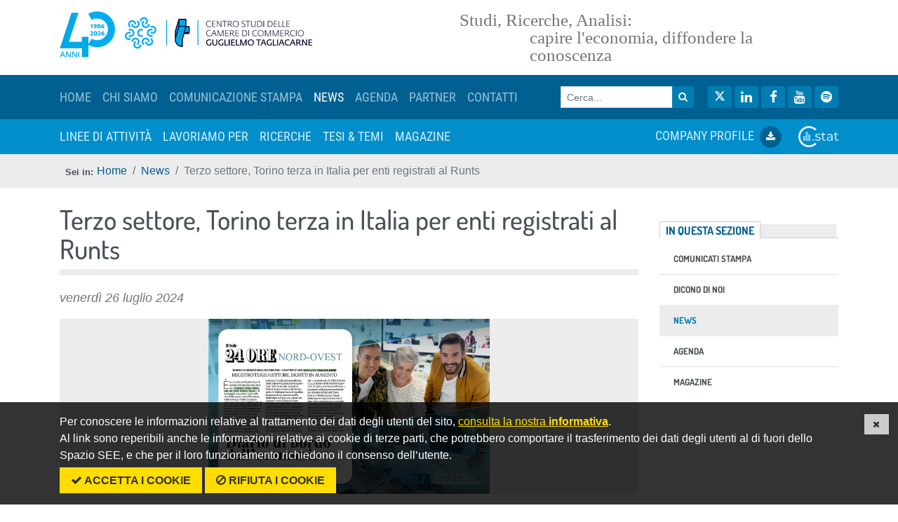

--- FILE ---
content_type: text/html;charset=UTF-8
request_url: https://www.tagliacarne.it/news/terzo_settore_torino_terza_in_italia_per_enti_registrati_al_runts-3794/
body_size: 20852
content:
<!DOCTYPE html>
<html lang="it">
<head>
<meta charset="UTF-8"/>
<title>Terzo settore, Torino terza in Italia per enti registrati al Runts - News - Centro Studi delle Camere di commercio Guglielmo Tagliacarne s.r.l.</title>
<meta name="viewport" content="width=device-width, initial-scale=1"/>
<meta name="author" content="Centro Studi Guglielmo Tagliacarne"/>
<meta name="web_author" content="Q-bit www.q-bit.it"/>
<meta name="generator" content="Hive - Website Management System - www.hive.it"/>
<!--[if IE]><![endif]-->
<meta http-equiv="X-UA-Compatible" content="IE=edge"/>
<meta name="twitter:card" content="summary"/>
<meta name="twitter:site" content="@IstTagliacarne"/>
<meta property="og:title" content="Terzo settore, Torino terza in Italia per enti registrati al Runts"/>
<meta property="og:type" content="website"/>
<meta property="og:url" content="https://www.tagliacarne.it/news/terzo_settore_torino_terza_in_italia_per_enti_registrati_al_runts-3794/"/>
<meta property="og:image" content="https://www.tagliacarne.it/files/240726/28_terzo_settore.jpg"/>
<meta property="og:site_name" content="Centro Studi delle Camere di commercio Guglielmo Tagliacarne s.r.l."/>
<script>var cfg_url_root = '/';var cfg_url_base = 'https://www.tagliacarne.it';</script>
<link href="/favicon.ico" rel="icon" type="image/x-icon" />
<link href="/site.webmanifest" rel="manifest" />
<link href="/css/style.css?v=20250913" rel="stylesheet" type="text/css" />
<script src="/js/jquery/jquery-3.3.1.min.js"></script>
<script src="/js/jquery/jquery-migrate-3.0.0.min.js"></script>
<script src="/js/scripts.min.js?v=20230228"></script>
</head>
<body class="news article article3794 articlecat5">
<div class="sr-only d-print-none">
	<p>
		<a id="quickmenu"><strong>menu di scelta rapida</strong></a>
	</p>
	<ul>
		<li><a class="sr-only-focusable" href="#contentref" accesskey="1">Vai ai contenuti</a></li>
		<li><a class="sr-only-focusable" href="#basemenu" accesskey="2">Menu di navigazione</a></li>
		<li><a class="sr-only-focusable" href="#search" accesskey="3">Cerca</a></li>
	</ul>
</div>

<header id="site-header">
	
	<div class="container" role="banner">
		<div class="row py-3">
			<div class="col-md-6 text-center text-md-left">
				<a href="/" class="site-logo text-decoration-none">
					<img src="/images/logo-2026.png" alt="Centro Studi delle Camere di commercio Guglielmo Tagliacarne s.r.l." class="img-fluid" /><span class="sr-only">torna alla homepage</span>
				</a>
			</div>
			<div class="col-md-6 text-center text-md-left d-flex align-items-center">
				<div class="claim">
					<em>Studi, Ricerche, Analisi:</em>
					<span>capire l'economia, diffondere la conoscenza</span>
				</div>
			</div>
		</div>
	</div>
	
	<div class="site-menu d-print-none">
		
<p class="sr-only d-print-none">
	<a id="basemenu"></a>
	<a class="sr-only-focusable" href="#quickmenu">torna al menu di scelta rapida</a>
</p>

		<h2 id="site-nav-heading" class="sr-only">Menu di navigazione principale</h2>
		<nav class="navbar navbar-expand-lg navbar-dark bg-primary" aria-labelledby="site-nav-heading" role="navigation">
			<div class="container">
				<button class="navbar-toggler" type="button" data-toggle="collapse" data-target=".navbar-collapse" aria-controls="topmenu" aria-expanded="false" aria-label="Mostra / nascondi navigazione">
				<span class="navbar-toggler-icon"></span>
				</button>
				<div class="collapse navbar-collapse order-4 order-lg-1" id="topmenu">

<ul class="navbar-nav">
		<li class="nav-item first "><a class="nav-link" href="/"><span>Home</span></a></li>
		<li class="nav-item "><a class="nav-link" href="/chi_siamo-2/"><span>Chi siamo</span></a></li>
		<li class="nav-item "><a class="nav-link" href="/comunicazione_stampa-25/"><span>Comunicazione Stampa</span></a></li>
		<li class="nav-item active "><a class="nav-link" href="/news-26/"><span>News</span></a></li>
		<li class="nav-item "><a class="nav-link" href="/agenda-28/"><span>Agenda</span></a></li>
		<li class="nav-item "><a class="nav-link" href="/partner-29/"><span>Partner</span></a></li>
		<li class="nav-item "><a class="nav-link" href="/contatti-5/"><span>Contatti</span></a></li>
</ul>

				</div>
				
<p class="sr-only d-print-none">
	<a id="search"></a>
	<a class="sr-only-focusable" href="#quickmenu">torna al menu di scelta rapida</a>
</p>
<form id="search-form" class="ml-sm-auto mr-sm-1 form-inline order-2" method="get" action="/search.asp" role="search">
	<div class="input-group input-group-sm">
		<label for="q" class="sr-only">Cerca nel sito</label> 
		<input required class="form-control" type="search" id="q" name="q" accesskey="3" placeholder="Cerca..." title="Cerca..." value="" />
		<span class="input-group-append">
			<button type="submit" class="btn btn-info" title="Avvia ricerca">
				<span class="fa fa-search" aria-hidden="true"></span>
			</button>
		</span>
	</div>
</form>
				<div class="navbar-text social pl-md-3 float-right float-lg-none order-3">
					<a class="btn btn-sm btn-info px-1" href="https://twitter.com/IstTagliacarne" target="_blank">
						<i class="icon icon-white fa fa-fw fa-lg fa-twitter"></i>
						<span class="sr-only">Twitter</span>
					</a>
					<a class="btn btn-sm btn-info px-1" href="https://www.linkedin.com/company/centro-studi-tagliacarne/" target="_blank">
						<i class="icon icon-white fa fa-fw fa-lg fa-linkedin"></i>
						<span class="sr-only">LinkedIn</span>
					</a>
					<a class="btn btn-sm btn-info px-1" href="https://www.facebook.com/Centro-Studi-Tagliacarne-106576775109939/" target="_blank">
						<i class="icon icon-white fa fa-fw fa-lg fa-facebook"></i>
						<span class="sr-only">Facebook</span>
					</a>
					<a class="btn btn-sm btn-info px-1" href="https://www.youtube.com/channel/UC_MYlydaANwE5x-D5hzCLSQ" target="_blank">
						<i class="icon icon-white fa fa-fw fa-lg fa-youtube"></i>
						<span class="sr-only">YouTube</span>
					</a>
					<a class="btn btn-sm btn-info px-1" href="https://open.spotify.com/show/2yMgvH1iyiuHPNA1pFxZbI" target="_blank">
						<i class="icon icon-white fa fa-fw fa-lg fa-spotify"></i>
						<span class="sr-only">Spotify</span>
					</a>
				</div>
			</div>
		</nav>
	</div>
</header>
<nav id="submenu" class="navbar navbar-expand-lg navbar-dark">
	<div class="container">
		<div class="collapse navbar-collapse">

<ul class="navbar-nav mr-auto">
		<li class="nav-item first "><a class="nav-link" href="/linee_di_attivita-33/"><span>Linee di attivit&#224;</span></a></li>
		<li class="nav-item "><a class="nav-link" href="/lavoriamo_per-31/"><span>Lavoriamo per</span></a></li>
		<li class="nav-item "><a class="nav-link" href="/ricerche-20/"><span>Ricerche</span></a></li>
		<li class="nav-item "><a class="nav-link" href="/tesi_temi-30/"><span>TESI &amp; TEMI</span></a></li>
		<li class="nav-item "><a class="nav-link" href="/comunicazione_e_stampa-25/magazine-108/"><span>Magazine</span></a></li>
</ul>


			<a class="text-decoration-none" href="/files/220210/brochure_tagliacarne.pdf?v=2" target="_blank">
				COMPANY PROFILE &nbsp;<span class="btn btn-sm btn-primary rounded-circle"><i class="fa fa-download"></i></span>
			</a>
			<a class="text-decoration-none ml-4" href="/linee_di_attivita-33/statistiche_territoriali-101/c_stat-143/">
				<img src="/images/logo-cstat.png" alt="logo c.stat" height="30" /><span class="sr-only">Vai alla pagina C.STAT</span>
			</a>
		</div>
	</div>
</nav>



	<div id="breadcrumb" class="d-print-none">
		<nav class="breadcrumb-container container" aria-label="breadcrumb">
			<ol class="breadcrumb"><li class="breadcrumb-item"><a href="/"><i class="fa fa-home"></i> Home</a></li>
<li class="breadcrumb-item"><a href="/news-26/">News</a></li>
<li class="breadcrumb-item active" aria-current="page">Terzo settore, Torino terza in Italia per enti registrati al Runts</li>
</ol>
		</nav>
	</div>
	
	<div class="container">
		<div class="row">
			<div class="col">

<main role="main">

<p class="sr-only d-print-none">
	<a id="contentref"></a>
	<a class="sr-only-focusable" href="#quickmenu">torna al menu di scelta rapida</a>
</p>

<div class="pages-container">
	<div class="header"><h1>Terzo settore, Torino terza in Italia per enti registrati al Runts</h1></div>
	<div class="content">
		<section class="articles news">
				<article class="full hasimage ">
				
					<header>
					
						
							<time datetime="2024-07-26">
								venerd&#236; 26 luglio 2024
							</time>
						
					</header>
					
					<div class="content">
					<figure><div class="imagewrap"><img src="/files/240726/28_terzo_settore.jpg" alt="Immagine di copertina per &#171;&#187;" /></div></figure>
						<div class="text">
						<p>&nbsp;</p>

<p><meta charset="utf-8" /></p>

<p>Cresce nel <strong>Nord-Ovest</strong> il numero di Enti che si iscrivono al <strong>Runts</strong>, il Registro Unico Nazionale del Terzo Settore. In Piemonte, Valle d&#39;Aosta e Liguria al 31 maggio 2024 sono:</p>

<ul>
	<li>12.600 gli enti registrati, una crescita di pi&ugrave; di 600 nuovi iscritti in cinque mesi.&nbsp;</li>
	<li>9.206 iscrizioni solo nel Piemonte, il 7,3% del totale nazionale.</li>
	<li>4.284 soltanto a Torino che si piazza terza in Italia per numero di ETS iscritti.&nbsp;</li>
</ul>

<p>Il <strong>Piemonte </strong>&egrave; anche la regione che mette a segno la<strong> maggiore </strong>crescita di questo particolare <strong>tessuto imprenditoriale</strong>, nello specifico tra fine dicembre 2023 e maggio 2024:&nbsp;</p>

<ul>
	<li>Il tasso di natalit&agrave; si attesta al 7,5%, superiore alla media Paese (7,0%).</li>
</ul>

<p>Non a caso anche a <strong>livello provinciale</strong> nella macroarea svettano <strong>due province piemontesi</strong>, ovvero:</p>

<ul>
	<li>Alessandria con un tasso di natalit&agrave; del 10,0% si colloca al settimo posto su scala nazionale.</li>
	<li>Verbano-Cusio-Ossola, con un tasso di natalit&agrave; del 9,7% si posiziona all&rsquo;undicesima posizione della graduatoria italiana.</li>
</ul>

<p>Di contro, il <strong>Nord-Ovest </strong>presenta un tasso di mortalit&agrave; dell<strong>&rsquo;1,4% </strong>leggermente pi&ugrave; contenuto rispetto all<strong>&rsquo;1,6% </strong>della Penisola, questo nonostante il sostenuto tasso della Liguria (2,9%). Un dato quest&rsquo;ultimo da ricondurre principalmente a <strong>La Spezia </strong>(6,7%, il pi&ugrave; alto in Italia) e ad <strong>Imperia</strong> (4,1%, quinto valore pi&ugrave; elevato).</p>

<p>Questi e <strong>altri indicatori </strong>emergono dalle elaborazioni del<strong> Centro Studi Tagliacarne</strong> pubblicate oggi su<strong> Il Sole 24 Ore Nord-Ovest</strong>, nell&#39;articolo dal titolo &quot;<strong>Registro Terzo settore, iscritti in aumento</strong>&quot;.&nbsp;</p>

<p><a href="https://www.tagliacarne.it/files/240726/2024072657781632.pdf.pdf">Leggilo qui.</a></p>

<p>&nbsp;</p>

						</div>
						
					
					<footer>

	<section class="share d-print-none">
		<h3>condividi</h3>

		<div
			class="a2a_kit a2a_kit_size_32 a2a_default_style"
			data:url="https://www.tagliacarne.it/news.asp?id=3794&amp;title="
			data:title=""
		>
			<a class="a2a_button_facebook"></a>
			<a class="a2a_button_x"></a>
			<a class="a2a_button_whatsapp"></a>
			<a class="a2a_button_linkedin"></a>
			<a class="a2a_button_google_gmail"></a>
			<a class="a2a_button_print"></a>
			<a class="a2a_dd"></a>
		</div>
		
<p class="ce-iframe-placeholder">Contenuto non disponibile senza accettazione dei cookie.<br/><a href="#" class="ce-accept"><strong>ABILITA I COOKIE</strong></a></p>
	</section>

					</footer>
					</div>
					
				</article>
</section>
	<div class="back d-print-none">
		<p>
			<a href="/news-26/" class="button">
				<i class="fa fa-chevron-left"></i> indietro
			</a>
		</p>
	</div>

	</div>
	<div class="footer"></div>
</div>
</main>

			</div><!-- col -->
			<div class="col-lg-3">
				<aside id="site-aside" class="d-print-none" role="complementary">

	<div id="sidemenu" class="my-4 py-1">
		<h2 class="sidetitle">
			<strong>
				<span>In questa sezione</span>
			</strong>
		</h2>

<ul class="list-group list-group-flush">
		<li class="list-group-item first "><a class="list-group-item-link" href="/comunicazione_stampa-25/comunicati_stampa-84/"><span>Comunicati Stampa</span></a></li>
		<li class="list-group-item "><a class="list-group-item-link" href="/comunicazione_stampa-25/dicono_di_noi-85/"><span>Dicono di Noi</span></a></li>
		<li class="list-group-item active "><a class="list-group-item-link" href="/news-26/"><span>News</span></a></li>
		<li class="list-group-item "><a class="list-group-item-link" href="/agenda-28/"><span>Agenda</span></a></li>
		<li class="list-group-item "><a class="list-group-item-link" href="/comunicazione_stampa-25/magazine-108/"><span>Magazine</span></a></li>
</ul>

	</div>

</aside>
			</div>
		</div><!-- row -->
	</div><!-- container -->

<footer id="site-footer" class="d-print-none position-relative" role="contentinfo">
<div class="it-footer-small-prints clearfix">
    <div class="container">
		<div class="row">
			<div class="col-12">
			<h3 class="sr-only">Sezione Link Utili</h3>

<p class="sr-only d-print-none">
	<a id="footmenu"></a>
	<a class="sr-only-focusable" href="#quickmenu">torna al menu di scelta rapida</a>
</p>

<ul class="it-footer-small-prints-list list-inline mb-0 d-flex flex-column flex-md-row">
		<li class="list-inline-item first "><a class="" href="/note_legali-17/"><span>Note legali</span></a></li>
		<li class="list-inline-item "><a class="" href="/privacy"><span>Privacy</span></a></li>
		<li class="list-inline-item "><a class="" href="/societa_trasparente-40/"><span>Societ&#224; trasparente</span></a></li>
		<li class="list-inline-item "><a class="" href="/avvisi-4/"><span>Avvisi</span></a></li>
		<li class="list-inline-item "><a class="" href="/accessibilita-39/"><span>Accessibilit&#224;</span></a></li>
		<li class="list-inline-item "><a class="" href="/credits-35/"><span>Credits</span></a></li>
</ul>

  	  	</div>
  	  </div>
    </div>
  </div>
	<div class="it-footer-main">
		<div class="container">


	<section class="py-4">
		<div class="row">
			<div class="col pb-3">
				<img src="/images/logo-2026-rev.png" alt="Centro Studi delle Camere di commercio Guglielmo Tagliacarne s.r.l." class="img-fluid" />
			</div>
		</div>
        <div class="row">
          <div class="col-lg-3 col-md-3 pb-2">
			<h4 class="mb-0"><a>Sede</a></h4>
			<p class="address">
				<a class="text-white" href="https://www.google.com/maps?t=m&hl=it&gl=IT&q=Piazza+Sallustio,+9+00187+Roma+RM" target="_blank">Piazza Sallustio, 9 - 00187 Roma</a><br />
			</p>
			<h4 class="mb-0"><a>Sede Legale</a></h4>
			<p class="address">
				<a class="text-white" href="https://www.google.com/maps?t=m&hl=it&gl=IT&q=Piazza+Sallustio,+21+00187+Roma+RM" target="_blank">Piazza Sallustio, 21 - 00187 Roma</a><br />
			</p>
			<h4 class="mb-0"><a>Capitale sociale i.v.</a></h4>
			<p>&euro; 500.824,00</p>
          </div>
          <div class="col-lg-3 col-md-3 pb-2">
			<h4 class="mb-0"><a>Partita IVA</a></h4>
			<p>01804831004</p>
			<h4 class="mb-0"><a>Codice Fiscale</a></h4>
			<p>07552810587</p>
			<h4 class="mb-0"><a>REA</a></h4>
			<p>RM1012029</p>
          </div>
          <div class="col-lg-3 col-md-3 pb-2">
            <h4 class="mb-0">
              <a href="/contatti-5/" title="Vai alla pagina: Contatti">Contatti</a>
            </h4>
			<p>
				<strong>Tel.:</strong> <a class="text-white" href="tel://003906780521">+39 06.780521</a><br />
				<strong>E-mail:</strong> <a class="text-white" href="mailto:igt@tagliacarne.it">igt@tagliacarne.it</a><br />
				<strong>PEC:</strong> <a class="text-white" href="mailto:tagliacarne@legalmail.it">tagliacarne@legalmail.it</a>
			</p>
            <h4 class="mb-0">
              <a id="seguici">Seguici su</a>
            </h4>
			<ul class="list-inline text-left social">
              <li class="list-inline-item">
                <a class="p-2 text-white" href="https://twitter.com/IstTagliacarne" target="_blank">
                  <i class="icon icon-sm icon-white align-top fa fa-twitter"></i>
                  <span class="sr-only">Twitter</span></a>
              </li>
              <li class="list-inline-item">
                <a class="p-2 text-white" href="https://www.linkedin.com/company/centro-studi-tagliacarne/" target="_blank">
                  <i class="icon icon-sm icon-white align-top fa fa-linkedin"></i>
                  <span class="sr-only">LinkedIn</span></a>
              </li>
              <li class="list-inline-item">
                <a class="p-2 text-white" href="https://www.facebook.com/Centro-Studi-Tagliacarne-106576775109939/" target="_blank">
                  <i class="icon icon-sm icon-white align-top fa fa-facebook"></i>
                  <span class="sr-only">Facebook</span></a>
              </li>
              <li class="list-inline-item">
                <a class="p-2 text-white" href="https://www.youtube.com/channel/UC_MYlydaANwE5x-D5hzCLSQ" target="_blank">
                  <i class="icon icon-sm icon-white align-top fa fa-youtube"></i>
                  <span class="sr-only">YouTube</span></a>
              </li>
              <li class="list-inline-item">
                <a class="p-2 text-white" href="https://open.spotify.com/show/2yMgvH1iyiuHPNA1pFxZbI" target="_blank">
                  <i class="icon icon-sm icon-white align-top fa fa-spotify"></i>
                  <span class="sr-only">Spotify</span></a>
              </li>
            </ul>
          </div>
          <div class="col-lg-3 col-md-3 pb-2">
		  	<p>
				<a href="https://www.sistan.it/index.php?id=197&tx_wfqbe_pi1%5Bsoggetto%5D=8515" target="_blank" class="d-flex align-items-center justify-content-md-end">
					<small class="text-white text-right" style="line-height:1">
						Il Centro Studi G. Tagliacarne<br />
						è parte del Sistan
					</small><br />
					<img src="/images/sistan.png" alt="Sistan" class="img-fluid rounded py-1 ml-2" />
				</a>
			</p>
			<p>
				<a href="https://centrostudicameredicommerciotagliacarne.whistleblowing.it" target="_blank"><span class="sr-only">Invia una segnalazione whistleblowing</span><img src="/images/whistle-big.jpg" alt="Whistleblowing PA" class="img-fluid rounded"></a>
			</p>
			<script src="/hive/stats/stats_js.asp"></script>
			<script>
			var _paq = window._paq = window._paq || [];
			_paq.push(['trackPageView']);
			_paq.push(['enableLinkTracking']);
			(function() {
				var u="//stats.tagliacarne.it/";
				_paq.push(['setTrackerUrl', u+'matomo.php']);
				_paq.push(['setSiteId', '1']);
				var d=document, g=d.createElement('script'), s=d.getElementsByTagName('script')[0];
				g.async=true; g.src=u+'matomo.js'; s.parentNode.insertBefore(g,s);
			})();
			</script>
			<noscript><img src="//stats.tagliacarne.it/matomo.php?idsite=1&amp;rec=1" style="border:0;" alt="" /></noscript>

          </div>
        </div>
      </section>





		</div>
	</div>
</footer>



<a href="#" aria-hidden="true" data-attribute="back-to-top" class="back-to-top shadow">
  <span class="icon icon-light fa fa-2x fa-angle-up"></span><span class="sr-only">torna in cima alla pagina</span>
</a>

<script>
COOKIES_ENABLER.init({
	bannerHTML: '<div class="container"><p>Per conoscere le informazioni relative al trattamento dei dati degli utenti del sito, <a target="_blank" href="/privacy"><u>consulta la nostra <strong>informativa</strong></u></a>.<br />Al link sono reperibili anche le informazioni relative ai cookie di terze parti, che potrebbero comportare il trasferimento dei dati degli utenti al di fuori dello Spazio SEE, e che per il loro funzionamento richiedono il consenso dell’utente.</p>'
	+'<p><a href="#" class="ce-accept text-decoration-none"><strong><i class="fa fa-check"></i> ACCETTA I COOKIE</strong></a> '+
	'<a href="#" class="ce-disable text-decoration-none" style="background-color: #fd0;"><strong><i class="fa fa-ban"></i> RIFIUTA I COOKIE</strong></a> '+
	'<a href="#" class="ce-dismiss text-decoration-none"><i class="fa fa-times"><span class="sr-only">CHIUDI</span></i></a>'+
	'</p></div>',
	iframesPlaceholderHTML: '<p>Per visualizzare questo contenuto devi <a href="#" class="ce-accept"><strong>Abilitare i Cookie</strong></a></p>',
	onEnable: function(){
		
		var s = document.createElement("script");
		s.type = "text/javascript";
		s.src = "https://static.addtoany.com/menu/page.js";;
		$("body").append(s);
		
		$('.ce-iframe-placeholder').hide();
	}
});
</script>
</body>
</html>

--- FILE ---
content_type: application/javascript
request_url: https://www.tagliacarne.it/js/scripts.min.js?v=20230228
body_size: 194832
content:
var apikeys={youtube:"AIzaSyA0edSFYZLIarGq80dOKjwe0SYoCF6v4hk",rss2json:"utnfaaxqqrd2wnd1s0lonq3h1x8covifyoifmhqm"};function floatConverter(t){return t=t.toString().replace(/\./g,",")}function validEmail(t){if(invalidChars=" /:,;'?!*%^",""==t)return!1;for(i=0;i<invalidChars.length;i++)if(badChar=invalidChars.charAt(i),t.indexOf(badChar,0)>-1)return!1;return atPos=t.indexOf("@",1),-1!=atPos&&(-1==t.indexOf("@",atPos+1)&&(periodPos=t.indexOf(".",atPos),-1!=periodPos&&!(periodPos+3>t.length)))}function sendNotification(t,e,i){$.notify({message:t,icon:i},{type:e,placement:{from:"top",align:"center"},z_index:2147483647})}function printpop(t){var e=$("<iframe/>").appendTo("body").css({position:"absolute",width:"0px",height:"0px",left:"-600px",top:"-600px"});setTimeout((function(){var i=e.get(0),n=(i=i.contentWindow||i.contentDocument||i).document||i.contentDocument||i;n.open(),n.write("<!DOCTYPE html>"),n.close();var a=e.contents(),s=a.find("head"),o=a.find("body");s.append('<link type="text/css" rel="stylesheet" href="'+cfg_url_root+'css/print.css">'),s.append("<title>"+document.title+"</title>"),o.append($(t).html()),setTimeout((function(){document.queryCommandSupported("print")?e[0].contentWindow.document.execCommand("print",!1,null):(e[0].contentWindow.focus(),e[0].contentWindow.print()),setTimeout((function(){e.remove()}),1e3)}),400)}),400)}function numbersonly(t,e){var i,n;if(window.event)i=window.event.keyCode;else{if(!e)return!0;i=e.which}return n=String.fromCharCode(i),null==i||0==i||8==i||9==i||13==i||27==i||"0123456789.,".indexOf(n)>-1}function externalLinks(){if(document.getElementsByTagName)for(var t=document.getElementsByTagName("a"),e=0;e<t.length;e++){var i=t[e];!i.getAttribute("href")||"external"!=i.getAttribute("rel")&&"nofollow"!=i.getAttribute("rel")||(i.target="_blank")}}function canAccessIFrame(t){var e=null;try{e=(t.contentDocument||t.contentWindow.document).body.innerHTML}catch(t){}return null!==e}function openPopupWindow(t,e,i,n,a){var s=$('<div class="bsmodal modal" />'),o=$('<div class="modal-content" />'),r=$('<iframe class="smIframe"  frameborder="0" style="border:0;width:100%;height:100%;background:#FFFFFF;min-height:'+(n+100)+'px" />'),l=$('<div class="modal-header" />');$('<span class="modal-title" />').text(e).appendTo(l);var c=$('<div class="modal-body" />'),u=$('<div class="topbar" />');return s.append(o),o.append(l),l.append(u),o.append(c),c.append(r),s.on("show.bs.modal",(function(e){e.currentTarget;r.attr("src",t),r.load((function(){u.empty();var t=!0;if(canAccessIFrame(this)&&r.contents().find(".topoption").each((function(){var e=$(this);if(e.hasClass("refreshparent")&&(t=!1),u.find($('.a:contains("'+e.text()+'")')).length>0)return!1;if(u.find($('input[value="'+e.val()+'"]')).length>0)return!1;var i=e.clone(!0,!0);(i=$('<div class="btn btn-success" />').wrapInner(i)).appendTo(u),i.click((function(t){t.preventDefault(),e.trigger("click")}))})),t){if(u.find($('a:contains("chiudi finestra")')).length>0)return!1;var e=$("<a />").attr({href:"javascript:void(0);",class:"btn btn-danger"}).text("chiudi finestra").click((function(t){t.preventDefault(),s.modal("hide"),$("html").css("overflow","auto")}));e.appendTo(u)}}))})),s.on("hidden.bs.modal",(function(){$(this).data("bs.modal",null),$(this).remove()})),s.modal({show:!0}),!0}function closePopupWindows(){window.opener?self.close():window.top!==window.self&&window.parent.closeAllDialogs()}function closeAllDialogs(){$(".modal").modal("hide"),$("html").css("overflow","auto")}function clearAlerts(){$.get(cfg_url_root+"tools/clearalerts.asp")}function safe4url(t){if("string"!=typeof t&&(t=""),""!=t){for(t=(t=toSimpleChars(t=jQuery.trim(t))).replace(/[^0-9A-Za-z]/g,"_");-1!=t.indexOf("__");)t=t.replace(/__/g,"_");return 0==t.indexOf("_")&&(t=t.substr(1)),"_"==t.charAt(t.length-1)&&(t=t.substr(0,t.length-1)),(t=t.toLowerCase()).length>255&&(t=t.substr(0,255)),t}return""}function toSimpleChars(t){var e=["À","Á","Â","Ã","Ä","Å","Æ","à","á","â","ã","ä","å","æ","Ç","C","C","c","c","ç","Ð","ð","Ð","d","È","É","Ê","Ë","è","é","ê","ë","Ì","Í","Î","Ï","ì","í","î","ï","l","L","Ñ","ñ","Ò","Ó","Ô","Õ","Ö","O","Ø","Œ","ò","ó","ô","õ","ö","o","ø","œ","Š","š","Ù","Ú","Û","Ü","U","ù","ú","û","ü","u","Ý","Ÿ","ý","ÿ","ß","¢","£","¥","€","¹","²","³","÷","×","[","]"],n=["A","A","A","A","A","A","Ae","a","a","a","a","a","a","ae","C","C","C","c","c","c","D","d","D","d","E","E","E","E","e","e","e","e","I","I","I","I","i","i","i","i","l","L","N","n","O","O","O","O","O","O","O","Oe","o","o","o","o","o","o","o","oe","S","s","U","U","U","U","U","u","u","u","u","u","Y","Y","y","y","ss","c","L","Y","E","1","2","3","-","x","(",")"];for(i=0;i<e.length;i++)t=t.replace(e[i],n[i]);return t}function toggleRequired(t,e){var i=t;if(0==$(t).length&&(t='input[type="radio"][name="'+t.replace("#","")+'"]'),e)$(i+"-cont").show(),$(t).hasClass("required")||$(t).addClass("required"),0==$(i+"-label").find("span.form-notice").length&&$(i+"-label").append($('<span class="form-notice"> *</span>'));else{if($(t).is("textarea"))$(t).val("");else if($(t).is("select"))$(t).prop("selectedIndex");else switch($(t).attr("type")){case"radio":case"checkbox":$(t).prop("checked",!1);break;default:$(t).val("")}$(t).trigger("change"),$(i+"-cont").hide(),$(t).removeClass("required"),$(i+"-label span.form-notice").remove()}}function setField(t,e,i){$('input[name="'+t+'"]').val(e).change(),$('input[name="'+t+'_show"]').val(i).change()}function clearField(t){$('input[name="'+t+'"]').val("").change(),$('input[name="'+t+'_show"]').val("").change()}$((function(){externalLinks(),$(".pages-container iframe").each((function(){var t=$(this);t.parents(".modal-body, .flourish-embed").length||(t.addClass("embed-responsive-item"),t.wrap('<div class="embed-responsive embed-responsive-16by9"></div>'),t.removeAttr("width"),t.removeAttr("height"))}));const t=$('a[data-attribute*="back-to-top"]');$(window).on("scroll",(function(){t.toggleClass("back-to-top-show",t.length&&$(this).scrollTop()>=100)})),t.on("click",(function(){$("body,html").animate({scrollTop:0},800)})),$(".it-footer-small-prints-list").append('<li class="list-inline-item"><a href="#" id="sceltacookie"><span>Modifica preferenze cookie</span></a></li>'),$("#sceltacookie").click((function(t){return t.preventDefault(),COOKIES_ENABLER.reopenBanner(),!1}));var e=$(".gallery-files");e.length&&(Galleria.loadTheme("/js/jquery/galleria/themes/folio/galleria.folio.js"),e.galleria({lightbox:!1,responsive:!0,showCounter:!0,showInfo:!0,_toggleInfo:!1,showImagenav:!0,autoplay:!1,imageCrop:!0,height:.5625}))})),jQuery.fn.preventDoubleSubmission=function(){return $(this).bind("submit",(function(t){var e=$(this);!0===e.data("submitted")?t.preventDefault():e.data("submitted",!0)})),this},$.fn.toggleField=function(t,e){toggleRequired(t,e.call(this)),$(this).change((function(){toggleRequired(t,e.call(this))}))},function($){$.extend({metadata:{defaults:{type:"class",name:"metadata",cre:/({.*})/,single:"metadata"},setType:function(t,e){this.defaults.type=t,this.defaults.name=e},get:function(elem,opts){var settings=$.extend({},this.defaults,opts);settings.single.length||(settings.single="metadata");var data=$.data(elem,settings.single);if(data)return data;if(data="{}","class"==settings.type){var m=settings.cre.exec(elem.className);m&&(data=m[1])}else if("elem"==settings.type){if(!elem.getElementsByTagName)return;var e=elem.getElementsByTagName(settings.name);e.length&&(data=$.trim(e[0].innerHTML))}else if(null!=elem.getAttribute){var attr=elem.getAttribute(settings.name);attr&&(data=attr)}return data.indexOf("{")<0&&(data="{"+data+"}"),data=eval("("+data+")"),$.data(elem,settings.single,data),data}}}),$.fn.metadata=function(t){return $.metadata.get(this[0],t)}}(jQuery),function(t){t.extend(t.fn,{validate:function(e){if(this.length){var i=t.data(this[0],"validator");return i||(this.attr("novalidate","novalidate"),i=new t.validator(e,this[0]),t.data(this[0],"validator",i),i.settings.onsubmit&&(this.validateDelegate(":submit","click",(function(e){i.settings.submitHandler&&(i.submitButton=e.target),t(e.target).hasClass("cancel")&&(i.cancelSubmit=!0)})),this.submit((function(e){function n(){var n;return!i.settings.submitHandler||(i.submitButton&&(n=t("<input type='hidden'/>").attr("name",i.submitButton.name).val(i.submitButton.value).appendTo(i.currentForm)),i.settings.submitHandler.call(i,i.currentForm,e),i.submitButton&&n.remove(),!1)}return i.settings.debug&&e.preventDefault(),i.cancelSubmit?(i.cancelSubmit=!1,n()):i.form()?i.pendingRequest?(i.formSubmitted=!0,!1):n():(i.focusInvalid(),!1)}))),i)}e&&e.debug&&window.console&&console.warn("nothing selected, can't validate, returning nothing")},valid:function(){if(t(this[0]).is("form"))return this.validate().form();var e=!0,i=t(this[0].form).validate();return this.each((function(){e&=i.element(this)})),e},removeAttrs:function(e){var i={},n=this;return t.each(e.split(/\s/),(function(t,e){i[e]=n.attr(e),n.removeAttr(e)})),i},rules:function(e,i){var n=this[0];if(e){var a=t.data(n.form,"validator").settings,s=a.rules,o=t.validator.staticRules(n);switch(e){case"add":t.extend(o,t.validator.normalizeRule(i)),s[n.name]=o,i.messages&&(a.messages[n.name]=t.extend(a.messages[n.name],i.messages));break;case"remove":if(!i)return delete s[n.name],o;var r={};return t.each(i.split(/\s/),(function(t,e){r[e]=o[e],delete o[e]})),r}}var l=t.validator.normalizeRules(t.extend({},t.validator.metadataRules(n),t.validator.classRules(n),t.validator.attributeRules(n),t.validator.staticRules(n)),n);if(l.required){var c=l.required;delete l.required,l=t.extend({required:c},l)}return l}}),t.extend(t.expr[":"],{blank:function(e){return!t.trim(""+e.value)},filled:function(e){return!!t.trim(""+e.value)},unchecked:function(t){return!t.checked}}),t.validator=function(e,i){this.settings=t.extend(!0,{},t.validator.defaults,e),this.currentForm=i,this.init()},t.validator.format=function(e,i){return 1===arguments.length?function(){var i=t.makeArray(arguments);return i.unshift(e),t.validator.format.apply(this,i)}:(arguments.length>2&&i.constructor!==Array&&(i=t.makeArray(arguments).slice(1)),i.constructor!==Array&&(i=[i]),t.each(i,(function(t,i){e=e.replace(new RegExp("\\{"+t+"\\}","g"),i)})),e)},t.extend(t.validator,{defaults:{messages:{},groups:{},rules:{},errorClass:"error",validClass:"valid",errorElement:"label",focusInvalid:!0,errorContainer:t([]),errorLabelContainer:t([]),onsubmit:!0,ignore:":hidden",ignoreTitle:!1,onfocusin:function(t,e){this.lastActive=t,this.settings.focusCleanup&&!this.blockFocusCleanup&&(this.settings.unhighlight&&this.settings.unhighlight.call(this,t,this.settings.errorClass,this.settings.validClass),this.addWrapper(this.errorsFor(t)).hide())},onfocusout:function(t,e){this.checkable(t)||!(t.name in this.submitted)&&this.optional(t)||this.element(t)},onkeyup:function(t,e){9==e.which&&""===this.elementValue(t)||(t.name in this.submitted||t===this.lastActive)&&this.element(t)},onclick:function(t,e){t.name in this.submitted?this.element(t):t.parentNode.name in this.submitted&&this.element(t.parentNode)},highlight:function(e,i,n){"radio"===e.type?this.findByName(e.name).addClass(i).removeClass(n):t(e).addClass(i).removeClass(n)},unhighlight:function(e,i,n){"radio"===e.type?this.findByName(e.name).removeClass(i).addClass(n):t(e).removeClass(i).addClass(n)}},setDefaults:function(e){t.extend(t.validator.defaults,e)},messages:{required:"This field is required.",remote:"Please fix this field.",email:"Please enter a valid email address.",url:"Please enter a valid URL.",date:"Please enter a valid date.",dateISO:"Please enter a valid date (ISO).",number:"Please enter a valid number.",digits:"Please enter only digits.",creditcard:"Please enter a valid credit card number.",equalTo:"Please enter the same value again.",maxlength:t.validator.format("Please enter no more than {0} characters."),minlength:t.validator.format("Please enter at least {0} characters."),rangelength:t.validator.format("Please enter a value between {0} and {1} characters long."),range:t.validator.format("Please enter a value between {0} and {1}."),max:t.validator.format("Please enter a value less than or equal to {0}."),min:t.validator.format("Please enter a value greater than or equal to {0}.")},autoCreateRanges:!1,prototype:{init:function(){this.labelContainer=t(this.settings.errorLabelContainer),this.errorContext=this.labelContainer.length&&this.labelContainer||t(this.currentForm),this.containers=t(this.settings.errorContainer).add(this.settings.errorLabelContainer),this.submitted={},this.valueCache={},this.pendingRequest=0,this.pending={},this.invalid={},this.reset();var e=this.groups={};t.each(this.settings.groups,(function(i,n){t.each(n.split(/\s/),(function(t,n){e[n]=i}))}));var i=this.settings.rules;function n(e){var i=t.data(this[0].form,"validator"),n="on"+e.type.replace(/^validate/,"");i.settings[n]&&i.settings[n].call(i,this[0],e)}t.each(i,(function(e,n){i[e]=t.validator.normalizeRule(n)})),t(this.currentForm).validateDelegate(":text, [type='password'], [type='file'], select, textarea, [type='number'], [type='search'] ,[type='tel'], [type='url'], [type='email'], [type='datetime'], [type='date'], [type='month'], [type='week'], [type='time'], [type='datetime-local'], [type='range'], [type='color'] ","focusin focusout keyup",n).validateDelegate("[type='radio'], [type='checkbox'], select, option","click",n),this.settings.invalidHandler&&t(this.currentForm).bind("invalid-form.validate",this.settings.invalidHandler)},form:function(){return this.checkForm(),t.extend(this.submitted,this.errorMap),this.invalid=t.extend({},this.errorMap),this.valid()||t(this.currentForm).triggerHandler("invalid-form",[this]),this.showErrors(),this.valid()},checkForm:function(){this.prepareForm();for(var t=0,e=this.currentElements=this.elements();e[t];t++)this.check(e[t]);return this.valid()},element:function(e){e=this.validationTargetFor(this.clean(e)),this.lastElement=e,this.prepareElement(e),this.currentElements=t(e);var i=!1!==this.check(e);return i?delete this.invalid[e.name]:this.invalid[e.name]=!0,this.numberOfInvalids()||(this.toHide=this.toHide.add(this.containers)),this.showErrors(),i},showErrors:function(e){if(e){for(var i in t.extend(this.errorMap,e),this.errorList=[],e)this.errorList.push({message:e[i],element:this.findByName(i)[0]});this.successList=t.grep(this.successList,(function(t){return!(t.name in e)}))}this.settings.showErrors?this.settings.showErrors.call(this,this.errorMap,this.errorList):this.defaultShowErrors()},resetForm:function(){t.fn.resetForm&&t(this.currentForm).resetForm(),this.submitted={},this.lastElement=null,this.prepareForm(),this.hideErrors(),this.elements().removeClass(this.settings.errorClass).removeData("previousValue")},numberOfInvalids:function(){return this.objectLength(this.invalid)},objectLength:function(t){var e=0;for(var i in t)e++;return e},hideErrors:function(){this.addWrapper(this.toHide).hide()},valid:function(){return 0===this.size()},size:function(){return this.errorList.length},focusInvalid:function(){if(this.settings.focusInvalid)try{t(this.findLastActive()||this.errorList.length&&this.errorList[0].element||[]).filter(":visible").focus().trigger("focusin")}catch(t){}},findLastActive:function(){var e=this.lastActive;return e&&1===t.grep(this.errorList,(function(t){return t.element.name===e.name})).length&&e},elements:function(){var e=this,i={};return t(this.currentForm).find("input, select, textarea").not(":submit, :reset, :image, [disabled]").not(this.settings.ignore).filter((function(){return!this.name&&e.settings.debug&&window.console&&console.error("%o has no name assigned",this),!(this.name in i||!e.objectLength(t(this).rules()))&&(i[this.name]=!0,!0)}))},clean:function(e){return t(e)[0]},errors:function(){var e=this.settings.errorClass.replace(" ",".");return t(this.settings.errorElement+"."+e,this.errorContext)},reset:function(){this.successList=[],this.errorList=[],this.errorMap={},this.toShow=t([]),this.toHide=t([]),this.currentElements=t([])},prepareForm:function(){this.reset(),this.toHide=this.errors().add(this.containers)},prepareElement:function(t){this.reset(),this.toHide=this.errorsFor(t)},elementValue:function(e){var i=t(e).attr("type"),n=t(e).val();return"radio"===i||"checkbox"===i?t('input[name="'+t(e).attr("name")+'"]:checked').val():"string"==typeof n?n.replace(/\r/g,""):n},check:function(e){e=this.validationTargetFor(this.clean(e));var i,n=t(e).rules(),a=!1,s=this.elementValue(e);for(var o in n){var r={method:o,parameters:n[o]};try{if("dependency-mismatch"===(i=t.validator.methods[o].call(this,s,e,r.parameters))){a=!0;continue}if(a=!1,"pending"===i)return void(this.toHide=this.toHide.not(this.errorsFor(e)));if(!i)return this.formatAndAdd(e,r),!1}catch(t){throw this.settings.debug&&window.console&&console.log("exception occured when checking element "+e.id+", check the '"+r.method+"' method",t),t}}if(!a)return this.objectLength(n)&&this.successList.push(e),!0},customMetaMessage:function(e,i){if(t.metadata){var n=this.settings.meta?t(e).metadata()[this.settings.meta]:t(e).metadata();return n&&n.messages&&n.messages[i]}},customDataMessage:function(e,i){return t(e).data("msg-"+i.toLowerCase())||e.attributes&&t(e).attr("data-msg-"+i.toLowerCase())},customMessage:function(t,e){var i=this.settings.messages[t];return i&&(i.constructor===String?i:i[e])},findDefined:function(){for(var t=0;t<arguments.length;t++)if(void 0!==arguments[t])return arguments[t]},defaultMessage:function(e,i){return this.findDefined(this.customMessage(e.name,i),this.customDataMessage(e,i),this.customMetaMessage(e,i),!this.settings.ignoreTitle&&e.title||void 0,t.validator.messages[i],"<strong>Warning: No message defined for "+e.name+"</strong>")},formatAndAdd:function(e,i){var n=this.defaultMessage(e,i.method),a=/\$?\{(\d+)\}/g;"function"==typeof n?n=n.call(this,i.parameters,e):a.test(n)&&(n=t.validator.format(n.replace(a,"{$1}"),i.parameters)),this.errorList.push({message:n,element:e}),this.errorMap[e.name]=n,this.submitted[e.name]=n},addWrapper:function(t){return this.settings.wrapper&&(t=t.add(t.parent(this.settings.wrapper))),t},defaultShowErrors:function(){var t,e;for(t=0;this.errorList[t];t++){var i=this.errorList[t];this.settings.highlight&&this.settings.highlight.call(this,i.element,this.settings.errorClass,this.settings.validClass),this.showLabel(i.element,i.message)}if(this.errorList.length&&(this.toShow=this.toShow.add(this.containers)),this.settings.success)for(t=0;this.successList[t];t++)this.showLabel(this.successList[t]);if(this.settings.unhighlight)for(t=0,e=this.validElements();e[t];t++)this.settings.unhighlight.call(this,e[t],this.settings.errorClass,this.settings.validClass);this.toHide=this.toHide.not(this.toShow),this.hideErrors(),this.addWrapper(this.toShow).show()},validElements:function(){return this.currentElements.not(this.invalidElements())},invalidElements:function(){return t(this.errorList).map((function(){return this.element}))},showLabel:function(e,i){var n=this.errorsFor(e);n.length?(n.removeClass(this.settings.validClass).addClass(this.settings.errorClass),n.attr("generated")&&n.html(i)):(n=t("<"+this.settings.errorElement+"/>").attr({for:this.idOrName(e),generated:!0}).addClass(this.settings.errorClass).html(i||""),this.settings.wrapper&&(n=n.hide().show().wrap("<"+this.settings.wrapper+"/>").parent()),this.labelContainer.append(n).length||(this.settings.errorPlacement?this.settings.errorPlacement(n,t(e)):n.insertAfter(e))),!i&&this.settings.success&&(n.text(""),"string"==typeof this.settings.success?n.addClass(this.settings.success):this.settings.success(n,e)),this.toShow=this.toShow.add(n)},errorsFor:function(e){var i=this.idOrName(e);return this.errors().filter((function(){return t(this).attr("for")===i}))},idOrName:function(t){return this.groups[t.name]||(this.checkable(t)?t.name:t.id||t.name)},validationTargetFor:function(t){return this.checkable(t)&&(t=this.findByName(t.name).not(this.settings.ignore)[0]),t},checkable:function(t){return/radio|checkbox/i.test(t.type)},findByName:function(e){return t(this.currentForm).find('[name="'+e+'"]')},getLength:function(e,i){switch(i.nodeName.toLowerCase()){case"select":return t("option:selected",i).length;case"input":if(this.checkable(i))return this.findByName(i.name).filter(":checked").length}return e.length},depend:function(t,e){return!this.dependTypes[typeof t]||this.dependTypes[typeof t](t,e)},dependTypes:{boolean:function(t,e){return t},string:function(e,i){return!!t(e,i.form).length},function:function(t,e){return t(e)}},optional:function(e){var i=this.elementValue(e);return!t.validator.methods.required.call(this,i,e)&&"dependency-mismatch"},startRequest:function(t){this.pending[t.name]||(this.pendingRequest++,this.pending[t.name]=!0)},stopRequest:function(e,i){this.pendingRequest--,this.pendingRequest<0&&(this.pendingRequest=0),delete this.pending[e.name],i&&0===this.pendingRequest&&this.formSubmitted&&this.form()?(t(this.currentForm).submit(),this.formSubmitted=!1):!i&&0===this.pendingRequest&&this.formSubmitted&&(t(this.currentForm).triggerHandler("invalid-form",[this]),this.formSubmitted=!1)},previousValue:function(e){return t.data(e,"previousValue")||t.data(e,"previousValue",{old:null,valid:!0,message:this.defaultMessage(e,"remote")})}},classRuleSettings:{required:{required:!0},email:{email:!0},url:{url:!0},date:{date:!0},dateISO:{dateISO:!0},number:{number:!0},digits:{digits:!0},creditcard:{creditcard:!0}},addClassRules:function(e,i){e.constructor===String?this.classRuleSettings[e]=i:t.extend(this.classRuleSettings,e)},classRules:function(e){var i={},n=t(e).attr("class");return n&&t.each(n.split(" "),(function(){this in t.validator.classRuleSettings&&t.extend(i,t.validator.classRuleSettings[this])})),i},attributeRules:function(e){var i={},n=t(e);for(var a in t.validator.methods){var s;"required"===a?(""===(s=n.get(0).getAttribute(a))&&(s=!0),s=!!s):s=n.attr(a),s?i[a]=s:n[0].getAttribute("type")===a&&(i[a]=!0)}return i.maxlength&&/-1|2147483647|524288/.test(i.maxlength)&&delete i.maxlength,i},metadataRules:function(e){if(!t.metadata)return{};var i=t.data(e.form,"validator").settings.meta;return i?t(e).metadata()[i]:t(e).metadata()},staticRules:function(e){var i={},n=t.data(e.form,"validator");return n.settings.rules&&(i=t.validator.normalizeRule(n.settings.rules[e.name])||{}),i},normalizeRules:function(e,i){return t.each(e,(function(n,a){if(!1!==a){if(a.param||a.depends){var s=!0;switch(typeof a.depends){case"string":s=!!t(a.depends,i.form).length;break;case"function":s=a.depends.call(i,i)}s?e[n]=void 0===a.param||a.param:delete e[n]}}else delete e[n]})),t.each(e,(function(n,a){e[n]=t.isFunction(a)?a(i):a})),t.each(["minlength","maxlength","min","max"],(function(){e[this]&&(e[this]=Number(e[this]))})),t.each(["rangelength","range"],(function(){e[this]&&(e[this]=[Number(e[this][0]),Number(e[this][1])])})),t.validator.autoCreateRanges&&(e.min&&e.max&&(e.range=[e.min,e.max],delete e.min,delete e.max),e.minlength&&e.maxlength&&(e.rangelength=[e.minlength,e.maxlength],delete e.minlength,delete e.maxlength)),e.messages&&delete e.messages,e},normalizeRule:function(e){if("string"==typeof e){var i={};t.each(e.split(/\s/),(function(){i[this]=!0})),e=i}return e},addMethod:function(e,i,n){t.validator.methods[e]=i,t.validator.messages[e]=void 0!==n?n:t.validator.messages[e],i.length<3&&t.validator.addClassRules(e,t.validator.normalizeRule(e))},methods:{required:function(e,i,n){if(!this.depend(n,i))return"dependency-mismatch";if("select"===i.nodeName.toLowerCase()){var a=t(i).val();return a&&a.length>0}return this.checkable(i)?this.getLength(e,i)>0:t.trim(e).length>0},remote:function(e,i,n){if(this.optional(i))return"dependency-mismatch";var a=this.previousValue(i);if(this.settings.messages[i.name]||(this.settings.messages[i.name]={}),a.originalMessage=this.settings.messages[i.name].remote,this.settings.messages[i.name].remote=a.message,n="string"==typeof n&&{url:n}||n,this.pending[i.name])return"pending";if(a.old===e)return a.valid;a.old=e;var s=this;this.startRequest(i);var o={};return o[i.name]=e,t.ajax(t.extend(!0,{url:n,mode:"abort",port:"validate"+i.name,dataType:"json",data:o,success:function(n){s.settings.messages[i.name].remote=a.originalMessage;var o=!0===n||"true"===n;if(o){var r=s.formSubmitted;s.prepareElement(i),s.formSubmitted=r,s.successList.push(i),delete s.invalid[i.name],s.showErrors()}else{var l={},c=n||s.defaultMessage(i,"remote");l[i.name]=a.message=t.isFunction(c)?c(e):c,s.invalid[i.name]=!0,s.showErrors(l)}a.valid=o,s.stopRequest(i,o)}},n)),"pending"},minlength:function(e,i,n){var a=t.isArray(e)?e.length:this.getLength(t.trim(e),i);return this.optional(i)||a>=n},maxlength:function(e,i,n){var a=t.isArray(e)?e.length:this.getLength(t.trim(e),i);return this.optional(i)||a<=n},rangelength:function(e,i,n){var a=t.isArray(e)?e.length:this.getLength(t.trim(e),i);return this.optional(i)||a>=n[0]&&a<=n[1]},min:function(t,e,i){return this.optional(e)||t>=i},max:function(t,e,i){return this.optional(e)||t<=i},range:function(t,e,i){return this.optional(e)||t>=i[0]&&t<=i[1]},email:function(t,e){return this.optional(e)||/^((([a-z]|\d|[!#\$%&'\*\+\-\/=\?\^_`{\|}~]|[\u00A0-\uD7FF\uF900-\uFDCF\uFDF0-\uFFEF])+(\.([a-z]|\d|[!#\$%&'\*\+\-\/=\?\^_`{\|}~]|[\u00A0-\uD7FF\uF900-\uFDCF\uFDF0-\uFFEF])+)*)|((\x22)((((\x20|\x09)*(\x0d\x0a))?(\x20|\x09)+)?(([\x01-\x08\x0b\x0c\x0e-\x1f\x7f]|\x21|[\x23-\x5b]|[\x5d-\x7e]|[\u00A0-\uD7FF\uF900-\uFDCF\uFDF0-\uFFEF])|(\\([\x01-\x09\x0b\x0c\x0d-\x7f]|[\u00A0-\uD7FF\uF900-\uFDCF\uFDF0-\uFFEF]))))*(((\x20|\x09)*(\x0d\x0a))?(\x20|\x09)+)?(\x22)))@((([a-z]|\d|[\u00A0-\uD7FF\uF900-\uFDCF\uFDF0-\uFFEF])|(([a-z]|\d|[\u00A0-\uD7FF\uF900-\uFDCF\uFDF0-\uFFEF])([a-z]|\d|-|\.|_|~|[\u00A0-\uD7FF\uF900-\uFDCF\uFDF0-\uFFEF])*([a-z]|\d|[\u00A0-\uD7FF\uF900-\uFDCF\uFDF0-\uFFEF])))\.)+(([a-z]|[\u00A0-\uD7FF\uF900-\uFDCF\uFDF0-\uFFEF])|(([a-z]|[\u00A0-\uD7FF\uF900-\uFDCF\uFDF0-\uFFEF])([a-z]|\d|-|\.|_|~|[\u00A0-\uD7FF\uF900-\uFDCF\uFDF0-\uFFEF])*([a-z]|[\u00A0-\uD7FF\uF900-\uFDCF\uFDF0-\uFFEF])))$/i.test(t)},url:function(t,e){return this.optional(e)||/^(https?|ftp):\/\/(((([a-z]|\d|-|\.|_|~|[\u00A0-\uD7FF\uF900-\uFDCF\uFDF0-\uFFEF])|(%[\da-f]{2})|[!\$&'\(\)\*\+,;=]|:)*@)?(((\d|[1-9]\d|1\d\d|2[0-4]\d|25[0-5])\.(\d|[1-9]\d|1\d\d|2[0-4]\d|25[0-5])\.(\d|[1-9]\d|1\d\d|2[0-4]\d|25[0-5])\.(\d|[1-9]\d|1\d\d|2[0-4]\d|25[0-5]))|((([a-z]|\d|[\u00A0-\uD7FF\uF900-\uFDCF\uFDF0-\uFFEF])|(([a-z]|\d|[\u00A0-\uD7FF\uF900-\uFDCF\uFDF0-\uFFEF])([a-z]|\d|-|\.|_|~|[\u00A0-\uD7FF\uF900-\uFDCF\uFDF0-\uFFEF])*([a-z]|\d|[\u00A0-\uD7FF\uF900-\uFDCF\uFDF0-\uFFEF])))\.)+(([a-z]|[\u00A0-\uD7FF\uF900-\uFDCF\uFDF0-\uFFEF])|(([a-z]|[\u00A0-\uD7FF\uF900-\uFDCF\uFDF0-\uFFEF])([a-z]|\d|-|\.|_|~|[\u00A0-\uD7FF\uF900-\uFDCF\uFDF0-\uFFEF])*([a-z]|[\u00A0-\uD7FF\uF900-\uFDCF\uFDF0-\uFFEF])))\.?)(:\d*)?)(\/((([a-z]|\d|-|\.|_|~|[\u00A0-\uD7FF\uF900-\uFDCF\uFDF0-\uFFEF])|(%[\da-f]{2})|[!\$&'\(\)\*\+,;=]|:|@)+(\/(([a-z]|\d|-|\.|_|~|[\u00A0-\uD7FF\uF900-\uFDCF\uFDF0-\uFFEF])|(%[\da-f]{2})|[!\$&'\(\)\*\+,;=]|:|@)*)*)?)?(\?((([a-z]|\d|-|\.|_|~|[\u00A0-\uD7FF\uF900-\uFDCF\uFDF0-\uFFEF])|(%[\da-f]{2})|[!\$&'\(\)\*\+,;=]|:|@)|[\uE000-\uF8FF]|\/|\?)*)?(\#((([a-z]|\d|-|\.|_|~|[\u00A0-\uD7FF\uF900-\uFDCF\uFDF0-\uFFEF])|(%[\da-f]{2})|[!\$&'\(\)\*\+,;=]|:|@)|\/|\?)*)?$/i.test(t)},date:function(t,e){return this.optional(e)||!/Invalid|NaN/.test(new Date(t))},dateISO:function(t,e){return this.optional(e)||/^\d{4}[\/\-]\d{1,2}[\/\-]\d{1,2}$/.test(t)},number:function(t,e){return this.optional(e)||/^-?(?:\d+|\d{1,3}(?:,\d{3})+)?(?:\.\d+)?$/.test(t)},digits:function(t,e){return this.optional(e)||/^\d+$/.test(t)},creditcard:function(t,e){if(this.optional(e))return"dependency-mismatch";if(/[^0-9 \-]+/.test(t))return!1;for(var i=0,n=0,a=!1,s=(t=t.replace(/\D/g,"")).length-1;s>=0;s--){var o=t.charAt(s);n=parseInt(o,10),a&&(n*=2)>9&&(n-=9),i+=n,a=!a}return i%10==0},equalTo:function(e,i,n){var a=t(n);return this.settings.onfocusout&&a.unbind(".validate-equalTo").bind("blur.validate-equalTo",(function(){t(i).valid()})),e===a.val()}}}),t.format=t.validator.format}(jQuery),function(t){var e={};if(t.ajaxPrefilter)t.ajaxPrefilter((function(t,i,n){var a=t.port;"abort"===t.mode&&(e[a]&&e[a].abort(),e[a]=n)}));else{var i=t.ajax;t.ajax=function(n){var a=("mode"in n?n:t.ajaxSettings).mode,s=("port"in n?n:t.ajaxSettings).port;return"abort"===a?(e[s]&&e[s].abort(),e[s]=i.apply(this,arguments)):i.apply(this,arguments)}}}(jQuery),function(t){jQuery.event.special.focusin||jQuery.event.special.focusout||!document.addEventListener||t.each({focus:"focusin",blur:"focusout"},(function(e,i){function n(e){return(e=t.event.fix(e)).type=i,t.event.handle.call(this,e)}t.event.special[i]={setup:function(){this.addEventListener(e,n,!0)},teardown:function(){this.removeEventListener(e,n,!0)},handler:function(e){var n=arguments;return n[0]=t.event.fix(e),n[0].type=i,t.event.handle.apply(this,n)}}})),t.extend(t.fn,{validateDelegate:function(e,i,n){return this.bind(i,(function(i){var a=t(i.target);if(a.is(e))return n.apply(a,arguments)}))}})}(jQuery),$.validator.addMethod("pwdcheck",(function(t,e){return this.optional(e)||/^[A-Za-z\d@.,;:!\?_\-\$]*$/.test(t)&&/[@.,;:!\?_\-\$]/.test(t)&&/[A-Z]/.test(t)&&/\d/.test(t)}),"Password too weak"),$.validator.addMethod("integer",(function(t,e){return this.optional(e)||/^-?\d+$/.test(t)}),"A positive or negative non-decimal number please"),$.validator.addMethod("time",(function(t,e){return this.optional(e)||/^([01]\d|2[0-3])(:[0-5]\d){1,2}$/.test(t)}),"Please enter a valid time, between 00:00 and 23:59"),$.validator.addMethod("ipv4",(function(t,e){return this.optional(e)||/^(25[0-5]|2[0-4]\d|[01]?\d\d?)\.(25[0-5]|2[0-4]\d|[01]?\d\d?)\.(25[0-5]|2[0-4]\d|[01]?\d\d?)\.(25[0-5]|2[0-4]\d|[01]?\d\d?)$/i.test(t)}),"Please enter a valid IP v4 address."),$.validator.addMethod("ipv6",(function(t,e){return this.optional(e)||/^((([0-9A-Fa-f]{1,4}:){7}[0-9A-Fa-f]{1,4})|(([0-9A-Fa-f]{1,4}:){6}:[0-9A-Fa-f]{1,4})|(([0-9A-Fa-f]{1,4}:){5}:([0-9A-Fa-f]{1,4}:)?[0-9A-Fa-f]{1,4})|(([0-9A-Fa-f]{1,4}:){4}:([0-9A-Fa-f]{1,4}:){0,2}[0-9A-Fa-f]{1,4})|(([0-9A-Fa-f]{1,4}:){3}:([0-9A-Fa-f]{1,4}:){0,3}[0-9A-Fa-f]{1,4})|(([0-9A-Fa-f]{1,4}:){2}:([0-9A-Fa-f]{1,4}:){0,4}[0-9A-Fa-f]{1,4})|(([0-9A-Fa-f]{1,4}:){6}((\b((25[0-5])|(1\d{2})|(2[0-4]\d)|(\d{1,2}))\b)\.){3}(\b((25[0-5])|(1\d{2})|(2[0-4]\d)|(\d{1,2}))\b))|(([0-9A-Fa-f]{1,4}:){0,5}:((\b((25[0-5])|(1\d{2})|(2[0-4]\d)|(\d{1,2}))\b)\.){3}(\b((25[0-5])|(1\d{2})|(2[0-4]\d)|(\d{1,2}))\b))|(::([0-9A-Fa-f]{1,4}:){0,5}((\b((25[0-5])|(1\d{2})|(2[0-4]\d)|(\d{1,2}))\b)\.){3}(\b((25[0-5])|(1\d{2})|(2[0-4]\d)|(\d{1,2}))\b))|([0-9A-Fa-f]{1,4}::([0-9A-Fa-f]{1,4}:){0,5}[0-9A-Fa-f]{1,4})|(::([0-9A-Fa-f]{1,4}:){0,6}[0-9A-Fa-f]{1,4})|(([0-9A-Fa-f]{1,4}:){1,7}:))$/i.test(t)}),"Please enter a valid IP v6 address."),$.validator.addMethod("lettersonly",(function(t,e){return this.optional(e)||/^[a-z]+$/i.test(t)}),"Letters only please"),$.validator.addMethod("postalcodeIT",(function(t,e){return this.optional(e)||/^\d{5}$/.test(t)}),"Please specify a valid postal code"),$.validator.addMethod("require_from_group",(function(t,e,i){var n=$(i[1],e.form),a=n.eq(0),s=a.data("valid_req_grp")?a.data("valid_req_grp"):$.extend({},this),o=n.filter((function(){return s.elementValue(this)})).length>=i[0];return a.data("valid_req_grp",s),$(e).data("being_validated")||(n.data("being_validated",!0),n.each((function(){s.element(this)})),n.data("being_validated",!1)),o}),$.validator.format("Please fill at least {0} of these fields.")),$.validator.addMethod("skip_or_fill_minimum",(function(t,e,i){var n=$(i[1],e.form),a=n.eq(0),s=a.data("valid_skip")?a.data("valid_skip"):$.extend({},this),o=n.filter((function(){return s.elementValue(this)})).length,r=0===o||o>=i[0];return a.data("valid_skip",s),$(e).data("being_validated")||(n.data("being_validated",!0),n.each((function(){s.element(this)})),n.data("being_validated",!1)),r}),$.validator.format("Please either skip these fields or fill at least {0} of them.")),$.validator.addMethod("iban",(function(t,e){if(this.optional(e))return!0;var i,n,a,s,o,r=t.replace(/ /g,"").toUpperCase(),l="",c=!0,u="";if(!/^([a-zA-Z0-9]{4} ){2,8}[a-zA-Z0-9]{1,4}|[a-zA-Z0-9]{12,34}$/.test(r))return!1;if(void 0!==(a={AL:"\\d{8}[\\dA-Z]{16}",AD:"\\d{8}[\\dA-Z]{12}",AT:"\\d{16}",AZ:"[\\dA-Z]{4}\\d{20}",BE:"\\d{12}",BH:"[A-Z]{4}[\\dA-Z]{14}",BA:"\\d{16}",BR:"\\d{23}[A-Z][\\dA-Z]",BG:"[A-Z]{4}\\d{6}[\\dA-Z]{8}",CR:"\\d{17}",HR:"\\d{17}",CY:"\\d{8}[\\dA-Z]{16}",CZ:"\\d{20}",DK:"\\d{14}",DO:"[A-Z]{4}\\d{20}",EE:"\\d{16}",FO:"\\d{14}",FI:"\\d{14}",FR:"\\d{10}[\\dA-Z]{11}\\d{2}",GE:"[\\dA-Z]{2}\\d{16}",DE:"\\d{18}",GI:"[A-Z]{4}[\\dA-Z]{15}",GR:"\\d{7}[\\dA-Z]{16}",GL:"\\d{14}",GT:"[\\dA-Z]{4}[\\dA-Z]{20}",HU:"\\d{24}",IS:"\\d{22}",IE:"[\\dA-Z]{4}\\d{14}",IL:"\\d{19}",IT:"[A-Z]\\d{10}[\\dA-Z]{12}",KZ:"\\d{3}[\\dA-Z]{13}",KW:"[A-Z]{4}[\\dA-Z]{22}",LV:"[A-Z]{4}[\\dA-Z]{13}",LB:"\\d{4}[\\dA-Z]{20}",LI:"\\d{5}[\\dA-Z]{12}",LT:"\\d{16}",LU:"\\d{3}[\\dA-Z]{13}",MK:"\\d{3}[\\dA-Z]{10}\\d{2}",MT:"[A-Z]{4}\\d{5}[\\dA-Z]{18}",MR:"\\d{23}",MU:"[A-Z]{4}\\d{19}[A-Z]{3}",MC:"\\d{10}[\\dA-Z]{11}\\d{2}",MD:"[\\dA-Z]{2}\\d{18}",ME:"\\d{18}",NL:"[A-Z]{4}\\d{10}",NO:"\\d{11}",PK:"[\\dA-Z]{4}\\d{16}",PS:"[\\dA-Z]{4}\\d{21}",PL:"\\d{24}",PT:"\\d{21}",RO:"[A-Z]{4}[\\dA-Z]{16}",SM:"[A-Z]\\d{10}[\\dA-Z]{12}",SA:"\\d{2}[\\dA-Z]{18}",RS:"\\d{18}",SK:"\\d{20}",SI:"\\d{15}",ES:"\\d{20}",SE:"\\d{20}",CH:"\\d{5}[\\dA-Z]{12}",TN:"\\d{20}",TR:"\\d{5}[\\dA-Z]{17}",AE:"\\d{3}\\d{16}",GB:"[A-Z]{4}\\d{14}",VG:"[\\dA-Z]{4}\\d{16}"}[r.substring(0,2)])&&!new RegExp("^[A-Z]{2}\\d{2}"+a+"$","").test(r))return!1;for(i=r.substring(4,r.length)+r.substring(0,4),s=0;s<i.length;s++)"0"!==(n=i.charAt(s))&&(c=!1),c||(l+="0123456789ABCDEFGHIJKLMNOPQRSTUVWXYZ".indexOf(n));for(o=0;o<l.length;o++)u=(""+u+l.charAt(o))%97;return 1===u}),"Please specify a valid IBAN"),jQuery.extend(jQuery.validator.messages,{required:"Campo obbligatorio.",remote:"Controlla questo campo.",email:"Inserisci un indirizzo email valido.",url:"Inserisci un indirizzo web valido.",date:"Inserisci una data valida.",dateISO:"Inserisci una data valida (ISO).",number:"Inserisci un numero valido.",digits:"Inserisci solo numeri.",creditcard:"Inserisci un numero di carta di credito valido.",equalTo:"Il valore non corrisponde.",accept:"Inserisci un valore con un&apos;estensione valida.",maxlength:jQuery.validator.format("Non inserire pi&ugrave; di {0} caratteri."),minlength:jQuery.validator.format("Inserisci almeno {0} caratteri."),rangelength:jQuery.validator.format("Inserisci un valore compreso tra {0} e {1} caratteri."),range:jQuery.validator.format("Inserisci un valore compreso tra {0} e {1}."),max:jQuery.validator.format("Inserisci un valore minore o uguale a {0}."),min:jQuery.validator.format("Inserisci un valore maggiore o uguale a {0}."),require_from_group:jQuery.validator.format("Almeno {0} di questi campi &egrave; richiesto."),pwdcheck:jQuery.validator.format("La password non rispetta i criteri richiesti."),time:jQuery.validator.format("Inserisci un'ora valida, compresa tra le 00:00 e 23:59"),postalcodeIT:jQuery.validator.format("Inserisci un CAP valido")}),jQuery.extend(jQuery.validator.methods,{date:function(t,e){return this.optional(e)||/^\d\d?\/\d\d?\/\d\d\d?\d?$/.test(t)},number:function(t,e){return this.optional(e)||/^-?(?:\d+|\d{1,3}(?:\.\d{3})+)(?:,\d+)?$/.test(t)}}),function(t,e){"function"==typeof define&&define.amd?define(["jquery"],(function(i){return e(t,i)})):"object"==typeof module&&module.exports?module.exports=e(t,require("jquery")):t.Galleria=e(t,t.jQuery)}(window,(function(t,e,i,n){var a,s,o,r,l,c,u,h,d,f,g,m,p,v,_,y=t.document,b=e(y),w=e(t),C=e,E=Array.prototype,T=!0,x=!1,A=navigator.userAgent.toLowerCase(),S=t.location.hash.replace(/#\//,""),I="file:"==t.location.protocol?"http:":t.location.protocol,D=Math,F=function(){},k=function(){return!1},N=!(t.screen.width>1279&&1==t.devicePixelRatio||t.screen.width>1e3&&t.innerWidth<.9*t.screen.width),O=function(){var t=3,e=y.createElement("div"),i=e.getElementsByTagName("i");do{e.innerHTML="\x3c!--[if gt IE "+ ++t+"]><i></i><![endif]--\x3e"}while(i[0]);return t>4?t:y.documentMode||n}(),L=function(){return{html:y.documentElement,body:y.body,head:y.getElementsByTagName("head")[0],title:y.title}},P=t.parent!==t.self,$="data ready thumbnail loadstart loadfinish image play pause progress fullscreen_enter fullscreen_exit idle_enter idle_exit rescale lightbox_open lightbox_close lightbox_image",R=(_=[],e.each($.split(" "),(function(t,e){_.push(e),/_/.test(e)&&_.push(e.replace(/_/g,""))})),_),H=function(t){var i;return"object"!=typeof t||e.each(t,(function(n,a){/^[a-z]+_/.test(n)&&(i="",e.each(n.split("_"),(function(t,e){i+=t>0?e.substr(0,1).toUpperCase()+e.substr(1):e})),t[i]=a,delete t[n])})),t},j=function(t){return e.inArray(t,R)>-1?i[t.toUpperCase()]:t},M={youtube:{reg:/https?:\/\/(?:[a-zA_Z]{2,3}.)?(?:youtube\.com\/watch\?)((?:[\w\d\-\_\=]+&amp;(?:amp;)?)*v(?:&lt;[A-Z]+&gt;)?=([0-9a-zA-Z\-\_]+))/i,embed:function(){return I+"//www.youtube.com/embed/"+this.id},get_thumb:function(t){return I+"//img.youtube.com/vi/"+this.id+"/default.jpg"},get_image:function(t){return I+"//img.youtube.com/vi/"+this.id+"/maxresdefault.jpg"}},vimeo:{reg:/https?:\/\/(?:www\.)?(vimeo\.com)\/(?:hd#)?([0-9]+)/i,embed:function(){return I+"//player.vimeo.com/video/"+this.id},getUrl:function(){return I+"//vimeo.com/api/v2/video/"+this.id+".json?callback=?"},get_thumb:function(t){return t[0].thumbnail_medium},get_image:function(t){return t[0].thumbnail_large}},dailymotion:{reg:/https?:\/\/(?:www\.)?(dailymotion\.com)\/video\/([^_]+)/,embed:function(){return I+"//www.dailymotion.com/embed/video/"+this.id},getUrl:function(){return"https://api.dailymotion.com/video/"+this.id+"?fields=thumbnail_240_url,thumbnail_720_url&callback=?"},get_thumb:function(t){return t.thumbnail_240_url},get_image:function(t){return t.thumbnail_720_url}},_inst:[]},z=function(i,n){for(var a=0;a<M._inst.length;a++)if(M._inst[a].id===n&&M._inst[a].type==i)return M._inst[a];this.type=i,this.id=n,this.readys=[],M._inst.push(this);var s=this;e.extend(this,M[i]),_videoThumbs=function(t){s.data=t,e.each(s.readys,(function(t,e){e(s.data)})),s.readys=[]},this.hasOwnProperty("getUrl")?e.getJSON(this.getUrl(),_videoThumbs):t.setTimeout(_videoThumbs,400),this.getMedia=function(t,e,i){i=i||F;var n=this,a=function(i){e(n["get_"+t](i))};try{n.data?a(n.data):n.readys.push(a)}catch(t){i()}}},q=function(t){var e;for(var i in M)if((e=t&&M[i].reg&&t.match(M[i].reg))&&e.length)return{id:e[2],provider:i};return!1},U={support:(v=L().html,!P&&(v.requestFullscreen||v.msRequestFullscreen||v.mozRequestFullScreen||v.webkitRequestFullScreen)),callback:F,enter:function(t,e,i){this.instance=t,this.callback=e||F,(i=i||L().html).requestFullscreen?i.requestFullscreen():i.msRequestFullscreen?i.msRequestFullscreen():i.mozRequestFullScreen?i.mozRequestFullScreen():i.webkitRequestFullScreen&&i.webkitRequestFullScreen()},exit:function(t){this.callback=t||F,y.exitFullscreen?y.exitFullscreen():y.msExitFullscreen?y.msExitFullscreen():y.mozCancelFullScreen?y.mozCancelFullScreen():y.webkitCancelFullScreen&&y.webkitCancelFullScreen()},instance:null,listen:function(){if(this.support){var t=function(){if(U.instance){var t=U.instance._fullscreen;y.fullscreen||y.mozFullScreen||y.webkitIsFullScreen||y.msFullscreenElement&&null!==y.msFullscreenElement?t._enter(U.callback):t._exit(U.callback)}};y.addEventListener("fullscreenchange",t,!1),y.addEventListener("MSFullscreenChange",t,!1),y.addEventListener("mozfullscreenchange",t,!1),y.addEventListener("webkitfullscreenchange",t,!1)}}},W=[],B=[],Q=!1,K=!1,V=[],Z=[],Y=function(t){Z.push(t),e.each(V,(function(e,i){i._options.theme!=t.name&&(i._initialized||i._options.theme)||(i.theme=t,i._init.call(i))}))},X={clearTimer:function(t){e.each(i.get(),(function(){this.clearTimer(t)}))},addTimer:function(t){e.each(i.get(),(function(){this.addTimer(t)}))},array:function(t){return E.slice.call(t,0)},create:function(t,e){e=e||"div";var i=y.createElement(e);return i.className=t,i},removeFromArray:function(t,i){return e.each(t,(function(e,n){if(n==i)return t.splice(e,1),!1})),t},getScriptPath:function(t){var i=(t=t||e("script:last").attr("src")).split("/");return 1==i.length?"":(i.pop(),i.join("/")+"/")},animate:(d=function(e){var i,n="transition WebkitTransition MozTransition OTransition".split(" ");if(t.opera)return!1;for(i=0;n[i];i++)if(void 0!==e[n[i]])return n[i];return!1}((y.body||y.documentElement).style),f={MozTransition:"transitionend",OTransition:"oTransitionEnd",WebkitTransition:"webkitTransitionEnd",transition:"transitionend"}[d],g={_default:[.25,.1,.25,1],galleria:[.645,.045,.355,1],galleriaIn:[.55,.085,.68,.53],galleriaOut:[.25,.46,.45,.94],ease:[.25,0,.25,1],linear:[.25,.25,.75,.75],"ease-in":[.42,0,1,1],"ease-out":[0,0,.58,1],"ease-in-out":[.42,0,.58,1]},m=function(t,i,n){var a={};n=n||"transition",e.each("webkit moz ms o".split(" "),(function(){a["-"+this+"-"+n]=i})),t.css(a)},p=function(t){m(t,"none","transition"),i.WEBKIT&&i.TOUCH&&(m(t,"translate3d(0,0,0)","transform"),t.data("revert")&&(t.css(t.data("revert")),t.data("revert",null)))},function(n,a,v){if(v=e.extend({duration:400,complete:F,stop:!1},v),n=e(n),!v.duration)return n.css(a),void v.complete.call(n[0]);d?(v.stop&&(n.off(f),p(n)),s=!1,e.each(a,(function(t,e){h=n.css(t),X.parseValue(h)!=X.parseValue(e)&&(s=!0),n.css(t,h)})),s?(o=[],r=v.easing in g?g[v.easing]:g._default,l=" "+v.duration+"ms cubic-bezier("+r.join(",")+")",t.setTimeout(function(t,n,a,s){return function(){t.one(n,function(t){return function(){p(t),v.complete.call(t[0])}}(t)),i.WEBKIT&&i.TOUCH&&(c={},u=[0,0,0],e.each(["left","top"],(function(e,i){i in a&&(u[e]=X.parseValue(a[i])-X.parseValue(t.css(i))+"px",c[i]=a[i],delete a[i])})),(u[0]||u[1])&&(t.data("revert",c),o.push("-webkit-transform"+s),m(t,"translate3d("+u.join(",")+")","transform"))),e.each(a,(function(t,e){o.push(t+s)})),m(t,o.join(",")),t.css(a)}}(n,f,a,l),2)):t.setTimeout((function(){v.complete.call(n[0])}),v.duration)):n.animate(a,v)}),removeAlpha:function(t){if(t instanceof C&&(t=t[0]),O<9&&t){var e=t.style,i=t.currentStyle,n=i&&i.filter||e.filter||"";/alpha/.test(n)&&(e.filter=n.replace(/alpha\([^)]*\)/i,""))}},forceStyles:function(t,i){(t=e(t)).attr("style")&&t.data("styles",t.attr("style")).removeAttr("style"),t.css(i)},revertStyles:function(){e.each(X.array(arguments),(function(t,i){(i=e(i)).removeAttr("style"),i.attr("style",""),i.data("styles")&&i.attr("style",i.data("styles")).data("styles",null)}))},moveOut:function(t){X.forceStyles(t,{position:"absolute",left:-1e4})},moveIn:function(){X.revertStyles.apply(X,X.array(arguments))},hide:function(t,i,n){n=n||F;var a=e(t);t=a[0],a.data("opacity")||a.data("opacity",a.css("opacity"));var s={opacity:0};if(i){var o=O<9&&t?function(){X.removeAlpha(t),t.style.visibility="hidden",n.call(t)}:n;X.animate(t,s,{duration:i,complete:o,stop:!0})}else O<9&&t?(X.removeAlpha(t),t.style.visibility="hidden"):a.css(s)},show:function(t,i,n){n=n||F;var a=e(t);t=a[0];var s={opacity:parseFloat(a.data("opacity"))||1};if(i){O<9&&(a.css("opacity",0),t.style.visibility="visible");var o=O<9&&t?function(){1==s.opacity&&X.removeAlpha(t),n.call(t)}:n;X.animate(t,s,{duration:i,complete:o,stop:!0})}else O<9&&1==s.opacity&&t?(X.removeAlpha(t),t.style.visibility="visible"):a.css(s)},wait:function(n){i._waiters=i._waiters||[],n=e.extend({until:k,success:F,error:function(){i.raise("Could not complete wait function.")},timeout:3e3},n);var a,s,o,r=X.timestamp(),l=function(){return s=X.timestamp(),a=s-r,X.removeFromArray(i._waiters,o),n.until(a)?(n.success(),!1):"number"==typeof n.timeout&&s>=r+n.timeout?(n.error(),!1):void i._waiters.push(o=t.setTimeout(l,10))};i._waiters.push(o=t.setTimeout(l,10))},toggleQuality:function(t,e){7!==O&&8!==O||!t||"IMG"!=t.nodeName.toUpperCase()||(void 0===e&&(e="nearest-neighbor"===t.style.msInterpolationMode),t.style.msInterpolationMode=e?"bicubic":"nearest-neighbor")},insertStyleTag:function(t,i){if(!i||!e("#"+i).length){var n=y.createElement("style");if(i&&(n.id=i),L().head.appendChild(n),n.styleSheet)n.styleSheet.cssText=t;else{var a=y.createTextNode(t);n.appendChild(a)}}},loadScript:function(t,i){var n=!1,a=e("<script>").attr({src:t,async:!0}).get(0);a.onload=a.onreadystatechange=function(){n||this.readyState&&"loaded"!==this.readyState&&"complete"!==this.readyState||(n=!0,a.onload=a.onreadystatechange=null,"function"==typeof i&&i.call(this,this))},L().head.appendChild(a)},parseValue:function(t){if("number"==typeof t)return t;if("string"==typeof t){var e=t.match(/\-?\d|\./g);return e&&e.constructor===Array?1*e.join(""):0}return 0},timestamp:function(){return(new Date).getTime()},loadCSS:function(t,a,s){var o,r;if(e("link[rel=stylesheet]").each((function(){if(new RegExp(t).test(this.href))return o=this,!1})),"function"==typeof a&&(s=a,a=n),s=s||F,o)return s.call(o,o),o;if(r=y.styleSheets.length,e("#"+a).length)e("#"+a).attr("href",t),r--;else{o=e("<link>").attr({rel:"stylesheet",href:t,id:a}).get(0);var l=e('link[rel="stylesheet"], style');if(l.length?l.get(0).parentNode.insertBefore(o,l[0]):L().head.appendChild(o),O&&r>=31)return void i.raise("You have reached the browser stylesheet limit (31)",!0)}if("function"==typeof s){var c=e("<s>").attr("id","galleria-loader").hide().appendTo(L().body);X.wait({until:function(){return c.height()>0},success:function(){c.remove(),s.call(o,o)},error:function(){c.remove(),i.raise("Theme CSS could not load after 20 sec. "+(i.QUIRK?"Your browser is in Quirks Mode, please add a correct doctype.":"Please download the latest theme."),!0)},timeout:5e3})}return o}},G=function(t){return X.insertStyleTag(".galleria-videoicon{width:60px;height:60px;position:absolute;top:50%;left:50%;z-index:1;margin:-30px 0 0 -30px;cursor:pointer;background:#000;background:rgba(0,0,0,.8);border-radius:3px;-webkit-transition:all 150ms}.galleria-videoicon i{width:0px;height:0px;border-style:solid;border-width:10px 0 10px 16px;display:block;border-color:transparent transparent transparent #ffffff;margin:20px 0 0 22px}.galleria-image:hover .galleria-videoicon{background:#000}","galleria-videoicon"),e(X.create("galleria-videoicon")).html("<i></i>").appendTo(t).click((function(){e(this).siblings("img").mouseup()}))},J=(a=function(t,i,n,a){var s,o=this.getOptions("easing"),r=this.getStageWidth(),l={left:r*(t.rewind?-1:1)},c={left:0};n?(l.opacity=0,c.opacity=1):l.opacity=1,e(t.next).css(l),X.animate(t.next,c,{duration:t.speed,complete:(s=e(t.next).add(t.prev),function(){i(),s.css({left:0})}),queue:!1,easing:o}),a&&(t.rewind=!t.rewind),t.prev&&(l={left:0},c={left:r*(t.rewind?1:-1)},n&&(l.opacity=1,c.opacity=0),e(t.prev).css(l),X.animate(t.prev,c,{duration:t.speed,queue:!1,easing:o,complete:function(){e(this).css("opacity",0)}}))},{active:!1,init:function(t,e,i){J.effects.hasOwnProperty(t)&&J.effects[t].call(this,e,i)},effects:{fade:function(t,i){e(t.next).css({opacity:0,left:0}),X.animate(t.next,{opacity:1},{duration:t.speed,complete:i}),t.prev&&(e(t.prev).css("opacity",1).show(),X.animate(t.prev,{opacity:0},{duration:t.speed}))},flash:function(t,i){e(t.next).css({opacity:0,left:0}),t.prev?X.animate(t.prev,{opacity:0},{duration:t.speed/2,complete:function(){X.animate(t.next,{opacity:1},{duration:t.speed,complete:i})}}):X.animate(t.next,{opacity:1},{duration:t.speed,complete:i})},pulse:function(t,i){t.prev&&e(t.prev).hide(),e(t.next).css({opacity:0,left:0}).show(),X.animate(t.next,{opacity:1},{duration:t.speed,complete:i})},slide:function(t,e){a.apply(this,X.array(arguments))},fadeslide:function(t,e){a.apply(this,X.array(arguments).concat([!0]))},doorslide:function(t,e){a.apply(this,X.array(arguments).concat([!1,!0]))}}});return U.listen(),e.event.special["click:fast"]={propagate:!0,add:function(i){var n=function(t){if(t.touches&&t.touches.length){var e=t.touches[0];return{x:e.pageX,y:e.pageY}}},a={touched:!1,touchdown:!1,coords:{x:0,y:0},evObj:{}};e(this).data({clickstate:a,timer:0}).on("touchstart.fast",(function(i){t.clearTimeout(e(this).data("timer")),e(this).data("clickstate",{touched:!0,touchdown:!0,coords:n(i.originalEvent),evObj:i})})).on("touchmove.fast",(function(t){var i=n(t.originalEvent),a=e(this).data("clickstate");Math.max(Math.abs(a.coords.x-i.x),Math.abs(a.coords.y-i.y))>6&&e(this).data("clickstate",e.extend(a,{touchdown:!1}))})).on("touchend.fast",(function(n){var s=e(this);s.data("clickstate").touchdown&&i.handler.call(this,n),s.data("timer",t.setTimeout((function(){s.data("clickstate",a)}),400))})).on("click.fast",(function(t){if(e(this).data("clickstate").touched)return!1;e(this).data("clickstate",a),i.handler.call(this,t)}))},remove:function(){e(this).off("touchstart.fast touchmove.fast touchend.fast click.fast")}},w.on("orientationchange",(function(){e(this).resize()})),i=function(){var a=this;this._options={},this._playing=!1,this._playtime=5e3,this._active=null,this._queue={length:0},this._data=[],this._dom={},this._thumbnails=[],this._layers=[],this._initialized=!1,this._firstrun=!1,this._stageWidth=0,this._stageHeight=0,this._target=n,this._binds=[],this._id=parseInt(1e4*D.random(),10);e.each("container stage images image-nav image-nav-left image-nav-right info info-text info-title info-description thumbnails thumbnails-list thumbnails-container thumb-nav-left thumb-nav-right loader counter tooltip".split(" "),(function(t,e){a._dom[e]=X.create("galleria-"+e)})),e.each("current total".split(" "),(function(t,e){a._dom[e]=X.create("galleria-"+e,"span")}));var s=this._keyboard={keys:{UP:38,DOWN:40,LEFT:37,RIGHT:39,RETURN:13,ESCAPE:27,BACKSPACE:8,SPACE:32},map:{},bound:!1,press:function(t){var e=t.keyCode||t.which;e in s.map&&"function"==typeof s.map[e]&&s.map[e].call(a,t)},attach:function(t){var e,i;for(e in t)t.hasOwnProperty(e)&&((i=e.toUpperCase())in s.keys?s.map[s.keys[i]]=t[e]:s.map[i]=t[e]);s.bound||(s.bound=!0,b.on("keydown",s.press))},detach:function(){s.bound=!1,s.map={},b.off("keydown",s.press)}},o=this._controls={0:n,1:n,active:0,swap:function(){o.active=o.active?0:1},getActive:function(){return a._options.swipe?o.slides[a._active]:o[o.active]},getNext:function(){return a._options.swipe?o.slides[a.getNext(a._active)]:o[1-o.active]},slides:[],frames:[],layers:[]},r=this._carousel={next:a.$("thumb-nav-right"),prev:a.$("thumb-nav-left"),width:0,current:0,max:0,hooks:[],update:function(){var t=0,i=0,n=[0];e.each(a._thumbnails,(function(a,s){if(s.ready){t+=s.outerWidth||e(s.container).outerWidth(!0);var o=e(s.container).width();t+=o-D.floor(o),n[a+1]=t,i=D.max(i,s.outerHeight||e(s.container).outerHeight(!0))}})),a.$("thumbnails").css({width:t,height:i}),r.max=t,r.hooks=n,r.width=a.$("thumbnails-list").width(),r.setClasses(),a.$("thumbnails-container").toggleClass("galleria-carousel",t>r.width),r.width=a.$("thumbnails-list").width()},bindControls:function(){var t;r.next.on("click:fast",(function(e){if(e.preventDefault(),"auto"===a._options.carouselSteps){for(t=r.current;t<r.hooks.length;t++)if(r.hooks[t]-r.hooks[r.current]>r.width){r.set(t-2);break}}else r.set(r.current+a._options.carouselSteps)})),r.prev.on("click:fast",(function(e){if(e.preventDefault(),"auto"===a._options.carouselSteps)for(t=r.current;t>=0;t--){if(r.hooks[r.current]-r.hooks[t]>r.width){r.set(t+2);break}if(0===t){r.set(0);break}}else r.set(r.current-a._options.carouselSteps)}))},set:function(t){for(t=D.max(t,0);r.hooks[t-1]+r.width>=r.max&&t>=0;)t--;r.current=t,r.animate()},getLast:function(t){return(t||r.current)-1},follow:function(t){if(0!==t&&t!==r.hooks.length-2){for(var e=r.current;r.hooks[e]-r.hooks[r.current]<r.width&&e<=r.hooks.length;)e++;t-1<r.current?r.set(t-1):t+2>e&&r.set(t-e+r.current+2)}else r.set(t)},setClasses:function(){r.prev.toggleClass("disabled",!r.current),r.next.toggleClass("disabled",r.hooks[r.current]+r.width>=r.max)},animate:function(t){r.setClasses();var i=-1*r.hooks[r.current];isNaN(i)||(a.$("thumbnails").css("left",(function(){return e(this).css("left")})),X.animate(a.get("thumbnails"),{left:i},{duration:a._options.carouselSpeed,easing:a._options.easing,queue:!1}))}},l=this._tooltip={initialized:!1,open:!1,timer:"tooltip"+a._id,swapTimer:"swap"+a._id,init:function(){l.initialized=!0;X.insertStyleTag(".galleria-tooltip{padding:3px 8px;max-width:50%;background:#ffe;color:#000;z-index:3;position:absolute;font-size:11px;line-height:1.3;opacity:0;box-shadow:0 0 2px rgba(0,0,0,.4);-moz-box-shadow:0 0 2px rgba(0,0,0,.4);-webkit-box-shadow:0 0 2px rgba(0,0,0,.4);}","galleria-tooltip"),a.$("tooltip").css({opacity:.8,visibility:"visible",display:"none"})},move:function(t){var e=a.getMousePosition(t).x,i=a.getMousePosition(t).y,n=a.$("tooltip"),s=e,o=i,r=n.outerHeight(!0)+1,l=n.outerWidth(!0),c=r+15,u=a.$("container").width()-l-2,h=a.$("container").height()-r-2;isNaN(s)||isNaN(o)||(s+=10,o-=r+8,s=D.max(0,D.min(u,s)),o=D.max(0,D.min(h,o)),i<c&&(o=c),n.css({left:s,top:o}))},bind:function(t,n){if(!i.TOUCH){l.initialized||l.init();var s=function(){a.$("container").off("mousemove",l.move),a.clearTimer(l.timer),a.$("tooltip").stop().animate({opacity:0},200,(function(){a.$("tooltip").hide(),a.addTimer(l.swapTimer,(function(){l.open=!1}),1e3)}))},o=function(t,i){l.define(t,i),e(t).hover((function(){a.clearTimer(l.swapTimer),a.$("container").off("mousemove",l.move).on("mousemove",l.move).trigger("mousemove"),l.show(t),a.addTimer(l.timer,(function(){a.$("tooltip").stop().show().animate({opacity:1}),l.open=!0}),l.open?0:500)}),s).click(s)};"string"==typeof n?o(t in a._dom?a.get(t):t,n):e.each(t,(function(t,e){o(a.get(t),e)}))}},show:function(i){var n=(i=e(i in a._dom?a.get(i):i)).data("tt"),s=function(e){var n;t.setTimeout((n=e,function(){l.move(n)}),10),i.off("mouseup",s)};(n="function"==typeof n?n():n)&&(a.$("tooltip").html(n.replace(/\s/,"&#160;")),i.on("mouseup",s))},define:function(t,i){if("function"!=typeof i){var n=i;i=function(){return n}}t=e(t in a._dom?a.get(t):t).data("tt",i),l.show(t)}},c=this._fullscreen={scrolled:0,crop:n,active:!1,prev:e(),beforeEnter:function(t){t()},beforeExit:function(t){t()},keymap:a._keyboard.map,parseCallback:function(t,i){return J.active?function(){"function"==typeof t&&t.call(a);var n=a._controls.getActive(),s=a._controls.getNext();a._scaleImage(s),a._scaleImage(n),i&&a._options.trueFullscreen&&e(n.container).add(s.container).trigger("transitionend")}:t},enter:function(e){c.beforeEnter((function(){e=c.parseCallback(e,!0),a._options.trueFullscreen&&U.support?(c.active=!0,X.forceStyles(a.get("container"),{width:"100%",height:"100%"}),a.rescale(),i.MAC?i.SAFARI&&/version\/[1-5]/.test(A)?(a.$("stage").css("opacity",0),t.setTimeout((function(){c.scale(),a.$("stage").css("opacity",1)}),4)):(a.$("container").css("opacity",0).addClass("fullscreen"),t.setTimeout((function(){c.scale(),a.$("container").css("opacity",1)}),50)):a.$("container").addClass("fullscreen"),w.resize(c.scale),U.enter(a,e,a.get("container"))):(c.scrolled=w.scrollTop(),i.TOUCH||t.scrollTo(0,0),c._enter(e))}))},_enter:function(s){var o,r,l,u;c.active=!0,P&&(c.iframe=(r=y.referrer,l=y.createElement("a"),u=t.location,l.href=r,l.protocol!=u.protocol||l.hostname!=u.hostname||l.port!=u.port?(i.raise("Parent fullscreen not available. Iframe protocol, domains and ports must match."),!1):(c.pd=t.parent.document,e(c.pd).find("iframe").each((function(){if((this.contentDocument||this.contentWindow.document)===y)return o=this,!1})),o))),X.hide(a.getActiveImage()),P&&c.iframe&&(c.iframe.scrolled=e(t.parent).scrollTop(),t.parent.scrollTo(0,0));var h=a.getData(),d=a._options,f=!a._options.trueFullscreen||!U.support,g={height:"100%",overflow:"hidden",margin:0,padding:0};if(f&&(a.$("container").addClass("fullscreen"),c.prev=a.$("container").prev(),c.prev.length||(c.parent=a.$("container").parent()),a.$("container").appendTo("body"),X.forceStyles(a.get("container"),{position:i.TOUCH?"absolute":"fixed",top:0,left:0,width:"100%",height:"100%",zIndex:1e4}),X.forceStyles(L().html,g),X.forceStyles(L().body,g)),P&&c.iframe&&(X.forceStyles(c.pd.documentElement,g),X.forceStyles(c.pd.body,g),X.forceStyles(c.iframe,e.extend(g,{width:"100%",height:"100%",top:0,left:0,position:"fixed",zIndex:1e4,border:"none"}))),c.keymap=e.extend({},a._keyboard.map),a.attachKeyboard({escape:a.exitFullscreen,right:a.next,left:a.prev}),c.crop=d.imageCrop,d.fullscreenCrop!=n&&(d.imageCrop=d.fullscreenCrop),h&&h.big&&h.image!==h.big){var m=new i.Picture,p=m.isCached(h.big),v=a.getIndex(),_=a._thumbnails[v];a.trigger({type:i.LOADSTART,cached:p,rewind:!1,index:v,imageTarget:a.getActiveImage(),thumbTarget:_,galleriaData:h}),m.load(h.big,(function(t){a._scaleImage(t,{complete:function(t){a.trigger({type:i.LOADFINISH,cached:p,index:v,rewind:!1,imageTarget:t.image,thumbTarget:_});var n=a._controls.getActive().image;n&&(e(n).width(t.image.width).height(t.image.height).attr("style",e(t.image).attr("style")),t.image.src.srcset&&e(n).attr("srcset",t.image.src.srcset),t.image.src.sizes&&e(n).attr("sizes",t.image.src.sizes),e(n).attr("src",t.image.src))}})}));var b=a.getNext(v),C=new i.Picture,E=a.getData(b);C.preload(a.isFullscreen()&&E.big?E.big:E.image)}a.rescale((function(){a.addTimer(!1,(function(){f&&X.show(a.getActiveImage()),"function"==typeof s&&s.call(a),a.rescale()}),100),a.trigger(i.FULLSCREEN_ENTER)})),f?w.resize(c.scale):X.show(a.getActiveImage())},scale:function(){a.rescale()},exit:function(t){c.beforeExit((function(){t=c.parseCallback(t),a._options.trueFullscreen&&U.support?U.exit(t):c._exit(t)}))},_exit:function(e){c.active=!1;var n=!a._options.trueFullscreen||!U.support,s=a.$("container").removeClass("fullscreen");if(c.parent?c.parent.prepend(s):s.insertAfter(c.prev),n){X.hide(a.getActiveImage()),X.revertStyles(a.get("container"),L().html,L().body),i.TOUCH||t.scrollTo(0,c.scrolled);var o=a._controls.frames[a._controls.active];o&&o.image&&(o.image.src=o.image.src)}P&&c.iframe&&(X.revertStyles(c.pd.documentElement,c.pd.body,c.iframe),c.iframe.scrolled&&t.parent.scrollTo(0,c.iframe.scrolled)),a.detachKeyboard(),a.attachKeyboard(c.keymap),a._options.imageCrop=c.crop;var r,l=a.getData().big,u=a._controls.getActive().image;!a.getData().iframe&&u&&l&&l==u.src&&t.setTimeout((r=a.getData().image,function(){u.src=r}),1),a.rescale((function(){a.addTimer(!1,(function(){n&&X.show(a.getActiveImage()),"function"==typeof e&&e.call(a),w.trigger("resize")}),50),a.trigger(i.FULLSCREEN_EXIT)})),w.off("resize",c.scale)}},u=this._idle={trunk:[],bound:!1,active:!1,add:function(t,n,a,s){if(t&&!i.TOUCH){u.bound||u.addEvent(),t=e(t),"boolean"==typeof a&&(s=a,a={}),a=a||{};var o,r={};for(o in n)n.hasOwnProperty(o)&&(r[o]=t.css(o));t.data("idle",{from:e.extend(r,a),to:n,complete:!0,busy:!1}),s?t.css(n):u.addTimer(),u.trunk.push(t)}},remove:function(t){t=e(t),e.each(u.trunk,(function(e,i){i&&i.length&&!i.not(t).length&&(t.css(t.data("idle").from),u.trunk.splice(e,1))})),u.trunk.length||(u.removeEvent(),a.clearTimer(u.timer))},addEvent:function(){u.bound=!0,a.$("container").on("mousemove click",u.showAll),"hover"==a._options.idleMode&&a.$("container").on("mouseleave",u.hide)},removeEvent:function(){u.bound=!1,a.$("container").on("mousemove click",u.showAll),"hover"==a._options.idleMode&&a.$("container").off("mouseleave",u.hide)},addTimer:function(){"hover"!=a._options.idleMode&&a.addTimer("idle",(function(){u.hide()}),a._options.idleTime)},hide:function(){if(a._options.idleMode&&!1!==a.getIndex()){a.trigger(i.IDLE_ENTER);var t=u.trunk.length;e.each(u.trunk,(function(e,i){var n=i.data("idle");n&&(i.data("idle").complete=!1,X.animate(i,n.to,{duration:a._options.idleSpeed,complete:function(){e==t-1&&(u.active=!1)}}))}))}},showAll:function(){a.clearTimer("idle"),e.each(u.trunk,(function(t,e){u.show(e)}))},show:function(t){var n=t.data("idle");u.active&&(n.busy||n.complete)||(n.busy=!0,a.trigger(i.IDLE_EXIT),a.clearTimer("idle"),X.animate(t,n.from,{duration:a._options.idleSpeed/2,complete:function(){u.active=!0,e(t).data("idle").busy=!1,e(t).data("idle").complete=!0}})),u.addTimer()}},h=this._lightbox={width:0,height:0,initialized:!1,active:null,image:null,elems:{},keymap:!1,init:function(){if(!h.initialized){h.initialized=!0;var t={},n=a._options,s="",o="position:absolute;",r="lightbox-",l={overlay:"position:fixed;display:none;opacity:"+n.overlayOpacity+";filter:alpha(opacity="+100*n.overlayOpacity+");top:0;left:0;width:100%;height:100%;background:"+n.overlayBackground+";z-index:99990",box:"position:fixed;display:none;width:400px;height:400px;top:50%;left:50%;margin-top:-200px;margin-left:-200px;z-index:99991",shadow:o+"background:#000;width:100%;height:100%;",content:o+"background-color:#fff;top:10px;left:10px;right:10px;bottom:10px;overflow:hidden",info:o+"bottom:10px;left:10px;right:10px;color:#444;font:11px/13px arial,sans-serif;height:13px",close:o+"top:10px;right:10px;height:20px;width:20px;background:#fff;text-align:center;cursor:pointer;color:#444;font:16px/22px arial,sans-serif;z-index:99999",image:o+"top:10px;left:10px;right:10px;bottom:30px;overflow:hidden;display:block;",prevholder:o+"width:50%;top:0;bottom:40px;cursor:pointer;",nextholder:o+"width:50%;top:0;bottom:40px;right:-1px;cursor:pointer;",prev:o+"top:50%;margin-top:-20px;height:40px;width:30px;background:#fff;left:20px;display:none;text-align:center;color:#000;font:bold 16px/36px arial,sans-serif",next:o+"top:50%;margin-top:-20px;height:40px;width:30px;background:#fff;right:20px;left:auto;display:none;font:bold 16px/36px arial,sans-serif;text-align:center;color:#000",title:"float:left",counter:"float:right;margin-left:8px;"},c={},u="";u=O>7?O<9?"background:#000;filter:alpha(opacity=0);":"background:rgba(0,0,0,0);":"z-index:99999",l.nextholder+=u,l.prevholder+=u,e.each(l,(function(t,e){s+=".galleria-"+r+t+"{"+e+"}"})),s+=".galleria-lightbox-box.iframe .galleria-lightbox-prevholder,.galleria-lightbox-box.iframe .galleria-lightbox-nextholder{width:100px;height:100px;top:50%;margin-top:-70px}",X.insertStyleTag(s,"galleria-lightbox"),e.each("overlay box content shadow title info close prevholder prev nextholder next counter image".split(" "),(function(e,i){a.addElement("lightbox-"+i),t[i]=h.elems[i]=a.get("lightbox-"+i)})),h.image=new i.Picture,e.each({box:"shadow content close prevholder nextholder",info:"title counter",content:"info image",prevholder:"prev",nextholder:"next"},(function(t,i){var n=[];e.each(i.split(" "),(function(t,e){n.push(r+e)})),c[r+t]=n})),a.append(c),e(t.image).append(h.image.container),e(L().body).append(t.overlay,t.box),e(t.close).on("click:fast",h.hide).html("&#215;").hover((function(){e(this).css("color","#bbb")}),(function(){e(this).css("color","#444")})),e.each(["Prev","Next"],(function(n,a){var s=e(t[a.toLowerCase()]).html(/v/.test(a)?"&#8249;&#160;":"&#160;&#8250;"),o=e(t[a.toLowerCase()+"holder"]);o.on("click:fast",(function(){h["show"+a]()})),O<8||i.TOUCH?s.show():o.hover((function(){s.show()}),(function(t){s.stop().fadeOut(200)}))})),e(t.overlay).on("click:fast",h.hide),i.IPAD&&(a._options.lightboxTransitionSpeed=0)}},rescale:function(t){var n=D.min(w.width()-40,h.width),s=D.min(w.height()-60,h.height),o=D.min(n/h.width,s/h.height),r=D.round(h.width*o)+40,l=D.round(h.height*o)+60,c={width:r,height:l,"margin-top":-1*D.ceil(l/2),"margin-left":-1*D.ceil(r/2)};t?e(h.elems.box).css(c):e(h.elems.box).animate(c,{duration:a._options.lightboxTransitionSpeed,easing:a._options.easing,complete:function(){var t=h.image,n=a._options.lightboxFadeSpeed;a.trigger({type:i.LIGHTBOX_IMAGE,imageTarget:t.image}),e(t.container).show(),e(t.image).animate({opacity:1},n),X.show(h.elems.info,n)}})},hide:function(){h.image.image=null,w.off("resize",h.rescale),e(h.elems.box).hide().find("iframe").remove(),X.hide(h.elems.info),a.detachKeyboard(),a.attachKeyboard(h.keymap),h.keymap=!1,X.hide(h.elems.overlay,200,(function(){e(this).hide().css("opacity",a._options.overlayOpacity),a.trigger(i.LIGHTBOX_CLOSE)}))},showNext:function(){h.show(a.getNext(h.active))},showPrev:function(){h.show(a.getPrev(h.active))},show:function(n){h.active=n="number"==typeof n?n:a.getIndex()||0,h.initialized||h.init(),a.trigger(i.LIGHTBOX_OPEN),h.keymap||(h.keymap=e.extend({},a._keyboard.map),a.attachKeyboard({escape:h.hide,right:h.showNext,left:h.showPrev})),w.off("resize",h.rescale);var s,o,r,l=a.getData(n),c=a.getDataLength(),u=a.getNext(n);X.hide(h.elems.info);try{for(r=a._options.preload;r>0;r--)o=new i.Picture,s=a.getData(u),o.preload(s.big?s.big:s.image),u=a.getNext(u)}catch(t){}h.image.isIframe=l.iframe&&!l.image,e(h.elems.box).toggleClass("iframe",h.image.isIframe),e(h.image.container).find(".galleria-videoicon").remove(),h.image.load(l.big||l.image||l.iframe,(function(i){if(i.isIframe){var s=e(t).width(),o=e(t).height();if(i.video&&a._options.maxVideoSize){var r=D.min(a._options.maxVideoSize/s,a._options.maxVideoSize/o);r<1&&(s*=r,o*=r)}h.width=s,h.height=o}else h.width=i.original.width,h.height=i.original.height;if(e(i.image).css({width:i.isIframe?"100%":"100.1%",height:i.isIframe?"100%":"100.1%",top:0,bottom:0,zIndex:99998,opacity:0,visibility:"visible"}).parent().height("100%"),h.elems.title.innerHTML=l.title||"",h.elems.counter.innerHTML=n+1+" / "+c,w.resize(h.rescale),h.rescale(),l.image&&l.iframe){if(e(h.elems.box).addClass("iframe"),l.video){var u=G(i.container).hide();t.setTimeout((function(){u.fadeIn(200)}),200)}e(i.image).css("cursor","pointer").mouseup(function(t,i){return function(n){e(h.image.container).find(".galleria-videoicon").remove(),n.preventDefault(),i.isIframe=!0,i.load(t.iframe+(t.video?"&autoplay=1":""),{width:"100%",height:O<8?e(h.image.container).height():"100%"})}}(l,i))}})),e(h.elems.overlay).show().css("visibility","visible"),e(h.elems.box).show()}},d=this._timer={trunk:{},add:function(e,i,n,a){if(e=e||(new Date).getTime(),a=a||!1,this.clear(e),a){var s=i;i=function(){s(),d.add(e,i,n)}}this.trunk[e]=t.setTimeout(i,n)},clear:function(e){var i,n=function(e){t.clearTimeout(this.trunk[e]),delete this.trunk[e]};if(e&&e in this.trunk)n.call(this,e);else if(void 0===e)for(i in this.trunk)this.trunk.hasOwnProperty(i)&&n.call(this,i)}};return this},i.prototype={constructor:i,init:function(t,a){if(a=H(a),this._original={target:t,options:a,data:null},this._target=this._dom.target=t.nodeName?t:e(t).get(0),this._original.html=this._target.innerHTML,B.push(this),this._target){if(this._options={autoplay:!1,carousel:!0,carouselFollow:!0,carouselSpeed:400,carouselSteps:"auto",clicknext:!1,dailymotion:{foreground:"%23EEEEEE",highlight:"%235BCEC5",background:"%23222222",logo:0,hideInfos:1},dataConfig:function(t){return{}},dataSelector:"img",dataSort:!1,dataSource:this._target,debug:n,dummy:n,easing:"galleria",extend:function(t){},fullscreenCrop:n,fullscreenDoubleTap:!0,fullscreenTransition:n,height:0,idleMode:!0,idleTime:3e3,idleSpeed:200,imageCrop:!1,imageMargin:0,imagePan:!1,imagePanSmoothness:12,imagePosition:"50%",imageTimeout:n,initialTransition:n,keepSource:!1,layerFollow:!0,lightbox:!1,lightboxFadeSpeed:200,lightboxTransitionSpeed:200,linkSourceImages:!0,maxScaleRatio:n,maxVideoSize:n,minScaleRatio:n,overlayOpacity:.85,overlayBackground:"#0b0b0b",pauseOnInteraction:!0,popupLinks:!1,preload:2,queue:!0,responsive:!0,show:0,showInfo:!0,showCounter:!0,showImagenav:!0,swipe:"auto",theme:null,thumbCrop:!0,thumbEventType:"click:fast",thumbMargin:0,thumbQuality:"auto",thumbDisplayOrder:!0,thumbPosition:"50%",thumbnails:!0,touchTransition:n,transition:"fade",transitionInitial:n,transitionSpeed:400,trueFullscreen:!0,useCanvas:!1,variation:"",videoPoster:!0,vimeo:{title:0,byline:0,portrait:0,color:"aaaaaa"},wait:5e3,width:"auto",youtube:{modestbranding:1,autohide:1,color:"white",hd:1,rel:0,showinfo:0}},this._options.initialTransition=this._options.initialTransition||this._options.transitionInitial,a&&(!1===a.debug&&(T=!1),"number"==typeof a.imageTimeout&&a.imageTimeout,"string"==typeof a.dummy&&(x=a.dummy),"string"==typeof a.theme&&(this._options.theme=a.theme)),e(this._target).children().hide(),i.QUIRK&&i.raise("Your page is in Quirks mode, Galleria may not render correctly. Please validate your HTML and add a correct doctype."),Z.length)if(this._options.theme){for(var s=0;s<Z.length;s++)if(this._options.theme===Z[s].name){this.theme=Z[s];break}}else this.theme=Z[0];return"object"==typeof this.theme?this._init():V.push(this),this}i.raise("Target not found",!0)},_init:function(){var a,s,o,r,l,c,u,h,d,f=this,g=this._options;if(this._initialized)return i.raise("Init failed: Gallery instance already initialized."),this;if(this._initialized=!0,!this.theme)return i.raise("Init failed: No theme found.",!0),this;if(e.extend(!0,g,this.theme.defaults,this._original.options,i.configure.options),g.swipe="enforced"==(a=g.swipe)||!1!==a&&"disabled"!=a&&!!i.TOUCH,g.swipe&&(g.clicknext=!1,g.imagePan=!1),"getContext"in(s=y.createElement("canvas"))?K=K||{elem:s,context:s.getContext("2d"),cache:{},length:0}:s=null,this.bind(i.DATA,(function(){t.screen&&t.screen.width&&Array.prototype.forEach&&this._data.forEach((function(e){var i="devicePixelRatio"in t?t.devicePixelRatio:1;D.max(t.screen.width,t.screen.height)*i<1024&&(e.big=e.image)})),this._original.data=this._data,this.get("total").innerHTML=this.getDataLength();var e=this.$("container");f._options.height<2&&(f._userRatio=f._ratio=f._options.height);var n={width:0,height:0},a=function(){return f.$("stage").height()};X.wait({until:function(){return n=f._getWH(),e.width(n.width).height(n.height),a()&&n.width&&n.height>50},success:function(){f._width=n.width,f._height=n.height,f._ratio=f._ratio||n.height/n.width,i.WEBKIT?t.setTimeout((function(){f._run()}),1):f._run()},error:function(){a()?i.raise("Could not extract sufficient width/height of the gallery container. Traced measures: width:"+n.width+"px, height: "+n.height+"px.",!0):i.raise("Could not extract a stage height from the CSS. Traced height: "+a()+"px.",!0)},timeout:"number"==typeof this._options.wait&&this._options.wait})})),this.append({"info-text":["info-title","info-description"],info:["info-text"],"image-nav":["image-nav-right","image-nav-left"],stage:["images","loader","counter","image-nav"],"thumbnails-list":["thumbnails"],"thumbnails-container":["thumb-nav-left","thumbnails-list","thumb-nav-right"],container:["stage","thumbnails-container","info","tooltip"]}),X.hide(this.$("counter").append(this.get("current"),y.createTextNode(" / "),this.get("total"))),this.setCounter("&#8211;"),X.hide(f.get("tooltip")),this.$("container").addClass([i.TOUCH?"touch":"notouch",this._options.variation,"galleria-theme-"+this.theme.name].join(" ")),this._options.swipe||e.each(new Array(2),(function(t){var n=new i.Picture;e(n.container).css({position:"absolute",top:0,left:0}).prepend(f._layers[t]=e(X.create("galleria-layer")).css({position:"absolute",top:0,left:0,right:0,bottom:0,zIndex:2})[0]),f.$("images").append(n.container),f._controls[t]=n;var a=new i.Picture;a.isIframe=!0,e(a.container).attr("class","galleria-frame").css({position:"absolute",top:0,left:0,zIndex:4,background:"#000",display:"none"}).appendTo(n.container),f._controls.frames[t]=a})),this.$("images").css({position:"relative",top:0,left:0,width:"100%",height:"100%"}),g.swipe&&(this.$("images").css({position:"absolute",top:0,left:0,width:0,height:"100%"}),this.finger=new i.Finger(this.get("stage"),{onchange:function(t){f.pause().show(t)},oncomplete:function(t){var i=D.max(0,D.min(parseInt(t,10),f.getDataLength()-1)),n=f.getData(i);e(f._thumbnails[i].container).addClass("active").siblings(".active").removeClass("active"),n&&(f.$("images").find(".galleria-frame").css("opacity",0).hide().find("iframe").remove(),f._options.carousel&&f._options.carouselFollow&&f._carousel.follow(i))}}),this.bind(i.RESCALE,(function(){this.finger.setup()})),this.$("stage").on("click",(function(i){var a=f.getData();if(a){if(a.iframe){f.isPlaying()&&f.pause();var s=f._controls.frames[f._active],o=f._stageWidth,r=f._stageHeight;if(e(s.container).find("iframe").length)return;return e(s.container).css({width:o,height:r,opacity:0}).show().animate({opacity:1},200),void t.setTimeout((function(){s.load(a.iframe+(a.video?"&autoplay=1":""),{width:o,height:r},(function(t){f.$("container").addClass("videoplay"),t.scale({width:f._stageWidth,height:f._stageHeight,iframelimit:a.video?f._options.maxVideoSize:n})}))}),100)}if(a.link)if(f._options.popupLinks)t.open(a.link,"_blank");else t.location.href=a.link;else;}})),this.bind(i.IMAGE,(function(t){f.setCounter(t.index),f.setInfo(t.index);var i=this.getNext(),n=this.getPrev(),a=[n,i];a.push(this.getNext(i),this.getPrev(n),f._controls.slides.length-1);var s=[];e.each(a,(function(t,i){-1==e.inArray(i,s)&&s.push(i)})),e.each(s,(function(t,i){var n=f.getData(i),a=f._controls.slides[i],s=f.isFullscreen()&&n.big?n.big:n.image||n.iframe;n.iframe&&!n.image&&(a.isIframe=!0),a.ready||f._controls.slides[i].load(s,(function(t){t.isIframe||e(t.image).css("visibility","hidden"),f._scaleImage(t,{complete:function(t){t.isIframe||e(t.image).css({opacity:0,visibility:"visible"}).animate({opacity:1},200)}})}))}))}))),this.$("thumbnails, thumbnails-list").css({overflow:"hidden",position:"relative"}),this.$("image-nav-right, image-nav-left").on("click:fast",(function(t){g.pauseOnInteraction&&f.pause();var e=/right/.test(this.className)?"next":"prev";f[e]()})).on("click",(function(t){t.preventDefault(),(g.clicknext||g.swipe)&&t.stopPropagation()})),e.each(["info","counter","image-nav"],(function(t,e){!1===g["show"+e.substr(0,1).toUpperCase()+e.substr(1).replace(/-/,"")]&&X.moveOut(f.get(e.toLowerCase()))})),this.load(),g.keepSource||O||(this._target.innerHTML=""),this.get("errors")&&this.appendChild("target","errors"),this.appendChild("target","container"),g.carousel){var m=0,p=g.show;this.bind(i.THUMBNAIL,(function(){this.updateCarousel(),++m==this.getDataLength()&&"number"==typeof p&&p>0&&this._carousel.follow(p)}))}return g.responsive&&w.on("resize",(function(){f.isFullscreen()||f.resize()})),g.fullscreenDoubleTap&&this.$("stage").on("touchstart",(d=function(t){return t.originalEvent.touches?t.originalEvent.touches[0]:t},f.$("stage").on("touchmove",(function(){o=0})),function(t){if(!/(-left|-right)/.test(t.target.className)){if(h=X.timestamp(),r=d(t).pageX,l=d(t).pageY,t.originalEvent.touches.length<2&&h-o<300&&r-c<20&&l-u<20)return f.toggleFullscreen(),void t.preventDefault();o=h,c=r,u=l}})),e.each(i.on.binds,(function(t,i){-1==e.inArray(i.hash,f._binds)&&f.bind(i.type,i.callback)})),this},addTimer:function(){return this._timer.add.apply(this._timer,X.array(arguments)),this},clearTimer:function(){return this._timer.clear.apply(this._timer,X.array(arguments)),this},_getWH:function(){var t,i=this.$("container"),n=this.$("target"),a=this,s={};return e.each(["width","height"],(function(e,o){a._options[o]&&"number"==typeof a._options[o]?s[o]=a._options[o]:(t=[X.parseValue(i.css(o)),X.parseValue(n.css(o)),i[o](),n[o]()],a["_"+o]||t.splice(t.length,X.parseValue(i.css("min-"+o)),X.parseValue(n.css("min-"+o))),s[o]=D.max.apply(D,t))})),a._userRatio&&(s.height=s.width*a._userRatio),s},_createThumbnails:function(n){this.get("total").innerHTML=this.getDataLength();var a,s,o,r,l,c=this,u=this._options,h=n?this._data.length-n.length:0,d=h,f=[],g=0,m=O<8?"http://upload.wikimedia.org/wikipedia/commons/c/c0/Blank.gif":"[data-uri]%3D%3D",p=!!(l=c.$("thumbnails").find(".active")).length&&l.find("img").attr("src"),v="string"==typeof u.thumbnails?u.thumbnails.toLowerCase():null,_=function(t){return y.defaultView&&y.defaultView.getComputedStyle?y.defaultView.getComputedStyle(s.container,null)[t]:r.css(t)},b=function(t,n,a){return function(){e(a).append(t),c.trigger({type:i.THUMBNAIL,thumbTarget:t,index:n,galleriaData:c.getData(n)})}},w=function(t){u.pauseOnInteraction&&c.pause();var i=e(t.currentTarget).data("index");c.getIndex()!==i&&c.show(i),t.preventDefault()},C=function(t,n){e(t.container).css("visibility","visible"),c.trigger({type:i.THUMBNAIL,thumbTarget:t.image,index:t.data.order,galleriaData:c.getData(t.data.order)}),"function"==typeof n&&n.call(c,t)},E=function(t,i){t.scale({width:t.data.width,height:t.data.height,crop:u.thumbCrop,margin:u.thumbMargin,canvas:u.useCanvas,position:u.thumbPosition,complete:function(t){var n,a,s=["left","top"];c.getData(t.index);e.each(["Width","Height"],(function(i,o){n=o.toLowerCase(),!0===u.thumbCrop&&u.thumbCrop!==n||((a={})[n]=t[n],e(t.container).css(a),(a={})[s[i]]=0,e(t.image).css(a)),t["outer"+o]=e(t.container)["outer"+o](!0)})),X.toggleQuality(t.image,!0===u.thumbQuality||"auto"===u.thumbQuality&&t.original.width<3*t.width),u.thumbDisplayOrder&&!t.lazy?e.each(f,(function(t,e){if(t===g&&e.ready&&!e.displayed)return g++,e.displayed=!0,void C(e,i)})):C(t,i)}})};for(n||(this._thumbnails=[],this.$("thumbnails").empty());this._data[h];h++)a=(o=this._data[h]).thumb||o.image,!0!==u.thumbnails&&"lazy"!=v||!o.thumb&&!o.image?o.iframe&&null!==v||"empty"===v||"numbers"===v?(s={container:X.create("galleria-image"),image:X.create("img","span"),ready:!0,data:{order:h}},"numbers"===v&&e(s.image).text(h+1),o.iframe&&e(s.image).addClass("iframe"),this.$("thumbnails").append(s.container),t.setTimeout(b(s.image,h,s.container),50+20*h)):s={container:null,image:null}:((s=new i.Picture(h)).index=h,s.displayed=!1,s.lazy=!1,s.video=!1,this.$("thumbnails").append(s.container),(r=e(s.container)).css("visibility","hidden"),s.data={width:X.parseValue(_("width")),height:X.parseValue(_("height")),order:h,src:a},!0!==u.thumbCrop?r.css({width:"auto",height:"auto"}):r.css({width:s.data.width,height:s.data.height}),"lazy"==v?(r.addClass("lazy"),s.lazy=!0,s.load(m,{height:s.data.height,width:s.data.width})):s.load(a,E),"all"===u.preload&&s.preload(o.image)),e(s.container).add(u.keepSource&&u.linkSourceImages?o.original:null).data("index",h).on(u.thumbEventType,w).data("thumbload",E),p===a&&e(s.container).addClass("active"),this._thumbnails.push(s);return f=this._thumbnails.slice(d),this},lazyLoad:function(t,i){var n=t.constructor==Array?t:[t],a=this,s=0;return e.each(n,(function(t,o){if(!(o>a._thumbnails.length-1)){var r=a._thumbnails[o],l=r.data,c=function(){++s==n.length&&"function"==typeof i&&i.call(a)},u=e(r.container).data("thumbload");u&&(r.video?u.call(a,r,c):r.load(l.src,(function(t){u.call(a,t,c)})))}})),this},lazyLoadChunks:function(e,i){var n=this.getDataLength(),a=0,s=0,o=[],r=[],l=this;for(i=i||0;a<n;a++)r.push(a),++s!=e&&a!=n-1||(o.push(r),s=0,r=[]);var c=function(e){var n=o.shift();n&&t.setTimeout((function(){l.lazyLoad(n,(function(){c(!0)}))}),i&&e?i:0)};return c(!1),this},_run:function(){var a=this;a._createThumbnails(),X.wait({timeout:1e4,until:function(){return i.OPERA&&a.$("stage").css("display","inline-block"),a._stageWidth=a.$("stage").width(),a._stageHeight=a.$("stage").height(),a._stageWidth&&a._stageHeight>50},success:function(){if(W.push(a),a._options.swipe){var s=a.$("images").width(a.getDataLength()*a._stageWidth);e.each(new Array(a.getDataLength()),(function(t){var n=new i.Picture,o=a.getData(t);e(n.container).css({position:"absolute",top:0,left:a._stageWidth*t}).prepend(a._layers[t]=e(X.create("galleria-layer")).css({position:"absolute",top:0,left:0,right:0,bottom:0,zIndex:2})[0]).appendTo(s),o.video&&G(n.container),a._controls.slides.push(n);var r=new i.Picture;r.isIframe=!0,e(r.container).attr("class","galleria-frame").css({position:"absolute",top:0,left:0,zIndex:4,background:"#000",display:"none"}).appendTo(n.container),a._controls.frames.push(r)})),a.finger.setup()}if(X.show(a.get("counter")),a._options.carousel&&a._carousel.bindControls(),a._options.autoplay&&(a.pause(),"number"==typeof a._options.autoplay&&(a._playtime=a._options.autoplay),a._playing=!0),a._firstrun)return a._options.autoplay&&a.trigger(i.PLAY),void("number"==typeof a._options.show&&a.show(a._options.show));a._firstrun=!0,i.History&&i.History.change((function(e){isNaN(e)?t.history.go(-1):a.show(e,n,!0)})),a.trigger(i.READY),a.theme.init.call(a,a._options),e.each(i.ready.callbacks,(function(t,e){"function"==typeof e&&e.call(a,a._options)})),a._options.extend.call(a,a._options),/^[0-9]{1,4}$/.test(S)&&i.History?a.show(S,n,!0):a._data[a._options.show]&&a.show(a._options.show),a._options.autoplay&&a.trigger(i.PLAY)},error:function(){i.raise("Stage width or height is too small to show the gallery. Traced measures: width:"+a._stageWidth+"px, height: "+a._stageHeight+"px.",!0)}})},load:function(t,n,a){var s=this,o=this._options;return this._data=[],this._thumbnails=[],this.$("thumbnails").empty(),"function"==typeof n&&(a=n,n=null),t=t||o.dataSource,n=n||o.dataSelector,a=a||o.dataConfig,e.isPlainObject(t)&&(t=[t]),e.isArray(t)?this.validate(t)?this._data=t:i.raise("Load failed: JSON Array not valid."):(n+=",.video,.iframe",e(t).find(n).each((function(t,i){i=e(i);var n={},o=i.parent(),r=o.attr("href"),l=o.attr("rel");r&&("IMG"==i[0].nodeName||i.hasClass("video"))&&q(r)?n.video=r:r&&i.hasClass("iframe")?n.iframe=r:n.image=r,l&&(n.big=l),n.imagesrcset=o.data("srcset"),n.imagesizes=o.data("sizes"),n.thumbsizes=i.attr("sizes"),n.thumbsrcset=i.attr("srcset"),e.each("big bigsrcset bigsizes title description link layer image imagesrcset imagesizes".split(" "),(function(t,e){i.data(e)&&(n[e]=i.data(e).toString())})),i.data("srcset")&&(n.imagesrcset=i.data("srcset")),i.data("sizes")&&(n.imagesizes=i.data("sizes")),n.big||(n.big=n.image,n.bigsrcset=n.imagesrcset,n.bigsizes=n.imagesizes),s._data.push(e.extend({title:i.attr("title")||"",thumb:i.attr("src"),image:i.attr("src"),big:i.attr("src"),description:i.attr("alt")||"",link:i.attr("longdesc"),original:i.get(0)},n,a(i)))}))),"function"==typeof o.dataSort?E.sort.call(this._data,o.dataSort):"random"==o.dataSort&&this._data.sort((function(){return D.round(D.random())-.5})),this.getDataLength()&&this._parseData((function(){this.trigger(i.DATA)})),this},_parseData:function(t){var i,a=this,s=!1,o=function(){var i=!0;e.each(a._data,(function(t,e){if(e.loading)return i=!1,!1})),i&&!s&&(s=!0,t.call(a))};return e.each(this._data,(function(t,s){if(i=a._data[t],e.each("big image thumb".split(" "),(function(t,e){s[e]&&(s[e]=new String(s[e]),s[e].srcset=s[e+"srcset"],s[e].sizes=s[e+"sizes"])})),"thumb"in s==!1&&(i.thumb=s.image),s.big||(i.big=s.image),"video"in s){var r=q(s.video);r&&(i.iframe=new z(r.provider,r.id).embed()+function(){if("object"==typeof a._options[r.provider]){var t=[];return e.each(a._options[r.provider],(function(e,i){t.push(e+"="+i)})),"youtube"==r.provider&&(t=["wmode=opaque"].concat(t)),"?"+t.join("&")}return""}(),i.thumb&&i.image||e.each(["thumb","image"],(function(t,e){if("image"!=e||a._options.videoPoster){var s=new z(r.provider,r.id);i[e]||(i.loading=!0,s.getMedia(e,function(t,e){return function(i){t[e]=i,"image"!=e||t.big||(t.big=t.image),delete t.loading,o()}}(i,e)))}else i.image=n})))}})),o(),this},destroy:function(){return this.$("target").data("galleria",null),this.$("container").off("galleria"),this.get("target").innerHTML=this._original.html,this.clearTimer(),X.removeFromArray(B,this),X.removeFromArray(W,this),M._inst=[],void 0!==i._waiters&&i._waiters.length&&e.each(i._waiters,(function(e,i){i&&t.clearTimeout(i)})),this},splice:function(){var e=this,i=X.array(arguments);return t.setTimeout((function(){E.splice.apply(e._data,i),e._parseData((function(){e._createThumbnails()}))}),2),e},push:function(){var e=this,i=X.array(arguments);return 1==i.length&&i[0].constructor==Array&&(i=i[0]),t.setTimeout((function(){E.push.apply(e._data,i),e._parseData((function(){e._createThumbnails(i)}))}),2),e},_getActive:function(){return this._controls.getActive()},validate:function(t){return!0},bind:function(t,e){return t=j(t),this.$("container").on(t,this.proxy(e)),this},unbind:function(t){return t=j(t),this.$("container").off(t),this},trigger:function(t){return t="object"==typeof t?e.extend(t,{scope:this}):{type:j(t),scope:this},this.$("container").trigger(t),this},addIdleState:function(t,e,i,n){return this._idle.add.apply(this._idle,X.array(arguments)),this},removeIdleState:function(t){return this._idle.remove.apply(this._idle,X.array(arguments)),this},enterIdleMode:function(){return this._idle.hide(),this},exitIdleMode:function(){return this._idle.showAll(),this},enterFullscreen:function(t){return this._fullscreen.enter.apply(this,X.array(arguments)),this},exitFullscreen:function(t){return this._fullscreen.exit.apply(this,X.array(arguments)),this},toggleFullscreen:function(t){return this._fullscreen[this.isFullscreen()?"exit":"enter"].apply(this,X.array(arguments)),this},bindTooltip:function(t,e){return this._tooltip.bind.apply(this._tooltip,X.array(arguments)),this},defineTooltip:function(t,e){return this._tooltip.define.apply(this._tooltip,X.array(arguments)),this},refreshTooltip:function(t){return this._tooltip.show.apply(this._tooltip,X.array(arguments)),this},openLightbox:function(){return this._lightbox.show.apply(this._lightbox,X.array(arguments)),this},closeLightbox:function(){return this._lightbox.hide.apply(this._lightbox,X.array(arguments)),this},hasVariation:function(t){return e.inArray(t,this._options.variation.split(/\s+/))>-1},getActiveImage:function(){var t=this._getActive();return t?t.image:n},getActiveThumb:function(){return this._thumbnails[this._active].image||n},getMousePosition:function(t){return{x:t.pageX-this.$("container").offset().left,y:t.pageY-this.$("container").offset().top}},addPan:function(t){if(!1!==this._options.imageCrop){t=e(t||this.getActiveImage());var i=this,n=t.width()/2,a=t.height()/2,s=parseInt(t.css("left"),10),o=parseInt(t.css("top"),10),r=s||0,l=o||0,c=0,u=0,h=!1,d=X.timestamp(),f=0,g=0,m=function(e,i,n){if(e>0&&(g=D.round(D.max(-1*e,D.min(0,i))),f!==g))if(f=g,8===O)t.parent()["scroll"+n](-1*g);else{var a={};a[n.toLowerCase()]=g,t.css(a)}},p=function(t){X.timestamp()-d<50||(h=!0,n=i.getMousePosition(t).x,a=i.getMousePosition(t).y)};return 8===O&&(t.parent().scrollTop(-1*l).scrollLeft(-1*r),t.css({top:0,left:0})),this.$("stage").off("mousemove",p).on("mousemove",p),this.addTimer("pan"+i._id,(function(e){h&&(c=t.width()-i._stageWidth,u=t.height()-i._stageHeight,s=n/i._stageWidth*c*-1,o=a/i._stageHeight*u*-1,r+=(s-r)/i._options.imagePanSmoothness,l+=(o-l)/i._options.imagePanSmoothness,m(u,l,"Top"),m(c,r,"Left"))}),50,!0),this}},proxy:function(t,e){return"function"!=typeof t?F:(e=e||this,function(){return t.apply(e,X.array(arguments))})},getThemeName:function(){return this.theme.name},removePan:function(){return this.$("stage").off("mousemove"),this.clearTimer("pan"+this._id),this},addElement:function(t){var i=this._dom;return e.each(X.array(arguments),(function(t,e){i[e]=X.create("galleria-"+e)})),this},attachKeyboard:function(t){return this._keyboard.attach.apply(this._keyboard,X.array(arguments)),this},detachKeyboard:function(){return this._keyboard.detach.apply(this._keyboard,X.array(arguments)),this},appendChild:function(t,e){return this.$(t).append(this.get(e)||e),this},prependChild:function(t,e){return this.$(t).prepend(this.get(e)||e),this},remove:function(t){return this.$(X.array(arguments).join(",")).remove(),this},append:function(t){var e,i;for(e in t)if(t.hasOwnProperty(e))if(t[e].constructor===Array)for(i=0;t[e][i];i++)this.appendChild(e,t[e][i]);else this.appendChild(e,t[e]);return this},_scaleImage:function(t,i){if(t=t||this._controls.getActive()){var n,a=function(t){e(t.container).children(":first").css({top:D.max(0,X.parseValue(t.image.style.top)),left:D.max(0,X.parseValue(t.image.style.left)),width:X.parseValue(t.image.width),height:X.parseValue(t.image.height)})};return i=e.extend({width:this._stageWidth,height:this._stageHeight,crop:this._options.imageCrop,max:this._options.maxScaleRatio,min:this._options.minScaleRatio,margin:this._options.imageMargin,position:this._options.imagePosition,iframelimit:this._options.maxVideoSize},i),this._options.layerFollow&&!0!==this._options.imageCrop?"function"==typeof i.complete?(n=i.complete,i.complete=function(){n.call(t,t),a(t)}):i.complete=a:e(t.container).children(":first").css({top:0,left:0}),t.scale(i),this}},updateCarousel:function(){return this._carousel.update(),this},resize:function(t,i){"function"==typeof t&&(i=t,t=n),t=e.extend({width:0,height:0},t);var a=this,s=this.$("container");return e.each(t,(function(e,i){i||(s[e]("auto"),t[e]=a._getWH()[e])})),e.each(t,(function(t,e){s[t](e)})),this.rescale(i)},rescale:function(t,a,s){var o=this;"function"==typeof t&&(s=t,t=n);return function(){o._stageWidth=t||o.$("stage").width(),o._stageHeight=a||o.$("stage").height(),o._options.swipe?(e.each(o._controls.slides,(function(t,i){o._scaleImage(i),e(i.container).css("left",o._stageWidth*t)})),o.$("images").css("width",o._stageWidth*o.getDataLength())):o._scaleImage(),o._options.carousel&&o.updateCarousel(),o._controls.frames[o._controls.active]&&o._controls.frames[o._controls.active].scale({width:o._stageWidth,height:o._stageHeight,iframelimit:o._options.maxVideoSize}),o.trigger(i.RESCALE),"function"==typeof s&&s.call(o)}.call(o),this},refreshImage:function(){return this._scaleImage(),this._options.imagePan&&this.addPan(),this},_preload:function(){if(this._options.preload){var t,e,n,a=this.getNext();try{for(e=this._options.preload;e>0;e--)t=new i.Picture,n=this.getData(a),t.preload(this.isFullscreen()&&n.big?n.big:n.image),a=this.getNext(a)}catch(t){}}},show:function(n,a,s){var o=this._options.swipe;if(o||!(this._queue.length>3||!1===n||!this._options.queue&&this._queue.stalled)){if(n=D.max(0,D.min(parseInt(n,10),this.getDataLength()-1)),a=void 0!==a?!!a:n<this.getIndex(),(s=s||!1)||!i.History){if(this.finger&&n!==this._active&&(this.finger.to=-n*this.finger.width,this.finger.index=n),this._active=n,o){var r=this.getData(n),l=this;if(!r)return;var c=this.isFullscreen()&&r.big?r.big:r.image||r.iframe,u=this._controls.slides[n],h=u.isCached(c),d=this._thumbnails[n],f={cached:h,index:n,rewind:a,imageTarget:u.image,thumbTarget:d.image,galleriaData:r};this.trigger(e.extend(f,{type:i.LOADSTART})),l.$("container").removeClass("videoplay");var g=function(){l._layers[n].innerHTML=l.getData().layer||"",l.trigger(e.extend(f,{type:i.LOADFINISH})),l._playCheck()};l._preload(),t.setTimeout((function(){u.ready&&e(u.image).attr("src")==c?(l.trigger(e.extend(f,{type:i.IMAGE})),g()):(r.iframe&&!r.image&&(u.isIframe=!0),u.load(c,(function(t){f.imageTarget=t.image,l._scaleImage(t,g).trigger(e.extend(f,{type:i.IMAGE})),g()})))}),100)}else E.push.call(this._queue,{index:n,rewind:a}),this._queue.stalled||this._show();return this}i.History.set(n.toString())}},_show:function(){var a=this,s=this._queue[0],o=this.getData(s.index);if(o){var r=this.isFullscreen()&&o.big?o.big:o.image||o.iframe,l=this._controls.getActive(),c=this._controls.getNext(),u=c.isCached(r),h=this._thumbnails[s.index],d=function(){e(c.image).trigger("mouseup")};a.$("container").toggleClass("iframe",!!o.isIframe).removeClass("videoplay");var f=function(s,o,r,l,c){return function(){J.active=!1,X.toggleQuality(o.image,a._options.imageQuality),a._layers[a._controls.active].innerHTML="",e(r.container).css({zIndex:0,opacity:0}).show(),e(r.container).find("iframe, .galleria-videoicon").remove(),e(a._controls.frames[a._controls.active].container).hide(),e(o.container).css({zIndex:1,left:0,top:0}).show(),a._controls.swap(),a._options.imagePan&&a.addPan(o.image),(s.iframe&&s.image||s.link||a._options.lightbox||a._options.clicknext)&&e(o.image).css({cursor:"pointer"}).on("mouseup",(function(o){if(!("number"==typeof o.which&&o.which>1)){if(s.iframe){a.isPlaying()&&a.pause();var r=a._controls.frames[a._controls.active],l=a._stageWidth,c=a._stageHeight;return e(r.container).css({width:l,height:c,opacity:0}).show().animate({opacity:1},200),void t.setTimeout((function(){r.load(s.iframe+(s.video?"&autoplay=1":""),{width:l,height:c},(function(t){a.$("container").addClass("videoplay"),t.scale({width:a._stageWidth,height:a._stageHeight,iframelimit:s.video?a._options.maxVideoSize:n})}))}),100)}if(a._options.clicknext&&!i.TOUCH)return a._options.pauseOnInteraction&&a.pause(),void a.next();s.link?a._options.popupLinks?t.open(s.link,"_blank"):t.location.href=s.link:a._options.lightbox&&a.openLightbox()}})),a._playCheck(),a.trigger({type:i.IMAGE,index:l.index,imageTarget:o.image,thumbTarget:c.image,galleriaData:s}),E.shift.call(a._queue),a._queue.stalled=!1,a._queue.length&&a._show()}}(o,c,l,s,h);this._options.carousel&&this._options.carouselFollow&&this._carousel.follow(s.index),a._preload(),X.show(c.container),c.isIframe=o.iframe&&!o.image,e(a._thumbnails[s.index].container).addClass("active").siblings(".active").removeClass("active"),a.trigger({type:i.LOADSTART,cached:u,index:s.index,rewind:s.rewind,imageTarget:c.image,thumbTarget:h.image,galleriaData:o}),a._queue.stalled=!0,c.load(r,(function(t){var r=e(a._layers[1-a._controls.active]).html(o.layer||"").hide();a._scaleImage(t,{complete:function(t){"image"in l&&X.toggleQuality(l.image,!1),X.toggleQuality(t.image,!1),a.removePan(),a.setInfo(s.index),a.setCounter(s.index),o.layer&&(r.show(),(o.iframe&&o.image||o.link||a._options.lightbox||a._options.clicknext)&&r.css("cursor","pointer").off("mouseup").mouseup(d)),o.video&&o.image&&G(t.container);var c=a._options.transition;if(e.each({initial:null===l.image,touch:i.TOUCH,fullscreen:a.isFullscreen()},(function(t,e){if(e&&a._options[t+"Transition"]!==n)return c=a._options[t+"Transition"],!1})),c in J.effects==!1)f();else{var h={prev:l.container,next:t.container,rewind:s.rewind,speed:a._options.transitionSpeed||400};J.active=!0,J.init.call(a,c,h,f)}a.trigger({type:i.LOADFINISH,cached:u,index:s.index,rewind:s.rewind,imageTarget:t.image,thumbTarget:a._thumbnails[s.index].image,galleriaData:a.getData(s.index)})}})}))}},getNext:function(t){return(t="number"==typeof t?t:this.getIndex())===this.getDataLength()-1?0:t+1},getPrev:function(t){return 0===(t="number"==typeof t?t:this.getIndex())?this.getDataLength()-1:t-1},next:function(){return this.getDataLength()>1&&this.show(this.getNext(),!1),this},prev:function(){return this.getDataLength()>1&&this.show(this.getPrev(),!0),this},get:function(t){return t in this._dom?this._dom[t]:null},getData:function(t){return t in this._data?this._data[t]:this._data[this._active]},getDataLength:function(){return this._data.length},getIndex:function(){return"number"==typeof this._active&&this._active},getStageHeight:function(){return this._stageHeight},getStageWidth:function(){return this._stageWidth},getOptions:function(t){return void 0===t?this._options:this._options[t]},setOptions:function(t,i){return"object"==typeof t?e.extend(this._options,t):this._options[t]=i,this},play:function(t){return this._playing=!0,this._playtime=t||this._playtime,this._playCheck(),this.trigger(i.PLAY),this},pause:function(){return this._playing=!1,this.trigger(i.PAUSE),this},playToggle:function(t){return this._playing?this.pause():this.play(t)},isPlaying:function(){return this._playing},isFullscreen:function(){return this._fullscreen.active},_playCheck:function(){var t=this,e=0,n=X.timestamp(),a="play"+this._id;if(this._playing){this.clearTimer(a);var s=function(){if((e=X.timestamp()-n)>=t._playtime&&t._playing)return t.clearTimer(a),void t.next();t._playing&&(t.trigger({type:i.PROGRESS,percent:D.ceil(e/t._playtime*100),seconds:D.floor(e/1e3),milliseconds:e}),t.addTimer(a,s,20))};t.addTimer(a,s,20)}},setPlaytime:function(t){return this._playtime=t,this},setIndex:function(t){return this._active=t,this},setCounter:function(t){if("number"==typeof t?t++:void 0===t&&(t=this.getIndex()+1),this.get("current").innerHTML=t,O){var e=this.$("counter"),i=e.css("opacity");1===parseInt(i,10)?X.removeAlpha(e[0]):this.$("counter").css("opacity",i)}return this},setInfo:function(t){var i=this,n=this.getData(t);return e.each(["title","description"],(function(t,e){var a=i.$("info-"+e);n[e]?a[n[e].length?"show":"hide"]().html(n[e]):a.empty().hide()})),this},hasInfo:function(t){var e,i="title description".split(" ");for(e=0;i[e];e++)if(this.getData(t)[i[e]])return!0;return!1},jQuery:function(t){var i=this,n=[];e.each(t.split(","),(function(t,a){a=e.trim(a),i.get(a)&&n.push(a)}));var a=e(i.get(n.shift()));return e.each(n,(function(t,e){a=a.add(i.get(e))})),a},$:function(t){return this.jQuery.apply(this,X.array(arguments))}},e.each(R,(function(t,e){var n=/_/.test(e)?e.replace(/_/g,""):e;i[e.toUpperCase()]="galleria."+n})),e.extend(i,{IE9:9===O,IE8:8===O,IE7:7===O,IE6:6===O,IE:O,WEBKIT:/webkit/.test(A),CHROME:/chrome/.test(A),SAFARI:/safari/.test(A)&&!/chrome/.test(A),QUIRK:O&&y.compatMode&&"BackCompat"===y.compatMode,MAC:/mac/.test(navigator.platform.toLowerCase()),OPERA:!!t.opera,IPHONE:/iphone/.test(A),IPAD:/ipad/.test(A),ANDROID:/android/.test(A),TOUCH:"ontouchstart"in y&&N}),i.addTheme=function(n){n.name||i.raise("No theme name specified"),(!n.version||parseInt(10*i.version)>parseInt(10*n.version))&&i.raise("This version of Galleria requires "+n.name+" theme version "+parseInt(10*i.version)/10+" or later",!0),"object"!=typeof n.defaults?n.defaults={}:n.defaults=H(n.defaults);var a,s,o=!1;return"string"==typeof n.css?(e("link").each((function(t,e){if((a=new RegExp(n.css)).test(e.href))return o=!0,Y(n),!1})),o||e((function(){var r=0,l=function(){e("script").each((function(e,i){a=new RegExp("galleria\\."+n.name.toLowerCase()+"\\."),s=new RegExp("galleria\\.io\\/theme\\/"+n.name.toLowerCase()+"\\/(\\d*\\.*)?(\\d*\\.*)?(\\d*\\/)?js"),(a.test(i.src)||s.test(i.src))&&(o=i.src.replace(/[^\/]*$/,"")+n.css,t.setTimeout((function(){X.loadCSS(o,"galleria-theme-"+n.name,(function(){Y(n)}))}),1))})),o||(r++>5?i.raise("No theme CSS loaded"):t.setTimeout(l,500))};l()}))):Y(n),n},i.loadTheme=function(n,a){if(!e("script").filter((function(){return e(this).attr("src")==n})).length){var s,o=!1;return e(t).on("load",(function(){o||(s=t.setTimeout((function(){o||i.raise("Galleria had problems loading theme at "+n+". Please check theme path or load manually.",!0)}),2e4))})),X.loadScript(n,(function(){o=!0,t.clearTimeout(s)})),i}},i.get=function(t){return B[t]?B[t]:"number"!=typeof t?B:void i.raise("Gallery index "+t+" not found")},i.configure=function(t,n){var a={};return"string"==typeof t&&n?(a[t]=n,t=a):e.extend(a,t),i.configure.options=a,e.each(i.get(),(function(t,e){e.setOptions(a)})),i},i.configure.options={},i.on=function(t,n){if(t){var a=t+(n=n||F).toString().replace(/\s/g,"")+X.timestamp();return e.each(i.get(),(function(e,i){i._binds.push(a),i.bind(t,n)})),i.on.binds.push({type:t,callback:n,hash:a}),i}},i.on.binds=[],i.run=function(t,n){return e.isFunction(n)&&(n={extend:n}),e(t||"#galleria").galleria(n),i},i.addTransition=function(t,e){return J.effects[t]=e,i},i.utils=X,i.log=function(){var i=X.array(arguments);if(!("console"in t)||!("log"in t.console))return t.alert(i.join("<br>"));try{return t.console.log.apply(t.console,i)}catch(n){e.each(i,(function(){t.console.log(this)}))}},i.ready=function(t){return"function"!=typeof t||(e.each(W,(function(e,i){t.call(i,i._options)})),i.ready.callbacks.push(t)),i},i.ready.callbacks=[],i.raise=function(t,i){var n=i?"Fatal error":"Error",a={color:"#fff",position:"absolute",top:0,left:0,zIndex:1e5},s=function(t){var s='<div style="padding:4px;margin:0 0 2px;background:#'+(i?"811":"222")+';">'+(i?"<strong>"+n+": </strong>":"")+t+"</div>";e.each(B,(function(){var t=this.$("errors"),e=this.$("target");t.length||(e.css("position","relative"),t=this.addElement("errors").appendChild("target","errors").$("errors").css(a)),t.append(s)})),B.length||e("<div>").css(e.extend(a,{position:"fixed"})).append(s).appendTo(L().body)};if(T){if(s(t),i)throw new Error(n+": "+t)}else if(i){if(Q)return;Q=!0,i=!1,s("Gallery could not load.")}},i.version=1.61,i.getLoadedThemes=function(){return e.map(Z,(function(t){return t.name}))},i.requires=function(t,e){return e=e||"You need to upgrade Galleria to version "+t+" to use one or more components.",i.version<t&&i.raise(e,!0),i},i.Picture=function(t){this.id=t||null,this.image=null,this.container=X.create("galleria-image"),e(this.container).css({overflow:"hidden",position:"relative"}),this.original={width:0,height:0},this.ready=!1,this.isIframe=!1},i.Picture.prototype={cache:{},show:function(){X.show(this.image)},hide:function(){X.moveOut(this.image)},clear:function(){this.image=null},isCached:function(t){return!!this.cache[t]},preload:function(t){var i=e(new Image).on("load",function(t,e){return function(){e[t]=t}}(t,this.cache));t.srcset&&i.attr("srcset",t.srcset),t.sizes&&i.attr("sizes",t.sizes),i.attr("src",t)},load:function(n,a,s){if("function"==typeof a&&(s=a,a=null),this.isIframe){var o="if"+(new Date).getTime(),r=this.image=e("<iframe>",{src:n,frameborder:0,id:o,allowfullscreen:!0,css:{visibility:"hidden"}})[0];return a&&e(r).css(a),e(this.container).find("iframe,img").remove(),this.container.appendChild(this.image),e("#"+o).on("load",function(i,n){return function(){t.setTimeout((function(){e(i.image).css("visibility","visible"),"function"==typeof n&&n.call(i,i)}),10)}}(this,s)),this.container}this.image=new Image,i.IE8&&e(this.image).css("filter","inherit"),i.IE||i.CHROME||i.SAFARI||e(this.image).css("image-rendering","optimizequality");var l=!1,c=!1,u=e(this.container),h=e(this.image),d=function(n,s,o){return function(){var r,l=function(){e(this).off("load"),n.original=a||{height:this.height,width:this.width},i.HAS3D&&(this.style.MozTransform=this.style.webkitTransform="translate3d(0,0,0)"),u.append(this),n.cache[o]=o,"function"==typeof s&&t.setTimeout((function(){s.call(n,n)}),1)};this.width&&this.height?l.call(this):(r=this,X.wait({until:function(){return r.width&&r.height},success:function(){l.call(r)},error:function(){c?i.raise("Could not extract width/height from image: "+r.src+". Traced measures: width:"+r.width+"px, height: "+r.height+"px."):(e(new Image).on("load",d).attr("src",r.src),c=!0)},timeout:100}))}}(this,s,n);return u.find("iframe,img").remove(),h.css("display","block"),X.hide(this.image),e.each("minWidth minHeight maxWidth maxHeight".split(" "),(function(t,e){h.css(e,/min/.test(e)?"0":"none")})),h.on("load",d).on("error",(function(){l?x?e(this).attr("src",x):i.raise("Image not found: "+n):(l=!0,t.setTimeout(function(t,e){return function(){t.attr("src",e+(e.indexOf("?")>-1?"&":"?")+X.timestamp())}}(e(this),n),50))})),n.srcset&&h.attr("srcset",n.srcset),n.sizes&&h.attr("sizes",n.sizes),h.attr("src",n),this.container},scale:function(t){var a=this;if(t=e.extend({width:0,height:0,min:n,max:n,margin:0,complete:F,position:"center",crop:!1,canvas:!1,iframelimit:n},t),this.isIframe){var s,o,r=t.width,l=t.height;if(t.iframelimit){var c=D.min(t.iframelimit/r,t.iframelimit/l);c<1?(s=r*c,o=l*c,e(this.image).css({top:l/2-o/2,left:r/2-s/2,position:"absolute"})):e(this.image).css({top:0,left:0})}e(this.image).width(s||r).height(o||l).removeAttr("width").removeAttr("height"),e(this.container).width(r).height(l),t.complete.call(a,a);try{this.image.contentWindow&&e(this.image.contentWindow).trigger("resize")}catch(t){}return this.container}if(!this.image)return this.container;var u,h,d,f=e(a.container);return X.wait({until:function(){return u=t.width||f.width()||X.parseValue(f.css("width")),h=t.height||f.height()||X.parseValue(f.css("height")),u&&h},success:function(){var i=(u-2*t.margin)/a.original.width,n=(h-2*t.margin)/a.original.height,s=D.min(i,n),o=D.max(i,n),r={true:o,width:i,height:n,false:s,landscape:a.original.width>a.original.height?o:s,portrait:a.original.width<a.original.height?o:s}[t.crop.toString()],l="";t.max&&(r=D.min(t.max,r)),t.min&&(r=D.max(t.min,r)),e.each(["width","height"],(function(t,i){e(a.image)[i](a[i]=a.image[i]=D.round(a.original[i]*r))})),e(a.container).width(u).height(h),t.canvas&&K&&(K.elem.width=a.width,K.elem.height=a.height,l=a.image.src+":"+a.width+"x"+a.height,a.image.src=K.cache[l]||function(t){K.context.drawImage(a.image,0,0,a.original.width*r,a.original.height*r);try{return d=K.elem.toDataURL(),K.length+=d.length,K.cache[t]=d,d}catch(t){return a.image.src}}(l));var c={},f={},g=function(t,i,n){var s=0;if(/\%/.test(t)){var o=parseInt(t,10)/100,r=a.image[i]||e(a.image)[i]();s=D.ceil(-1*r*o+n*o)}else s=X.parseValue(t);return s},m={top:{top:0},left:{left:0},right:{left:"100%"},bottom:{top:"100%"}};e.each(t.position.toLowerCase().split(" "),(function(t,e){"center"===e&&(e="50%"),c[t?"top":"left"]=e})),e.each(c,(function(t,i){m.hasOwnProperty(i)&&e.extend(f,m[i])})),c=c.top?e.extend(c,f):f,c=e.extend({top:"50%",left:"50%"},c),e(a.image).css({position:"absolute",top:g(c.top,"height",h),left:g(c.left,"width",u)}),a.show(),a.ready=!0,t.complete.call(a,a)},error:function(){i.raise("Could not scale image: "+a.image.src)},timeout:1e3}),this}},e.extend(e.easing,{galleria:function(t,e,i,n,a){return(e/=a/2)<1?n/2*e*e*e+i:n/2*((e-=2)*e*e+2)+i},galleriaIn:function(t,e,i,n,a){return n*(e/=a)*e+i},galleriaOut:function(t,e,i,n,a){return-n*(e/=a)*(e-2)+i}}),i.Finger=function(){D.abs;var n,a=i.HAS3D=function(){var t,i,n=y.createElement("p"),a=["webkit","O","ms","Moz",""],s=0,o="transform";for(L().html.insertBefore(n,null);a[s];s++)i=a[s]?a[s]+"Transform":o,void 0!==n.style[i]&&(n.style[i]="translate3d(1px,1px,1px)",t=e(n).css(a[s]?"-"+a[s].toLowerCase()+"-"+o:o));return L().html.removeChild(n),void 0!==t&&t.length>0&&"none"!==t}(),s=(n="RequestAnimationFrame",t.requestAnimationFrame||t["webkit"+n]||t["moz"+n]||t["o"+n]||t["ms"+n]||function(e){t.setTimeout(e,1e3/60)}),o=function(i,n){if(this.config={start:0,duration:500,onchange:function(){},oncomplete:function(){},easing:function(t,e,i,n,a){return-n*((e=e/a-1)*e*e*e-1)+i}},this.easeout=function(t,e,i,n,a){return n*((e=e/a-1)*e*e*e*e+1)+i},i.children.length){var o=this;e.extend(this.config,n),this.elem=i,this.child=i.children[0],this.to=this.pos=0,this.touching=!1,this.start={},this.index=this.config.start,this.anim=0,this.easing=this.config.easing,a||(this.child.style.position="absolute",this.elem.style.position="relative"),e.each(["ontouchstart","ontouchmove","ontouchend","setup"],(function(t,e){var i;o[e]=(i=o[e],function(){i.apply(o,arguments)})})),this.setX=function(){var t=o.child.style;a?t.MozTransform=t.webkitTransform=t.transform="translate3d("+o.pos+"px,0,0)":t.left=o.pos+"px"},e(i).on("touchstart",this.ontouchstart),e(t).on("resize",this.setup),e(t).on("orientationchange",this.setup),this.setup(),function t(){s(t),o.loop.call(o)}()}};return o.prototype={constructor:o,setup:function(){this.width=e(this.elem).width(),this.length=D.ceil(e(this.child).width()/this.width),0!==this.index&&(this.index=D.max(0,D.min(this.index,this.length-1)),this.pos=this.to=-this.width*this.index)},setPosition:function(t){this.pos=t,this.to=t},ontouchstart:function(t){var e=t.originalEvent.touches;this.start={pageX:e[0].pageX,pageY:e[0].pageY,time:+new Date},this.isScrolling=null,this.touching=!0,this.deltaX=0,b.on("touchmove",this.ontouchmove),b.on("touchend",this.ontouchend)},ontouchmove:function(t){var e=t.originalEvent.touches;e&&e.length>1||t.scale&&1!==t.scale||(this.deltaX=e[0].pageX-this.start.pageX,null===this.isScrolling&&(this.isScrolling=!!(this.isScrolling||D.abs(this.deltaX)<D.abs(e[0].pageY-this.start.pageY))),this.isScrolling||(t.preventDefault(),this.deltaX/=!this.index&&this.deltaX>0||this.index==this.length-1&&this.deltaX<0?D.abs(this.deltaX)/this.width+1.8:1,this.to=this.deltaX-this.index*this.width),t.stopPropagation())},ontouchend:function(t){this.touching=!1;var e=+new Date-this.start.time<250&&D.abs(this.deltaX)>40||D.abs(this.deltaX)>this.width/2,i=!this.index&&this.deltaX>0||this.index==this.length-1&&this.deltaX<0;this.isScrolling||this.show(this.index+(e&&!i?this.deltaX<0?1:-1:0)),b.off("touchmove",this.ontouchmove),b.off("touchend",this.ontouchend)},show:function(t){t!=this.index?this.config.onchange.call(this,t):this.to=-t*this.width},moveTo:function(t){t!=this.index&&(this.pos=this.to=-t*this.width,this.index=t)},loop:function(){var t=this.to-this.pos,e=1;if(this.width&&t&&(e=D.max(.5,D.min(1.5,D.abs(t/this.width)))),this.touching||D.abs(t)<=1)this.pos=this.to,t=0,this.anim&&!this.touching&&this.config.oncomplete(this.index),this.anim=0,this.easing=this.config.easing;else{this.anim||(this.anim={start:this.pos,time:+new Date,distance:t,factor:e,destination:this.to});var i=+new Date-this.anim.time,n=this.config.duration*this.anim.factor;if(i>n||this.anim.destination!=this.to)return this.anim=0,void(this.easing=this.easeout);this.pos=this.easing(null,i,this.anim.start,this.anim.distance,n)}this.setX()}},o}(),e.fn.galleria=function(t){var n=this.selector;return e(this).length?this.each((function(){e.data(this,"galleria")&&(e.data(this,"galleria").destroy(),e(this).find("*").hide()),e.data(this,"galleria",(new i).init(this,t))})):(e((function(){e(n).length?e(n).galleria(t):i.utils.wait({until:function(){return e(n).length},success:function(){e(n).galleria(t)},error:function(){i.raise('Init failed: Galleria could not find the element "'+n+'".')},timeout:5e3})})),this)},i})),function(){function t(t,r){for(var l in t=t||"",r=r||{},e)e.hasOwnProperty(l)&&(r.autoFix&&(r["fix_"+l]=!0),r.fix=r.fix||r["fix_"+l]);var c=document.createElement("div"),u=function(t){return"string"==typeof t&&-1!==t.indexOf("&")?(c.innerHTML=t,c.textContent||c.innerText||t):t},h=function(e){t=e+t},d={comment:/^<!--/,endTag:/^<\//,atomicTag:/^<\s*(script|style|noscript|iframe|textarea)[\s\/>]/i,startTag:/^</,chars:/^[^<]/},f={comment:function(){var e=t.indexOf("--\x3e");return e>=0?{content:t.substr(4,e),length:e+3}:void 0},endTag:function(){var e=t.match(n);return e?{tagName:e[1],length:e[0].length}:void 0},atomicTag:function(){var e=f.startTag();if(e){var i=t.slice(e.length);if(i.match(new RegExp("</\\s*"+e.tagName+"\\s*>","i"))){var n=i.match(new RegExp("([\\s\\S]*?)</\\s*"+e.tagName+"\\s*>","i"));if(n)return{tagName:e.tagName,attrs:e.attrs,content:n[1],length:n[0].length+e.length}}}},startTag:function(){if(-1===t.indexOf(">"))return null;var e=t.match(i);if(e){var n={},o={},r=e[2];return e[2].replace(a,(function(t,e){if(arguments[2]||arguments[3]||arguments[4]||arguments[5])if(arguments[5])n[arguments[5]]="",o[e]=!0;else{var i=arguments[2]||arguments[3]||arguments[4]||s.test(e)&&e||"";n[e]=u(i)}else n[e]=null;r=r.replace(t,"")})),{tagName:e[1],attrs:n,booleanAttrs:o,rest:r,unary:!!e[3],length:e[0].length}}},chars:function(){var e=t.indexOf("<");return{length:e>=0?e:t.length}}},g=function(){for(var e in d)if(d[e].test(t)){o&&console.log("suspected "+e);var i=f[e]();return i?(o&&console.log("parsed "+e,i),i.type=i.type||e,i.text=t.substr(0,i.length),t=t.slice(i.length),i):null}};return r.fix&&function(){var e=/^(AREA|BASE|BASEFONT|BR|COL|FRAME|HR|IMG|INPUT|ISINDEX|LINK|META|PARAM|EMBED)$/i,i=/^(COLGROUP|DD|DT|LI|OPTIONS|P|TD|TFOOT|TH|THEAD|TR)$/i,n=[];n.last=function(){return this[this.length-1]},n.lastTagNameEq=function(t){var e=this.last();return e&&e.tagName&&e.tagName.toUpperCase()===t.toUpperCase()},n.containsTagName=function(t){for(var e,i=0;e=this[i];i++)if(e.tagName===t)return!0;return!1};var a=function(t){return t&&"startTag"===t.type&&(t.unary=e.test(t.tagName)||t.unary,t.html5Unary=!/\/>$/.test(t.text)),t},s=g,o=function(){var e=t,i=a(s());return t=e,i},l=function(){var t=n.pop();h("</"+t.tagName+">")},c={startTag:function(t){var e=t.tagName;"TR"===e.toUpperCase()&&n.lastTagNameEq("TABLE")?(h("<TBODY>"),d()):r.fix_selfClose&&i.test(e)&&n.containsTagName(e)?n.lastTagNameEq(e)?l():(h("</"+t.tagName+">"),d()):t.unary||n.push(t)},endTag:function(t){n.last()?r.fix_tagSoup&&!n.lastTagNameEq(t.tagName)?l():n.pop():r.fix_tagSoup&&u()}},u=function(){s(),d()},d=function(){var t=o();t&&c[t.type]&&c[t.type](t)};g=function(){return d(),a(s())}}(),{append:function(e){t+=e},readToken:g,readTokens:function(t){for(var e;e=g();)if(t[e.type]&&!1===t[e.type](e))return},clear:function(){var e=t;return t="",e},rest:function(){return t},stack:[]}}var e=function(){var t,e={},i=this.document.createElement("div");return t="<P><I></P></I>",i.innerHTML=t,e.tagSoup=i.innerHTML!==t,i.innerHTML="<P><i><P></P></i></P>",e.selfClose=2===i.childNodes.length,e}(),i=/^<([\-A-Za-z0-9_]+)((?:\s+[\w\-]+(?:\s*=?\s*(?:(?:"[^"]*")|(?:'[^']*')|[^>\s]+))?)*)\s*(\/?)>/,n=/^<\/([\-A-Za-z0-9_]+)[^>]*>/,a=/(?:([\-A-Za-z0-9_]+)\s*=\s*(?:(?:"((?:\\.|[^"])*)")|(?:'((?:\\.|[^'])*)')|([^>\s]+)))|(?:([\-A-Za-z0-9_]+)(\s|$)+)/g,s=/^(checked|compact|declare|defer|disabled|ismap|multiple|nohref|noresize|noshade|nowrap|readonly|selected)$/i,o=!1;for(var r in t.supports=e,t.tokenToString=function(t){var e={comment:function(t){return"\x3c!--"+t.content},endTag:function(t){return"</"+t.tagName+">"},atomicTag:function(t){return o&&console.log(t),e.startTag(t)+t.content+e.endTag(t)},startTag:function(t){var e="<"+t.tagName;for(var i in t.attrs){e+=" "+i;var n=t.attrs[i];(void 0===t.booleanAttrs||void 0===t.booleanAttrs[i])&&(e+='="'+(n?n.replace(/(^|[^\\])"/g,'$1\\"'):"")+'"')}return t.rest&&(e+=t.rest),e+(t.unary&&!t.html5Unary?"/>":">")},chars:function(t){return t.text}};return e[t.type](t)},t.escapeAttributes=function(t){var e={};for(var i in t){var n=t[i];e[i]=n&&n.replace(/(^|[^\\])"/g,'$1\\"')}return e},e)t.browserHasFlaw=t.browserHasFlaw||!e[r]&&r;this.htmlParser=t}(),function(){function t(){}function e(t){return t!==d&&null!==t}function i(t){return"function"==typeof t}function n(t,e,i){var n,a=t&&t.length||0;for(n=0;a>n;n++)e.call(i,t[n],n)}function a(t,e,i){var n;for(n in t)t.hasOwnProperty(n)&&e.call(i,n,t[n])}function s(t,e){return a(e,(function(e,i){t[e]=i})),t}function o(t,i){return t=t||{},a(i,(function(i,n){e(t[i])||(t[i]=n)})),t}function r(t){try{return f.call(t)}catch(i){var e=[];return n(t,(function(t){e.push(t)})),e}}function l(t){return!(!t||!("tagName"in t))&&!!~t.tagName.toLowerCase().indexOf("script")}function c(t){return!(!t||!("tagName"in t))&&!!~t.tagName.toLowerCase().indexOf("style")}var u={afterAsync:t,afterDequeue:t,afterStreamStart:t,afterWrite:t,autoFix:!0,beforeEnqueue:t,beforeWriteToken:function(t){return t},beforeWrite:function(t){return t},done:t,error:function(t){throw t},releaseAsync:!1},h=this,d=void 0;if(!h.postscribe){var f=Array.prototype.slice,g=function(){function t(t,i,n){var a=u+i;if(2===arguments.length){var s=t.getAttribute(a);return e(s)?String(s):s}e(n)&&""!==n?t.setAttribute(a,n):t.removeAttribute(a)}function o(e,i){var n=e.ownerDocument;s(this,{root:e,options:i,win:n.defaultView||n.parentWindow,doc:n,parser:htmlParser("",{autoFix:i.autoFix}),actuals:[e],proxyHistory:"",proxyRoot:n.createElement(e.nodeName),scriptStack:[],writeQueue:[]}),t(this.proxyRoot,"proxyof",0)}var u="data-ps-";return o.prototype.write=function(){[].push.apply(this.writeQueue,arguments);for(var t;!this.deferredRemote&&this.writeQueue.length;)i(t=this.writeQueue.shift())?this.callFunction(t):this.writeImpl(t)},o.prototype.callFunction=function(t){var e={type:"function",value:t.name||t.toString()};this.onScriptStart(e),t.call(this.win,this.doc),this.onScriptDone(e)},o.prototype.writeImpl=function(t){this.parser.append(t);for(var e,i,n,a=[];(e=this.parser.readToken())&&!(i=l(e))&&!(n=c(e));)(e=this.options.beforeWriteToken(e))&&a.push(e);this.writeStaticTokens(a),i&&this.handleScriptToken(e),n&&this.handleStyleToken(e)},o.prototype.writeStaticTokens=function(t){var e=this.buildChunk(t);if(e.actual)return e.html=this.proxyHistory+e.actual,this.proxyHistory+=e.proxy,this.proxyRoot.innerHTML=e.html,this.walkChunk(),e},o.prototype.buildChunk=function(t){var e=this.actuals.length,i=[],a=[],s=[];return n(t,(function(t){var n=htmlParser.tokenToString(t);if(i.push(n),t.attrs){if(!/^noscript$/i.test(t.tagName)){var o=e++;a.push(n.replace(/(\/?>)/," "+u+"id="+o+" $1")),"ps-script"!==t.attrs.id&&"ps-style"!==t.attrs.id&&s.push("atomicTag"===t.type?"":"<"+t.tagName+" "+u+"proxyof="+o+(t.unary?" />":">"))}}else a.push(n),s.push("endTag"===t.type?n:"")})),{tokens:t,raw:i.join(""),actual:a.join(""),proxy:s.join("")}},o.prototype.walkChunk=function(){for(var i,n=[this.proxyRoot];e(i=n.shift());){var a=1===i.nodeType;if(!(a&&t(i,"proxyof"))){a&&(this.actuals[t(i,"id")]=i,t(i,"id",null));var s=i.parentNode&&t(i.parentNode,"proxyof");s&&this.actuals[s].appendChild(i)}n.unshift.apply(n,r(i.childNodes))}},o.prototype.handleScriptToken=function(t){var e=this.parser.clear();if(e&&this.writeQueue.unshift(e),t.src=t.attrs.src||t.attrs.SRC,t=this.options.beforeWriteToken(t)){t.src&&this.scriptStack.length?this.deferredRemote=t:this.onScriptStart(t);var i=this;this.writeScriptToken(t,(function(){i.onScriptDone(t)}))}},o.prototype.handleStyleToken=function(t){var e=this.parser.clear();e&&this.writeQueue.unshift(e),t.type=t.attrs.type||t.attrs.TYPE||"text/css",(t=this.options.beforeWriteToken(t))&&this.writeStyleToken(t),e&&this.write()},o.prototype.writeStyleToken=function(t){var e=this.buildStyle(t);this.insertStyle(e),t.content&&(e.styleSheet&&!e.sheet?e.styleSheet.cssText=t.content:e.appendChild(this.doc.createTextNode(t.content)))},o.prototype.buildStyle=function(t){var e=this.doc.createElement(t.tagName);return e.setAttribute("type",t.type),a(t.attrs,(function(t,i){e.setAttribute(t,i)})),e},o.prototype.insertStyle=function(t){this.writeImpl('<span id="ps-style"/>');var e=this.doc.getElementById("ps-style");e.parentNode.replaceChild(t,e)},o.prototype.onScriptStart=function(t){t.outerWrites=this.writeQueue,this.writeQueue=[],this.scriptStack.unshift(t)},o.prototype.onScriptDone=function(t){return t!==this.scriptStack[0]?void this.options.error({message:"Bad script nesting or script finished twice"}):(this.scriptStack.shift(),this.write.apply(this,t.outerWrites),void(!this.scriptStack.length&&this.deferredRemote&&(this.onScriptStart(this.deferredRemote),this.deferredRemote=null)))},o.prototype.writeScriptToken=function(t,e){var i=this.buildScript(t),n=this.shouldRelease(i),a=this.options.afterAsync;t.src&&(i.src=t.src,this.scriptLoadHandler(i,n?a:function(){e(),a()}));try{this.insertScript(i),(!t.src||n)&&e()}catch(t){this.options.error(t),e()}},o.prototype.buildScript=function(t){var e=this.doc.createElement(t.tagName);return a(t.attrs,(function(t,i){e.setAttribute(t,i)})),t.content&&(e.text=t.content),e},o.prototype.insertScript=function(t){this.writeImpl('<span id="ps-script"/>');var e=this.doc.getElementById("ps-script");e.parentNode.replaceChild(t,e)},o.prototype.scriptLoadHandler=function(t,e){function i(){t=t.onload=t.onreadystatechange=t.onerror=null}function n(){i(),e()}var a=this.options.error;s(t,{onload:function(){n()},onreadystatechange:function(){/^(loaded|complete)$/.test(t.readyState)&&n()},onerror:function(){!function(t){i(),a(t),e()}({message:"remote script failed "+t.src})}})},o.prototype.shouldRelease=function(t){return!/^script$/i.test(t.nodeName)||!!(this.options.releaseAsync&&t.src&&t.hasAttribute("async"))},o}();h.postscribe=function(){function e(){var t,e=c.shift();e&&((t=function(t){return t[t.length-1]}(e)).afterDequeue(),e.stream=n.apply(null,e),t.afterStreamStart())}function n(i,n,o){function c(t){t=o.beforeWrite(t),d.write(t),o.afterWrite(t)}(d=new g(i,o)).id=l++,d.name=o.name||d.id,a.streams[d.name]=d;var u=i.ownerDocument,h={close:u.close,open:u.open,write:u.write,writeln:u.writeln};s(u,{close:t,open:t,write:function(){return c(r(arguments).join(""))},writeln:function(){return c(r(arguments).join("")+"\n")}});var f=d.win.onerror||t;return d.win.onerror=function(t,e,i){o.error({msg:t+" - "+e+":"+i}),f.apply(d.win,arguments)},d.write(n,(function(){s(u,h),d.win.onerror=f,o.done(),d=null,e()})),d}function a(n,a,s){i(s)&&(s={done:s}),s=o(s,u);var r=[n=/^#/.test(n)?h.document.getElementById(n.substr(1)):n.jquery?n[0]:n,a,s];return n.postscribe={cancel:function(){r.stream?r.stream.abort():r[1]=t}},s.beforeEnqueue(r),c.push(r),d||e(),n.postscribe}var l=0,c=[],d=null;return s(a,{streams:{},queue:c,WriteStream:g})}()}}(),window.COOKIES_ENABLER=window.COOKIES_ENABLER||function(){"use strict";var t,e,i,n=function(t,e,i){t.addEventListener?t.addEventListener(e,i,!1):t.attachEvent?t.attachEvent("on"+e,i):t["on"+e]=i},a=function(t){if(document.addEventListener)return t;var e={};for(var i in window.event)e[i]=t[i];return e},s=function(t){return t.target||t.srcElement},o=function(t){t.preventDefault?t.preventDefault():t.returnValue=!1},r=function(t,e,i){t.removeEventListener?t.removeEventListener(e,i,!1):t.detachEvent?t.detachEvent("on"+e,i):t["on"+e]=null},l={scriptClass:"ce-script",iframeClass:"ce-iframe",acceptClass:"ce-accept",disableClass:"ce-disable",dismissClass:"ce-dismiss",bannerClass:"ce-banner",bannerHTML:null!==document.getElementById("ce-banner-html")?document.getElementById("ce-banner-html").innerHTML:'<p>This website uses cookies. <a href="#" class="ce-accept">Enable Cookies</a></p>',eventScroll:!1,scrollOffset:200,clickOutside:!1,cookieName:"ce-cookie",cookieDuration:"365",iframesPlaceholder:!0,iframesPlaceholderHTML:null!==document.getElementById("ce-iframePlaceholder-html")?document.getElementById("ce-iframePlaceholder-html").innerHTML:'<p>To view this content you need to<a href="#" class="ce-accept">Enable Cookies</a></p>',iframesPlaceholderClass:"ce-iframe-placeholder",onEnable:"",onDismiss:"",onDisable:""};function c(t,e){do{if(u(t,e))return t}while(t=t.parentNode);return null}function u(t,e){return(" "+t.className+" ").indexOf(" "+e+" ")>-1}var h,d,f,g,m=function(){Math.abs(window.pageYOffset-i)>t.scrollOffset&&v()},p=function(){var r,l=(e={accept:document.querySelectorAll("."+t.acceptClass),disable:document.querySelectorAll("."+t.disableClass),banner:document.querySelectorAll("."+t.bannerClass),dismiss:document.querySelectorAll("."+t.dismissClass)}).accept,u=l.length,h=e.disable,d=h.length,f=e.dismiss,g=f.length;for(t.eventScroll&&n(window,"load",(function(){i=window.pageYOffset,n(window,"scroll",m)})),t.clickOutside&&n(document,"click",(function(e){e=a(e);var i=s(e);if(c(i,t.iframesPlaceholderClass)||c(i,t.disableClass)||c(i,t.bannerClass)||c(i,t.dismissClass)||c(i,t.disableClass))return!1;v(e)})),r=0;r<u;r++)n(l[r],"click",(function(t){t=a(t),o(t),v(t)}));for(r=0;r<d;r++)n(h[r],"click",(function(t){t=a(t),o(t),_(t)}));for(r=0;r<g;r++)n(f[r],"click",(function(t){t=a(t),o(t),y.dismiss()}))},v=(h=function(e){var i=a(e);void 0!==i&&"click"===i.type&&o(i),"Y"!=b.get()&&(b.set(),C.get(),w.get(),w.removePlaceholders(),y.dismiss(),r(window,"scroll",m),"function"==typeof t.onEnable&&t.onEnable())},d=250,f=!1,function(){var t=this,e=arguments,i=function(){g=null,f||h.apply(t,e)},n=f&&!g;clearTimeout(g),g=setTimeout(i,d),n&&h.apply(t,e)}),_=function(e){void 0!==(e=a(e))&&"click"===e.type&&o(e),"N"!=b.get()&&(b.set("N"),y.dismiss(),r(window,"scroll",m),"function"==typeof t.onDisable&&t.onDisable())},y={create:function(){var e='<div class="'+t.bannerClass+'">'+t.bannerHTML+"</div>";document.body.insertAdjacentHTML("beforeend",e)},dismiss:function(){e.banner[0].style.display="none","function"==typeof t.onDismiss&&t.onDismiss()}},b={set:function(e){var i,n,a=void 0!==e?e:"Y";t.cookieDuration?((i=new Date).setTime(i.getTime()+24*t.cookieDuration*60*60*1e3),n="; expires="+i.toGMTString()):n="",document.cookie=t.cookieName+"="+a+n+"; path=/"},get:function(){var e,i,n,a=document.cookie.split(";"),s=a.length;for(e=0;e<s;e++)if(i=a[e].substr(0,a[e].indexOf("=")),n=a[e].substr(a[e].indexOf("=")+1),(i=i.replace(/^\s+|\s+$/g,""))==t.cookieName)return unescape(n)}},w=function(){function e(e){var i=document.createElement("div");i.className=t.iframesPlaceholderClass,i.innerHTML=t.iframesPlaceholderHTML,e.parentNode.insertBefore(i,e)}return{hide:function(){var i,n,a=document.querySelectorAll("."+t.iframeClass),s=a.length;for(n=0;n<s;n++)(i=a[n]).style.display="none",t.iframesPlaceholder&&e(i)},get:function(){var e,i,n,a=document.querySelectorAll("."+t.iframeClass),s=a.length;for(n=0;n<s;n++)e=(i=a[n]).attributes["data-ce-src"].value,i.src=e,i.style.display="block"},removePlaceholders:function(){var e,i=document.querySelectorAll("."+t.iframesPlaceholderClass);for(e=i.length-1;e>=0;e--)i[e].remove()}}}(),C={get:function(){var e,i,n,a,s=document.querySelectorAll("."+t.scriptClass),o=s.length,r=document.createDocumentFragment();for(e=0;e<o;e++)if(s[e].hasAttribute("data-ce-src"))postscribe(s[e].parentNode,'<script src="'+s[e].getAttribute("data-ce-src")+'"><\/script>');else{for((n=document.createElement("script")).type="text/javascript",i=0;i<s[e].attributes.length;i++)(a=s[e].attributes[i]).specified&&"type"!=a.name&&"class"!=a.name&&n.setAttribute(a.name,a.value);n.text=s[e].innerHTML,r.appendChild(n)}document.body.appendChild(r)}};return{init:function(e){t=function(){var t,e;for(t=1;t<arguments.length;t++)for(e in arguments[t])arguments[t].hasOwnProperty(e)&&(arguments[0][e]=arguments[t][e]);return arguments[0]}({},l,e),"Y"==b.get()?("function"==typeof t.onEnable&&t.onEnable(),C.get(),w.get()):"N"==b.get()?("function"==typeof t.onDisable&&t.onDisable(),w.hide(),p()):(y.create(),w.hide(),p())},enableCookies:v,dismissBanner:y.dismiss,reopenBanner:function(){document.cookie.split(";").forEach((function(t){document.cookie=t.replace(/^ +/,"").replace(/=.*/,"=;expires="+(new Date).toUTCString()+";path=/")})),document.cookie="_ga=; domain=.tagliacarne.it; expires="+(new Date).toUTCString()+";path=/",document.cookie="_gid=; domain=.tagliacarne.it; expires="+(new Date).toUTCString()+";path=/",document.cookie="_gat=; domain=.tagliacarne.it; expires="+(new Date).toUTCString()+";path=/",document.cookie="_fbp=; domain=.tagliacarne.it; expires="+(new Date).toUTCString()+";path=/",document.cookie="_gcl_au=; domain=.tagliacarne.it; expires="+(new Date).toUTCString()+";path=/",location.reload(!0)}}}(),function(t,e){"object"==typeof exports&&"undefined"!=typeof module?e(exports,require("jquery"),require("popper.js")):"function"==typeof define&&define.amd?define(["exports","jquery","popper.js"],e):e((t=t||self).bootstrap={},t.jQuery,t.Popper)}(this,(function(t,e,i){"use strict";function n(t,e){for(var i=0;i<e.length;i++){var n=e[i];n.enumerable=n.enumerable||!1,n.configurable=!0,"value"in n&&(n.writable=!0),Object.defineProperty(t,n.key,n)}}function a(t,e,i){return e&&n(t.prototype,e),i&&n(t,i),t}function s(t,e,i){return e in t?Object.defineProperty(t,e,{value:i,enumerable:!0,configurable:!0,writable:!0}):t[e]=i,t}function o(t,e){var i=Object.keys(t);if(Object.getOwnPropertySymbols){var n=Object.getOwnPropertySymbols(t);e&&(n=n.filter((function(e){return Object.getOwnPropertyDescriptor(t,e).enumerable}))),i.push.apply(i,n)}return i}function r(t){for(var e=1;e<arguments.length;e++){var i=null!=arguments[e]?arguments[e]:{};e%2?o(Object(i),!0).forEach((function(e){s(t,e,i[e])})):Object.getOwnPropertyDescriptors?Object.defineProperties(t,Object.getOwnPropertyDescriptors(i)):o(Object(i)).forEach((function(e){Object.defineProperty(t,e,Object.getOwnPropertyDescriptor(i,e))}))}return t}e=e&&e.hasOwnProperty("default")?e.default:e,i=i&&i.hasOwnProperty("default")?i.default:i;var l="transitionend";function c(t){var i=this,n=!1;return e(this).one(u.TRANSITION_END,(function(){n=!0})),setTimeout((function(){n||u.triggerTransitionEnd(i)}),t),this}var u={TRANSITION_END:"bsTransitionEnd",getUID:function(t){do{t+=~~(1e6*Math.random())}while(document.getElementById(t));return t},getSelectorFromElement:function(t){var e=t.getAttribute("data-target");if(!e||"#"===e){var i=t.getAttribute("href");e=i&&"#"!==i?i.trim():""}try{return document.querySelector(e)?e:null}catch(t){return null}},getTransitionDurationFromElement:function(t){if(!t)return 0;var i=e(t).css("transition-duration"),n=e(t).css("transition-delay"),a=parseFloat(i),s=parseFloat(n);return a||s?(i=i.split(",")[0],n=n.split(",")[0],1e3*(parseFloat(i)+parseFloat(n))):0},reflow:function(t){return t.offsetHeight},triggerTransitionEnd:function(t){e(t).trigger(l)},supportsTransitionEnd:function(){return Boolean(l)},isElement:function(t){return(t[0]||t).nodeType},typeCheckConfig:function(t,e,i){for(var n in i)if(Object.prototype.hasOwnProperty.call(i,n)){var a=i[n],s=e[n],o=s&&u.isElement(s)?"element":(r=s,{}.toString.call(r).match(/\s([a-z]+)/i)[1].toLowerCase());if(!new RegExp(a).test(o))throw new Error(t.toUpperCase()+': Option "'+n+'" provided type "'+o+'" but expected type "'+a+'".')}var r},findShadowRoot:function(t){if(!document.documentElement.attachShadow)return null;if("function"==typeof t.getRootNode){var e=t.getRootNode();return e instanceof ShadowRoot?e:null}return t instanceof ShadowRoot?t:t.parentNode?u.findShadowRoot(t.parentNode):null},jQueryDetection:function(){if(void 0===e)throw new TypeError("Bootstrap's JavaScript requires jQuery. jQuery must be included before Bootstrap's JavaScript.");var t=e.fn.jquery.split(" ")[0].split(".");if(t[0]<2&&t[1]<9||1===t[0]&&9===t[1]&&t[2]<1||t[0]>=4)throw new Error("Bootstrap's JavaScript requires at least jQuery v1.9.1 but less than v4.0.0")}};u.jQueryDetection(),e.fn.emulateTransitionEnd=c,e.event.special[u.TRANSITION_END]={bindType:l,delegateType:l,handle:function(t){if(e(t.target).is(this))return t.handleObj.handler.apply(this,arguments)}};var h="bs.alert",d=e.fn.alert,f={CLOSE:"close.bs.alert",CLOSED:"closed.bs.alert",CLICK_DATA_API:"click.bs.alert.data-api"},g="alert",m="fade",p="show",v=function(){function t(t){this._element=t}var i=t.prototype;return i.close=function(t){var e=this._element;t&&(e=this._getRootElement(t)),this._triggerCloseEvent(e).isDefaultPrevented()||this._removeElement(e)},i.dispose=function(){e.removeData(this._element,h),this._element=null},i._getRootElement=function(t){var i=u.getSelectorFromElement(t),n=!1;return i&&(n=document.querySelector(i)),n||(n=e(t).closest("."+g)[0]),n},i._triggerCloseEvent=function(t){var i=e.Event(f.CLOSE);return e(t).trigger(i),i},i._removeElement=function(t){var i=this;if(e(t).removeClass(p),e(t).hasClass(m)){var n=u.getTransitionDurationFromElement(t);e(t).one(u.TRANSITION_END,(function(e){return i._destroyElement(t,e)})).emulateTransitionEnd(n)}else this._destroyElement(t)},i._destroyElement=function(t){e(t).detach().trigger(f.CLOSED).remove()},t._jQueryInterface=function(i){return this.each((function(){var n=e(this),a=n.data(h);a||(a=new t(this),n.data(h,a)),"close"===i&&a[i](this)}))},t._handleDismiss=function(t){return function(e){e&&e.preventDefault(),t.close(this)}},a(t,null,[{key:"VERSION",get:function(){return"4.4.0"}}]),t}();e(document).on(f.CLICK_DATA_API,'[data-dismiss="alert"]',v._handleDismiss(new v)),e.fn.alert=v._jQueryInterface,e.fn.alert.Constructor=v,e.fn.alert.noConflict=function(){return e.fn.alert=d,v._jQueryInterface};var _="bs.button",y=e.fn.button,b="active",w="btn",C="focus",E='[data-toggle^="button"]',T='[data-toggle="buttons"]',x='[data-toggle="button"]',A='[data-toggle="buttons"] .btn',S='input:not([type="hidden"])',I=".active",D=".btn",F={CLICK_DATA_API:"click.bs.button.data-api",FOCUS_BLUR_DATA_API:"focus.bs.button.data-api blur.bs.button.data-api",LOAD_DATA_API:"load.bs.button.data-api"},k=function(){function t(t){this._element=t}var i=t.prototype;return i.toggle=function(){var t=!0,i=!0,n=e(this._element).closest(T)[0];if(n){var a=this._element.querySelector(S);if(a){if("radio"===a.type)if(a.checked&&this._element.classList.contains(b))t=!1;else{var s=n.querySelector(I);s&&e(s).removeClass(b)}else"checkbox"===a.type?"LABEL"===this._element.tagName&&a.checked===this._element.classList.contains(b)&&(t=!1):t=!1;t&&(a.checked=!this._element.classList.contains(b),e(a).trigger("change")),a.focus(),i=!1}}this._element.hasAttribute("disabled")||this._element.classList.contains("disabled")||(i&&this._element.setAttribute("aria-pressed",!this._element.classList.contains(b)),t&&e(this._element).toggleClass(b))},i.dispose=function(){e.removeData(this._element,_),this._element=null},t._jQueryInterface=function(i){return this.each((function(){var n=e(this).data(_);n||(n=new t(this),e(this).data(_,n)),"toggle"===i&&n[i]()}))},a(t,null,[{key:"VERSION",get:function(){return"4.4.0"}}]),t}();e(document).on(F.CLICK_DATA_API,E,(function(t){var i=t.target;if(e(i).hasClass(w)||(i=e(i).closest(D)[0]),!i||i.hasAttribute("disabled")||i.classList.contains("disabled"))t.preventDefault();else{var n=i.querySelector(S);if(n&&(n.hasAttribute("disabled")||n.classList.contains("disabled")))return void t.preventDefault();k._jQueryInterface.call(e(i),"toggle")}})).on(F.FOCUS_BLUR_DATA_API,E,(function(t){var i=e(t.target).closest(D)[0];e(i).toggleClass(C,/^focus(in)?$/.test(t.type))})),e(window).on(F.LOAD_DATA_API,(function(){for(var t=[].slice.call(document.querySelectorAll(A)),e=0,i=t.length;e<i;e++){var n=t[e],a=n.querySelector(S);a.checked||a.hasAttribute("checked")?n.classList.add(b):n.classList.remove(b)}for(var s=0,o=(t=[].slice.call(document.querySelectorAll(x))).length;s<o;s++){var r=t[s];"true"===r.getAttribute("aria-pressed")?r.classList.add(b):r.classList.remove(b)}})),e.fn.button=k._jQueryInterface,e.fn.button.Constructor=k,e.fn.button.noConflict=function(){return e.fn.button=y,k._jQueryInterface};var N="carousel",O="bs.carousel",L=".bs.carousel",P=e.fn[N],$={interval:5e3,keyboard:!0,slide:!1,pause:"hover",wrap:!0,touch:!0},R={interval:"(number|boolean)",keyboard:"boolean",slide:"(boolean|string)",pause:"(string|boolean)",wrap:"boolean",touch:"boolean"},H="next",j="prev",M="left",z="right",q={SLIDE:"slide.bs.carousel",SLID:"slid.bs.carousel",KEYDOWN:"keydown.bs.carousel",MOUSEENTER:"mouseenter.bs.carousel",MOUSELEAVE:"mouseleave.bs.carousel",TOUCHSTART:"touchstart.bs.carousel",TOUCHMOVE:"touchmove.bs.carousel",TOUCHEND:"touchend.bs.carousel",POINTERDOWN:"pointerdown.bs.carousel",POINTERUP:"pointerup.bs.carousel",DRAG_START:"dragstart.bs.carousel",LOAD_DATA_API:"load.bs.carousel.data-api",CLICK_DATA_API:"click.bs.carousel.data-api"},U="carousel",W="active",B="slide",Q="carousel-item-right",K="carousel-item-left",V="carousel-item-next",Z="carousel-item-prev",Y="pointer-event",X=".active",G=".active.carousel-item",J=".carousel-item",tt=".carousel-item img",et=".carousel-item-next, .carousel-item-prev",it=".carousel-indicators",nt="[data-slide], [data-slide-to]",at='[data-ride="carousel"]',st={TOUCH:"touch",PEN:"pen"},ot=function(){function t(t,e){this._items=null,this._interval=null,this._activeElement=null,this._isPaused=!1,this._isSliding=!1,this.touchTimeout=null,this.touchStartX=0,this.touchDeltaX=0,this._config=this._getConfig(e),this._element=t,this._indicatorsElement=this._element.querySelector(it),this._touchSupported="ontouchstart"in document.documentElement||navigator.maxTouchPoints>0,this._pointerEvent=Boolean(window.PointerEvent||window.MSPointerEvent),this._addEventListeners()}var i=t.prototype;return i.next=function(){this._isSliding||this._slide(H)},i.nextWhenVisible=function(){!document.hidden&&e(this._element).is(":visible")&&"hidden"!==e(this._element).css("visibility")&&this.next()},i.prev=function(){this._isSliding||this._slide(j)},i.pause=function(t){t||(this._isPaused=!0),this._element.querySelector(et)&&(u.triggerTransitionEnd(this._element),this.cycle(!0)),clearInterval(this._interval),this._interval=null},i.cycle=function(t){t||(this._isPaused=!1),this._interval&&(clearInterval(this._interval),this._interval=null),this._config.interval&&!this._isPaused&&(this._interval=setInterval((document.visibilityState?this.nextWhenVisible:this.next).bind(this),this._config.interval))},i.to=function(t){var i=this;this._activeElement=this._element.querySelector(G);var n=this._getItemIndex(this._activeElement);if(!(t>this._items.length-1||t<0))if(this._isSliding)e(this._element).one(q.SLID,(function(){return i.to(t)}));else{if(n===t)return this.pause(),void this.cycle();var a=t>n?H:j;this._slide(a,this._items[t])}},i.dispose=function(){e(this._element).off(L),e.removeData(this._element,O),this._items=null,this._config=null,this._element=null,this._interval=null,this._isPaused=null,this._isSliding=null,this._activeElement=null,this._indicatorsElement=null},i._getConfig=function(t){return t=r({},$,{},t),u.typeCheckConfig(N,t,R),t},i._handleSwipe=function(){var t=Math.abs(this.touchDeltaX);if(!(t<=40)){var e=t/this.touchDeltaX;this.touchDeltaX=0,e>0&&this.prev(),e<0&&this.next()}},i._addEventListeners=function(){var t=this;this._config.keyboard&&e(this._element).on(q.KEYDOWN,(function(e){return t._keydown(e)})),"hover"===this._config.pause&&e(this._element).on(q.MOUSEENTER,(function(e){return t.pause(e)})).on(q.MOUSELEAVE,(function(e){return t.cycle(e)})),this._config.touch&&this._addTouchEventListeners()},i._addTouchEventListeners=function(){var t=this;if(this._touchSupported){var i=function(e){t._pointerEvent&&st[e.originalEvent.pointerType.toUpperCase()]?t.touchStartX=e.originalEvent.clientX:t._pointerEvent||(t.touchStartX=e.originalEvent.touches[0].clientX)},n=function(e){t._pointerEvent&&st[e.originalEvent.pointerType.toUpperCase()]&&(t.touchDeltaX=e.originalEvent.clientX-t.touchStartX),t._handleSwipe(),"hover"===t._config.pause&&(t.pause(),t.touchTimeout&&clearTimeout(t.touchTimeout),t.touchTimeout=setTimeout((function(e){return t.cycle(e)}),500+t._config.interval))};e(this._element.querySelectorAll(tt)).on(q.DRAG_START,(function(t){return t.preventDefault()})),this._pointerEvent?(e(this._element).on(q.POINTERDOWN,(function(t){return i(t)})),e(this._element).on(q.POINTERUP,(function(t){return n(t)})),this._element.classList.add(Y)):(e(this._element).on(q.TOUCHSTART,(function(t){return i(t)})),e(this._element).on(q.TOUCHMOVE,(function(e){return function(e){e.originalEvent.touches&&e.originalEvent.touches.length>1?t.touchDeltaX=0:t.touchDeltaX=e.originalEvent.touches[0].clientX-t.touchStartX}(e)})),e(this._element).on(q.TOUCHEND,(function(t){return n(t)})))}},i._keydown=function(t){if(!/input|textarea/i.test(t.target.tagName))switch(t.which){case 37:t.preventDefault(),this.prev();break;case 39:t.preventDefault(),this.next()}},i._getItemIndex=function(t){return this._items=t&&t.parentNode?[].slice.call(t.parentNode.querySelectorAll(J)):[],this._items.indexOf(t)},i._getItemByDirection=function(t,e){var i=t===H,n=t===j,a=this._getItemIndex(e),s=this._items.length-1;if((n&&0===a||i&&a===s)&&!this._config.wrap)return e;var o=(a+(t===j?-1:1))%this._items.length;return-1===o?this._items[this._items.length-1]:this._items[o]},i._triggerSlideEvent=function(t,i){var n=this._getItemIndex(t),a=this._getItemIndex(this._element.querySelector(G)),s=e.Event(q.SLIDE,{relatedTarget:t,direction:i,from:a,to:n});return e(this._element).trigger(s),s},i._setActiveIndicatorElement=function(t){if(this._indicatorsElement){var i=[].slice.call(this._indicatorsElement.querySelectorAll(X));e(i).removeClass(W);var n=this._indicatorsElement.children[this._getItemIndex(t)];n&&e(n).addClass(W)}},i._slide=function(t,i){var n,a,s,o=this,r=this._element.querySelector(G),l=this._getItemIndex(r),c=i||r&&this._getItemByDirection(t,r),h=this._getItemIndex(c),d=Boolean(this._interval);if(t===H?(n=K,a=V,s=M):(n=Q,a=Z,s=z),c&&e(c).hasClass(W))this._isSliding=!1;else if(!this._triggerSlideEvent(c,s).isDefaultPrevented()&&r&&c){this._isSliding=!0,d&&this.pause(),this._setActiveIndicatorElement(c);var f=e.Event(q.SLID,{relatedTarget:c,direction:s,from:l,to:h});if(e(this._element).hasClass(B)){e(c).addClass(a),u.reflow(c),e(r).addClass(n),e(c).addClass(n);var g=parseInt(c.getAttribute("data-interval"),10);g?(this._config.defaultInterval=this._config.defaultInterval||this._config.interval,this._config.interval=g):this._config.interval=this._config.defaultInterval||this._config.interval;var m=u.getTransitionDurationFromElement(r);e(r).one(u.TRANSITION_END,(function(){e(c).removeClass(n+" "+a).addClass(W),e(r).removeClass(W+" "+a+" "+n),o._isSliding=!1,setTimeout((function(){return e(o._element).trigger(f)}),0)})).emulateTransitionEnd(m)}else e(r).removeClass(W),e(c).addClass(W),this._isSliding=!1,e(this._element).trigger(f);d&&this.cycle()}},t._jQueryInterface=function(i){return this.each((function(){var n=e(this).data(O),a=r({},$,{},e(this).data());"object"==typeof i&&(a=r({},a,{},i));var s="string"==typeof i?i:a.slide;if(n||(n=new t(this,a),e(this).data(O,n)),"number"==typeof i)n.to(i);else if("string"==typeof s){if(void 0===n[s])throw new TypeError('No method named "'+s+'"');n[s]()}else a.interval&&a.ride&&(n.pause(),n.cycle())}))},t._dataApiClickHandler=function(i){var n=u.getSelectorFromElement(this);if(n){var a=e(n)[0];if(a&&e(a).hasClass(U)){var s=r({},e(a).data(),{},e(this).data()),o=this.getAttribute("data-slide-to");o&&(s.interval=!1),t._jQueryInterface.call(e(a),s),o&&e(a).data(O).to(o),i.preventDefault()}}},a(t,null,[{key:"VERSION",get:function(){return"4.4.0"}},{key:"Default",get:function(){return $}}]),t}();e(document).on(q.CLICK_DATA_API,nt,ot._dataApiClickHandler),e(window).on(q.LOAD_DATA_API,(function(){for(var t=[].slice.call(document.querySelectorAll(at)),i=0,n=t.length;i<n;i++){var a=e(t[i]);ot._jQueryInterface.call(a,a.data())}})),e.fn[N]=ot._jQueryInterface,e.fn[N].Constructor=ot,e.fn[N].noConflict=function(){return e.fn[N]=P,ot._jQueryInterface};var rt="collapse",lt="bs.collapse",ct=e.fn[rt],ut={toggle:!0,parent:""},ht={toggle:"boolean",parent:"(string|element)"},dt={SHOW:"show.bs.collapse",SHOWN:"shown.bs.collapse",HIDE:"hide.bs.collapse",HIDDEN:"hidden.bs.collapse",CLICK_DATA_API:"click.bs.collapse.data-api"},ft="show",gt="collapse",mt="collapsing",pt="collapsed",vt="width",_t="height",yt=".show, .collapsing",bt='[data-toggle="collapse"]',wt=function(){function t(t,e){this._isTransitioning=!1,this._element=t,this._config=this._getConfig(e),this._triggerArray=[].slice.call(document.querySelectorAll('[data-toggle="collapse"][href="#'+t.id+'"],[data-toggle="collapse"][data-target="#'+t.id+'"]'));for(var i=[].slice.call(document.querySelectorAll(bt)),n=0,a=i.length;n<a;n++){var s=i[n],o=u.getSelectorFromElement(s),r=[].slice.call(document.querySelectorAll(o)).filter((function(e){return e===t}));null!==o&&r.length>0&&(this._selector=o,this._triggerArray.push(s))}this._parent=this._config.parent?this._getParent():null,this._config.parent||this._addAriaAndCollapsedClass(this._element,this._triggerArray),this._config.toggle&&this.toggle()}var i=t.prototype;return i.toggle=function(){e(this._element).hasClass(ft)?this.hide():this.show()},i.show=function(){var i,n,a=this;if(!this._isTransitioning&&!e(this._element).hasClass(ft)&&(this._parent&&0===(i=[].slice.call(this._parent.querySelectorAll(yt)).filter((function(t){return"string"==typeof a._config.parent?t.getAttribute("data-parent")===a._config.parent:t.classList.contains(gt)}))).length&&(i=null),!(i&&(n=e(i).not(this._selector).data(lt))&&n._isTransitioning))){var s=e.Event(dt.SHOW);if(e(this._element).trigger(s),!s.isDefaultPrevented()){i&&(t._jQueryInterface.call(e(i).not(this._selector),"hide"),n||e(i).data(lt,null));var o=this._getDimension();e(this._element).removeClass(gt).addClass(mt),this._element.style[o]=0,this._triggerArray.length&&e(this._triggerArray).removeClass(pt).attr("aria-expanded",!0),this.setTransitioning(!0);var r="scroll"+(o[0].toUpperCase()+o.slice(1)),l=u.getTransitionDurationFromElement(this._element);e(this._element).one(u.TRANSITION_END,(function(){e(a._element).removeClass(mt).addClass(gt).addClass(ft),a._element.style[o]="",a.setTransitioning(!1),e(a._element).trigger(dt.SHOWN)})).emulateTransitionEnd(l),this._element.style[o]=this._element[r]+"px"}}},i.hide=function(){var t=this;if(!this._isTransitioning&&e(this._element).hasClass(ft)){var i=e.Event(dt.HIDE);if(e(this._element).trigger(i),!i.isDefaultPrevented()){var n=this._getDimension();this._element.style[n]=this._element.getBoundingClientRect()[n]+"px",u.reflow(this._element),e(this._element).addClass(mt).removeClass(gt).removeClass(ft);var a=this._triggerArray.length;if(a>0)for(var s=0;s<a;s++){var o=this._triggerArray[s],r=u.getSelectorFromElement(o);if(null!==r)e([].slice.call(document.querySelectorAll(r))).hasClass(ft)||e(o).addClass(pt).attr("aria-expanded",!1)}this.setTransitioning(!0);this._element.style[n]="";var l=u.getTransitionDurationFromElement(this._element);e(this._element).one(u.TRANSITION_END,(function(){t.setTransitioning(!1),e(t._element).removeClass(mt).addClass(gt).trigger(dt.HIDDEN)})).emulateTransitionEnd(l)}}},i.setTransitioning=function(t){this._isTransitioning=t},i.dispose=function(){e.removeData(this._element,lt),this._config=null,this._parent=null,this._element=null,this._triggerArray=null,this._isTransitioning=null},i._getConfig=function(t){return(t=r({},ut,{},t)).toggle=Boolean(t.toggle),u.typeCheckConfig(rt,t,ht),t},i._getDimension=function(){return e(this._element).hasClass(vt)?vt:_t},i._getParent=function(){var i,n=this;u.isElement(this._config.parent)?(i=this._config.parent,void 0!==this._config.parent.jquery&&(i=this._config.parent[0])):i=document.querySelector(this._config.parent);var a='[data-toggle="collapse"][data-parent="'+this._config.parent+'"]',s=[].slice.call(i.querySelectorAll(a));return e(s).each((function(e,i){n._addAriaAndCollapsedClass(t._getTargetFromElement(i),[i])})),i},i._addAriaAndCollapsedClass=function(t,i){var n=e(t).hasClass(ft);i.length&&e(i).toggleClass(pt,!n).attr("aria-expanded",n)},t._getTargetFromElement=function(t){var e=u.getSelectorFromElement(t);return e?document.querySelector(e):null},t._jQueryInterface=function(i){return this.each((function(){var n=e(this),a=n.data(lt),s=r({},ut,{},n.data(),{},"object"==typeof i&&i?i:{});if(!a&&s.toggle&&/show|hide/.test(i)&&(s.toggle=!1),a||(a=new t(this,s),n.data(lt,a)),"string"==typeof i){if(void 0===a[i])throw new TypeError('No method named "'+i+'"');a[i]()}}))},a(t,null,[{key:"VERSION",get:function(){return"4.4.0"}},{key:"Default",get:function(){return ut}}]),t}();e(document).on(dt.CLICK_DATA_API,bt,(function(t){"A"===t.currentTarget.tagName&&t.preventDefault();var i=e(this),n=u.getSelectorFromElement(this),a=[].slice.call(document.querySelectorAll(n));e(a).each((function(){var t=e(this),n=t.data(lt)?"toggle":i.data();wt._jQueryInterface.call(t,n)}))})),e.fn[rt]=wt._jQueryInterface,e.fn[rt].Constructor=wt,e.fn[rt].noConflict=function(){return e.fn[rt]=ct,wt._jQueryInterface};var Ct="dropdown",Et="bs.dropdown",Tt=".bs.dropdown",xt=e.fn[Ct],At=new RegExp("38|40|27"),St={HIDE:"hide.bs.dropdown",HIDDEN:"hidden.bs.dropdown",SHOW:"show.bs.dropdown",SHOWN:"shown.bs.dropdown",CLICK:"click.bs.dropdown",CLICK_DATA_API:"click.bs.dropdown.data-api",KEYDOWN_DATA_API:"keydown.bs.dropdown.data-api",KEYUP_DATA_API:"keyup.bs.dropdown.data-api"},It="disabled",Dt="show",Ft="dropup",kt="dropright",Nt="dropleft",Ot="dropdown-menu-right",Lt="position-static",Pt='[data-toggle="dropdown"]',$t=".dropdown form",Rt=".dropdown-menu",Ht=".navbar-nav",jt=".dropdown-menu .dropdown-item:not(.disabled):not(:disabled)",Mt="top-start",zt="top-end",qt="bottom-start",Ut="bottom-end",Wt="right-start",Bt="left-start",Qt={offset:0,flip:!0,boundary:"scrollParent",reference:"toggle",display:"dynamic",popperConfig:null},Kt={offset:"(number|string|function)",flip:"boolean",boundary:"(string|element)",reference:"(string|element)",display:"string",popperConfig:"(null|object)"},Vt=function(){function t(t,e){this._element=t,this._popper=null,this._config=this._getConfig(e),this._menu=this._getMenuElement(),this._inNavbar=this._detectNavbar(),this._addEventListeners()}var n=t.prototype;return n.toggle=function(){if(!this._element.disabled&&!e(this._element).hasClass(It)){var i=e(this._menu).hasClass(Dt);t._clearMenus(),i||this.show(!0)}},n.show=function(n){if(void 0===n&&(n=!1),!(this._element.disabled||e(this._element).hasClass(It)||e(this._menu).hasClass(Dt))){var a={relatedTarget:this._element},s=e.Event(St.SHOW,a),o=t._getParentFromElement(this._element);if(e(o).trigger(s),!s.isDefaultPrevented()){if(!this._inNavbar&&n){if(void 0===i)throw new TypeError("Bootstrap's dropdowns require Popper.js (https://popper.js.org/)");var r=this._element;"parent"===this._config.reference?r=o:u.isElement(this._config.reference)&&(r=this._config.reference,void 0!==this._config.reference.jquery&&(r=this._config.reference[0])),"scrollParent"!==this._config.boundary&&e(o).addClass(Lt),this._popper=new i(r,this._menu,this._getPopperConfig())}"ontouchstart"in document.documentElement&&0===e(o).closest(Ht).length&&e(document.body).children().on("mouseover",null,e.noop),this._element.focus(),this._element.setAttribute("aria-expanded",!0),e(this._menu).toggleClass(Dt),e(o).toggleClass(Dt).trigger(e.Event(St.SHOWN,a))}}},n.hide=function(){if(!this._element.disabled&&!e(this._element).hasClass(It)&&e(this._menu).hasClass(Dt)){var i={relatedTarget:this._element},n=e.Event(St.HIDE,i),a=t._getParentFromElement(this._element);e(a).trigger(n),n.isDefaultPrevented()||(this._popper&&this._popper.destroy(),e(this._menu).toggleClass(Dt),e(a).toggleClass(Dt).trigger(e.Event(St.HIDDEN,i)))}},n.dispose=function(){e.removeData(this._element,Et),e(this._element).off(Tt),this._element=null,this._menu=null,null!==this._popper&&(this._popper.destroy(),this._popper=null)},n.update=function(){this._inNavbar=this._detectNavbar(),null!==this._popper&&this._popper.scheduleUpdate()},n._addEventListeners=function(){var t=this;e(this._element).on(St.CLICK,(function(e){e.preventDefault(),e.stopPropagation(),t.toggle()}))},n._getConfig=function(t){return t=r({},this.constructor.Default,{},e(this._element).data(),{},t),u.typeCheckConfig(Ct,t,this.constructor.DefaultType),t},n._getMenuElement=function(){if(!this._menu){var e=t._getParentFromElement(this._element);e&&(this._menu=e.querySelector(Rt))}return this._menu},n._getPlacement=function(){var t=e(this._element.parentNode),i=qt;return t.hasClass(Ft)?(i=Mt,e(this._menu).hasClass(Ot)&&(i=zt)):t.hasClass(kt)?i=Wt:t.hasClass(Nt)?i=Bt:e(this._menu).hasClass(Ot)&&(i=Ut),i},n._detectNavbar=function(){return e(this._element).closest(".navbar").length>0},n._getOffset=function(){var t=this,e={};return"function"==typeof this._config.offset?e.fn=function(e){return e.offsets=r({},e.offsets,{},t._config.offset(e.offsets,t._element)||{}),e}:e.offset=this._config.offset,e},n._getPopperConfig=function(){var t={placement:this._getPlacement(),modifiers:{offset:this._getOffset(),flip:{enabled:this._config.flip},preventOverflow:{boundariesElement:this._config.boundary}}};return"static"===this._config.display&&(t.modifiers.applyStyle={enabled:!1}),r({},t,{},this._config.popperConfig)},t._jQueryInterface=function(i){return this.each((function(){var n=e(this).data(Et);if(n||(n=new t(this,"object"==typeof i?i:null),e(this).data(Et,n)),"string"==typeof i){if(void 0===n[i])throw new TypeError('No method named "'+i+'"');n[i]()}}))},t._clearMenus=function(i){if(!i||3!==i.which&&("keyup"!==i.type||9===i.which))for(var n=[].slice.call(document.querySelectorAll(Pt)),a=0,s=n.length;a<s;a++){var o=t._getParentFromElement(n[a]),r=e(n[a]).data(Et),l={relatedTarget:n[a]};if(i&&"click"===i.type&&(l.clickEvent=i),r){var c=r._menu;if(e(o).hasClass(Dt)&&!(i&&("click"===i.type&&/input|textarea/i.test(i.target.tagName)||"keyup"===i.type&&9===i.which)&&e.contains(o,i.target))){var u=e.Event(St.HIDE,l);e(o).trigger(u),u.isDefaultPrevented()||("ontouchstart"in document.documentElement&&e(document.body).children().off("mouseover",null,e.noop),n[a].setAttribute("aria-expanded","false"),r._popper&&r._popper.destroy(),e(c).removeClass(Dt),e(o).removeClass(Dt).trigger(e.Event(St.HIDDEN,l)))}}}},t._getParentFromElement=function(t){var e,i=u.getSelectorFromElement(t);return i&&(e=document.querySelector(i)),e||t.parentNode},t._dataApiKeydownHandler=function(i){if(!(/input|textarea/i.test(i.target.tagName)?32===i.which||27!==i.which&&(40!==i.which&&38!==i.which||e(i.target).closest(Rt).length):!At.test(i.which))&&(i.preventDefault(),i.stopPropagation(),!this.disabled&&!e(this).hasClass(It))){var n=t._getParentFromElement(this),a=e(n).hasClass(Dt);if(a||27!==i.which)if(a&&(!a||27!==i.which&&32!==i.which)){var s=[].slice.call(n.querySelectorAll(jt)).filter((function(t){return e(t).is(":visible")}));if(0!==s.length){var o=s.indexOf(i.target);38===i.which&&o>0&&o--,40===i.which&&o<s.length-1&&o++,o<0&&(o=0),s[o].focus()}}else{if(27===i.which){var r=n.querySelector(Pt);e(r).trigger("focus")}e(this).trigger("click")}}},a(t,null,[{key:"VERSION",get:function(){return"4.4.0"}},{key:"Default",get:function(){return Qt}},{key:"DefaultType",get:function(){return Kt}}]),t}();e(document).on(St.KEYDOWN_DATA_API,Pt,Vt._dataApiKeydownHandler).on(St.KEYDOWN_DATA_API,Rt,Vt._dataApiKeydownHandler).on(St.CLICK_DATA_API+" "+St.KEYUP_DATA_API,Vt._clearMenus).on(St.CLICK_DATA_API,Pt,(function(t){t.preventDefault(),t.stopPropagation(),Vt._jQueryInterface.call(e(this),"toggle")})).on(St.CLICK_DATA_API,$t,(function(t){t.stopPropagation()})),e.fn[Ct]=Vt._jQueryInterface,e.fn[Ct].Constructor=Vt,e.fn[Ct].noConflict=function(){return e.fn[Ct]=xt,Vt._jQueryInterface};var Zt="modal",Yt="bs.modal",Xt=".bs.modal",Gt=e.fn.modal,Jt={backdrop:!0,keyboard:!0,focus:!0,show:!0},te={backdrop:"(boolean|string)",keyboard:"boolean",focus:"boolean",show:"boolean"},ee={HIDE:"hide.bs.modal",HIDE_PREVENTED:"hidePrevented.bs.modal",HIDDEN:"hidden.bs.modal",SHOW:"show.bs.modal",SHOWN:"shown.bs.modal",FOCUSIN:"focusin.bs.modal",RESIZE:"resize.bs.modal",CLICK_DISMISS:"click.dismiss.bs.modal",KEYDOWN_DISMISS:"keydown.dismiss.bs.modal",MOUSEUP_DISMISS:"mouseup.dismiss.bs.modal",MOUSEDOWN_DISMISS:"mousedown.dismiss.bs.modal",CLICK_DATA_API:"click.bs.modal.data-api"},ie="modal-dialog-scrollable",ne="modal-scrollbar-measure",ae="modal-backdrop",se="modal-open",oe="fade",re="show",le="modal-static",ce=".modal-dialog",ue=".modal-body",he='[data-toggle="modal"]',de='[data-dismiss="modal"]',fe=".fixed-top, .fixed-bottom, .is-fixed, .sticky-top",ge=".sticky-top",me=function(){function t(t,e){this._config=this._getConfig(e),this._element=t,this._dialog=t.querySelector(ce),this._backdrop=null,this._isShown=!1,this._isBodyOverflowing=!1,this._ignoreBackdropClick=!1,this._isTransitioning=!1,this._scrollbarWidth=0}var i=t.prototype;return i.toggle=function(t){return this._isShown?this.hide():this.show(t)},i.show=function(t){var i=this;if(!this._isShown&&!this._isTransitioning){e(this._element).hasClass(oe)&&(this._isTransitioning=!0);var n=e.Event(ee.SHOW,{relatedTarget:t});e(this._element).trigger(n),this._isShown||n.isDefaultPrevented()||(this._isShown=!0,this._checkScrollbar(),this._setScrollbar(),this._adjustDialog(),this._setEscapeEvent(),this._setResizeEvent(),e(this._element).on(ee.CLICK_DISMISS,de,(function(t){return i.hide(t)})),e(this._dialog).on(ee.MOUSEDOWN_DISMISS,(function(){e(i._element).one(ee.MOUSEUP_DISMISS,(function(t){e(t.target).is(i._element)&&(i._ignoreBackdropClick=!0)}))})),this._showBackdrop((function(){return i._showElement(t)})))}},i.hide=function(t){var i=this;if(t&&t.preventDefault(),this._isShown&&!this._isTransitioning){var n=e.Event(ee.HIDE);if(e(this._element).trigger(n),this._isShown&&!n.isDefaultPrevented()){this._isShown=!1;var a=e(this._element).hasClass(oe);if(a&&(this._isTransitioning=!0),this._setEscapeEvent(),this._setResizeEvent(),e(document).off(ee.FOCUSIN),e(this._element).removeClass(re),e(this._element).off(ee.CLICK_DISMISS),e(this._dialog).off(ee.MOUSEDOWN_DISMISS),a){var s=u.getTransitionDurationFromElement(this._element);e(this._element).one(u.TRANSITION_END,(function(t){return i._hideModal(t)})).emulateTransitionEnd(s)}else this._hideModal()}}},i.dispose=function(){[window,this._element,this._dialog].forEach((function(t){return e(t).off(Xt)})),e(document).off(ee.FOCUSIN),e.removeData(this._element,Yt),this._config=null,this._element=null,this._dialog=null,this._backdrop=null,this._isShown=null,this._isBodyOverflowing=null,this._ignoreBackdropClick=null,this._isTransitioning=null,this._scrollbarWidth=null},i.handleUpdate=function(){this._adjustDialog()},i._getConfig=function(t){return t=r({},Jt,{},t),u.typeCheckConfig(Zt,t,te),t},i._triggerBackdropTransition=function(){var t=this;if("static"===this._config.backdrop){var i=e.Event(ee.HIDE_PREVENTED);if(e(this._element).trigger(i),i.defaultPrevented)return;this._element.classList.add(le);var n=u.getTransitionDurationFromElement(this._element);e(this._element).one(u.TRANSITION_END,(function(){t._element.classList.remove(le)})).emulateTransitionEnd(n),this._element.focus()}else this.hide()},i._showElement=function(t){var i=this,n=e(this._element).hasClass(oe),a=this._dialog?this._dialog.querySelector(ue):null;this._element.parentNode&&this._element.parentNode.nodeType===Node.ELEMENT_NODE||document.body.appendChild(this._element),this._element.style.display="block",this._element.removeAttribute("aria-hidden"),this._element.setAttribute("aria-modal",!0),e(this._dialog).hasClass(ie)&&a?a.scrollTop=0:this._element.scrollTop=0,n&&u.reflow(this._element),e(this._element).addClass(re),this._config.focus&&this._enforceFocus();var s=e.Event(ee.SHOWN,{relatedTarget:t}),o=function(){i._config.focus&&i._element.focus(),i._isTransitioning=!1,e(i._element).trigger(s)};if(n){var r=u.getTransitionDurationFromElement(this._dialog);e(this._dialog).one(u.TRANSITION_END,o).emulateTransitionEnd(r)}else o()},i._enforceFocus=function(){var t=this;e(document).off(ee.FOCUSIN).on(ee.FOCUSIN,(function(i){document!==i.target&&t._element!==i.target&&0===e(t._element).has(i.target).length&&t._element.focus()}))},i._setEscapeEvent=function(){var t=this;this._isShown&&this._config.keyboard?e(this._element).on(ee.KEYDOWN_DISMISS,(function(e){27===e.which&&t._triggerBackdropTransition()})):this._isShown||e(this._element).off(ee.KEYDOWN_DISMISS)},i._setResizeEvent=function(){var t=this;this._isShown?e(window).on(ee.RESIZE,(function(e){return t.handleUpdate(e)})):e(window).off(ee.RESIZE)},i._hideModal=function(){var t=this;this._element.style.display="none",this._element.setAttribute("aria-hidden",!0),this._element.removeAttribute("aria-modal"),this._isTransitioning=!1,this._showBackdrop((function(){e(document.body).removeClass(se),t._resetAdjustments(),t._resetScrollbar(),e(t._element).trigger(ee.HIDDEN)}))},i._removeBackdrop=function(){this._backdrop&&(e(this._backdrop).remove(),this._backdrop=null)},i._showBackdrop=function(t){var i=this,n=e(this._element).hasClass(oe)?oe:"";if(this._isShown&&this._config.backdrop){if(this._backdrop=document.createElement("div"),this._backdrop.className=ae,n&&this._backdrop.classList.add(n),e(this._backdrop).appendTo(document.body),e(this._element).on(ee.CLICK_DISMISS,(function(t){i._ignoreBackdropClick?i._ignoreBackdropClick=!1:t.target===t.currentTarget&&i._triggerBackdropTransition()})),n&&u.reflow(this._backdrop),e(this._backdrop).addClass(re),!t)return;if(!n)return void t();var a=u.getTransitionDurationFromElement(this._backdrop);e(this._backdrop).one(u.TRANSITION_END,t).emulateTransitionEnd(a)}else if(!this._isShown&&this._backdrop){e(this._backdrop).removeClass(re);var s=function(){i._removeBackdrop(),t&&t()};if(e(this._element).hasClass(oe)){var o=u.getTransitionDurationFromElement(this._backdrop);e(this._backdrop).one(u.TRANSITION_END,s).emulateTransitionEnd(o)}else s()}else t&&t()},i._adjustDialog=function(){var t=this._element.scrollHeight>document.documentElement.clientHeight;!this._isBodyOverflowing&&t&&(this._element.style.paddingLeft=this._scrollbarWidth+"px"),this._isBodyOverflowing&&!t&&(this._element.style.paddingRight=this._scrollbarWidth+"px")},i._resetAdjustments=function(){this._element.style.paddingLeft="",this._element.style.paddingRight=""},i._checkScrollbar=function(){var t=document.body.getBoundingClientRect();this._isBodyOverflowing=t.left+t.right<window.innerWidth,this._scrollbarWidth=this._getScrollbarWidth()},i._setScrollbar=function(){var t=this;if(this._isBodyOverflowing){var i=[].slice.call(document.querySelectorAll(fe)),n=[].slice.call(document.querySelectorAll(ge));e(i).each((function(i,n){var a=n.style.paddingRight,s=e(n).css("padding-right");e(n).data("padding-right",a).css("padding-right",parseFloat(s)+t._scrollbarWidth+"px")})),e(n).each((function(i,n){var a=n.style.marginRight,s=e(n).css("margin-right");e(n).data("margin-right",a).css("margin-right",parseFloat(s)-t._scrollbarWidth+"px")}));var a=document.body.style.paddingRight,s=e(document.body).css("padding-right");e(document.body).data("padding-right",a).css("padding-right",parseFloat(s)+this._scrollbarWidth+"px")}e(document.body).addClass(se)},i._resetScrollbar=function(){var t=[].slice.call(document.querySelectorAll(fe));e(t).each((function(t,i){var n=e(i).data("padding-right");e(i).removeData("padding-right"),i.style.paddingRight=n||""}));var i=[].slice.call(document.querySelectorAll(""+ge));e(i).each((function(t,i){var n=e(i).data("margin-right");void 0!==n&&e(i).css("margin-right",n).removeData("margin-right")}));var n=e(document.body).data("padding-right");e(document.body).removeData("padding-right"),document.body.style.paddingRight=n||""},i._getScrollbarWidth=function(){var t=document.createElement("div");t.className=ne,document.body.appendChild(t);var e=t.getBoundingClientRect().width-t.clientWidth;return document.body.removeChild(t),e},t._jQueryInterface=function(i,n){return this.each((function(){var a=e(this).data(Yt),s=r({},Jt,{},e(this).data(),{},"object"==typeof i&&i?i:{});if(a||(a=new t(this,s),e(this).data(Yt,a)),"string"==typeof i){if(void 0===a[i])throw new TypeError('No method named "'+i+'"');a[i](n)}else s.show&&a.show(n)}))},a(t,null,[{key:"VERSION",get:function(){return"4.4.0"}},{key:"Default",get:function(){return Jt}}]),t}();e(document).on(ee.CLICK_DATA_API,he,(function(t){var i,n=this,a=u.getSelectorFromElement(this);a&&(i=document.querySelector(a));var s=e(i).data(Yt)?"toggle":r({},e(i).data(),{},e(this).data());"A"!==this.tagName&&"AREA"!==this.tagName||t.preventDefault();var o=e(i).one(ee.SHOW,(function(t){t.isDefaultPrevented()||o.one(ee.HIDDEN,(function(){e(n).is(":visible")&&n.focus()}))}));me._jQueryInterface.call(e(i),s,this)})),e.fn.modal=me._jQueryInterface,e.fn.modal.Constructor=me,e.fn.modal.noConflict=function(){return e.fn.modal=Gt,me._jQueryInterface};var pe=["background","cite","href","itemtype","longdesc","poster","src","xlink:href"],ve={"*":["class","dir","id","lang","role",/^aria-[\w-]*$/i],a:["target","href","title","rel"],area:[],b:[],br:[],col:[],code:[],div:[],em:[],hr:[],h1:[],h2:[],h3:[],h4:[],h5:[],h6:[],i:[],img:["src","alt","title","width","height"],li:[],ol:[],p:[],pre:[],s:[],small:[],span:[],sub:[],sup:[],strong:[],u:[],ul:[]},_e=/^(?:(?:https?|mailto|ftp|tel|file):|[^&:/?#]*(?:[/?#]|$))/gi,ye=/^data:(?:image\/(?:bmp|gif|jpeg|jpg|png|tiff|webp)|video\/(?:mpeg|mp4|ogg|webm)|audio\/(?:mp3|oga|ogg|opus));base64,[a-z0-9+/]+=*$/i;function be(t,e,i){if(0===t.length)return t;if(i&&"function"==typeof i)return i(t);for(var n=(new window.DOMParser).parseFromString(t,"text/html"),a=Object.keys(e),s=[].slice.call(n.body.querySelectorAll("*")),o=function(t,i){var n=s[t],o=n.nodeName.toLowerCase();if(-1===a.indexOf(n.nodeName.toLowerCase()))return n.parentNode.removeChild(n),"continue";var r=[].slice.call(n.attributes),l=[].concat(e["*"]||[],e[o]||[]);r.forEach((function(t){(function(t,e){var i=t.nodeName.toLowerCase();if(-1!==e.indexOf(i))return-1===pe.indexOf(i)||Boolean(t.nodeValue.match(_e)||t.nodeValue.match(ye));for(var n=e.filter((function(t){return t instanceof RegExp})),a=0,s=n.length;a<s;a++)if(i.match(n[a]))return!0;return!1})(t,l)||n.removeAttribute(t.nodeName)}))},r=0,l=s.length;r<l;r++)o(r);return n.body.innerHTML}var we="tooltip",Ce="bs.tooltip",Ee=".bs.tooltip",Te=e.fn.tooltip,xe=new RegExp("(^|\\s)bs-tooltip\\S+","g"),Ae=["sanitize","whiteList","sanitizeFn"],Se={animation:"boolean",template:"string",title:"(string|element|function)",trigger:"string",delay:"(number|object)",html:"boolean",selector:"(string|boolean)",placement:"(string|function)",offset:"(number|string|function)",container:"(string|element|boolean)",fallbackPlacement:"(string|array)",boundary:"(string|element)",sanitize:"boolean",sanitizeFn:"(null|function)",whiteList:"object",popperConfig:"(null|object)"},Ie={AUTO:"auto",TOP:"top",RIGHT:"right",BOTTOM:"bottom",LEFT:"left"},De={animation:!0,template:'<div class="tooltip" role="tooltip"><div class="arrow"></div><div class="tooltip-inner"></div></div>',trigger:"hover focus",title:"",delay:0,html:!1,selector:!1,placement:"top",offset:0,container:!1,fallbackPlacement:"flip",boundary:"scrollParent",sanitize:!0,sanitizeFn:null,whiteList:ve,popperConfig:null},Fe="show",ke="out",Ne={HIDE:"hide.bs.tooltip",HIDDEN:"hidden.bs.tooltip",SHOW:"show.bs.tooltip",SHOWN:"shown.bs.tooltip",INSERTED:"inserted.bs.tooltip",CLICK:"click.bs.tooltip",FOCUSIN:"focusin.bs.tooltip",FOCUSOUT:"focusout.bs.tooltip",MOUSEENTER:"mouseenter.bs.tooltip",MOUSELEAVE:"mouseleave.bs.tooltip"},Oe="fade",Le="show",Pe=".tooltip-inner",$e=".arrow",Re="hover",He="focus",je="click",Me="manual",ze=function(){function t(t,e){if(void 0===i)throw new TypeError("Bootstrap's tooltips require Popper.js (https://popper.js.org/)");this._isEnabled=!0,this._timeout=0,this._hoverState="",this._activeTrigger={},this._popper=null,this.element=t,this.config=this._getConfig(e),this.tip=null,this._setListeners()}var n=t.prototype;return n.enable=function(){this._isEnabled=!0},n.disable=function(){this._isEnabled=!1},n.toggleEnabled=function(){this._isEnabled=!this._isEnabled},n.toggle=function(t){if(this._isEnabled)if(t){var i=this.constructor.DATA_KEY,n=e(t.currentTarget).data(i);n||(n=new this.constructor(t.currentTarget,this._getDelegateConfig()),e(t.currentTarget).data(i,n)),n._activeTrigger.click=!n._activeTrigger.click,n._isWithActiveTrigger()?n._enter(null,n):n._leave(null,n)}else{if(e(this.getTipElement()).hasClass(Le))return void this._leave(null,this);this._enter(null,this)}},n.dispose=function(){clearTimeout(this._timeout),e.removeData(this.element,this.constructor.DATA_KEY),e(this.element).off(this.constructor.EVENT_KEY),e(this.element).closest(".modal").off("hide.bs.modal",this._hideModalHandler),this.tip&&e(this.tip).remove(),this._isEnabled=null,this._timeout=null,this._hoverState=null,this._activeTrigger=null,this._popper&&this._popper.destroy(),this._popper=null,this.element=null,this.config=null,this.tip=null},n.show=function(){var t=this;if("none"===e(this.element).css("display"))throw new Error("Please use show on visible elements");var n=e.Event(this.constructor.Event.SHOW);if(this.isWithContent()&&this._isEnabled){e(this.element).trigger(n);var a=u.findShadowRoot(this.element),s=e.contains(null!==a?a:this.element.ownerDocument.documentElement,this.element);if(n.isDefaultPrevented()||!s)return;var o=this.getTipElement(),r=u.getUID(this.constructor.NAME);o.setAttribute("id",r),this.element.setAttribute("aria-describedby",r),this.setContent(),this.config.animation&&e(o).addClass(Oe);var l="function"==typeof this.config.placement?this.config.placement.call(this,o,this.element):this.config.placement,c=this._getAttachment(l);this.addAttachmentClass(c);var h=this._getContainer();e(o).data(this.constructor.DATA_KEY,this),e.contains(this.element.ownerDocument.documentElement,this.tip)||e(o).appendTo(h),e(this.element).trigger(this.constructor.Event.INSERTED),this._popper=new i(this.element,o,this._getPopperConfig(c)),e(o).addClass(Le),"ontouchstart"in document.documentElement&&e(document.body).children().on("mouseover",null,e.noop);var d=function(){t.config.animation&&t._fixTransition();var i=t._hoverState;t._hoverState=null,e(t.element).trigger(t.constructor.Event.SHOWN),i===ke&&t._leave(null,t)};if(e(this.tip).hasClass(Oe)){var f=u.getTransitionDurationFromElement(this.tip);e(this.tip).one(u.TRANSITION_END,d).emulateTransitionEnd(f)}else d()}},n.hide=function(t){var i=this,n=this.getTipElement(),a=e.Event(this.constructor.Event.HIDE),s=function(){i._hoverState!==Fe&&n.parentNode&&n.parentNode.removeChild(n),i._cleanTipClass(),i.element.removeAttribute("aria-describedby"),e(i.element).trigger(i.constructor.Event.HIDDEN),null!==i._popper&&i._popper.destroy(),t&&t()};if(e(this.element).trigger(a),!a.isDefaultPrevented()){if(e(n).removeClass(Le),"ontouchstart"in document.documentElement&&e(document.body).children().off("mouseover",null,e.noop),this._activeTrigger[je]=!1,this._activeTrigger[He]=!1,this._activeTrigger[Re]=!1,e(this.tip).hasClass(Oe)){var o=u.getTransitionDurationFromElement(n);e(n).one(u.TRANSITION_END,s).emulateTransitionEnd(o)}else s();this._hoverState=""}},n.update=function(){null!==this._popper&&this._popper.scheduleUpdate()},n.isWithContent=function(){return Boolean(this.getTitle())},n.addAttachmentClass=function(t){e(this.getTipElement()).addClass("bs-tooltip-"+t)},n.getTipElement=function(){return this.tip=this.tip||e(this.config.template)[0],this.tip},n.setContent=function(){var t=this.getTipElement();this.setElementContent(e(t.querySelectorAll(Pe)),this.getTitle()),e(t).removeClass(Oe+" "+Le)},n.setElementContent=function(t,i){"object"!=typeof i||!i.nodeType&&!i.jquery?this.config.html?(this.config.sanitize&&(i=be(i,this.config.whiteList,this.config.sanitizeFn)),t.html(i)):t.text(i):this.config.html?e(i).parent().is(t)||t.empty().append(i):t.text(e(i).text())},n.getTitle=function(){var t=this.element.getAttribute("data-original-title");return t||(t="function"==typeof this.config.title?this.config.title.call(this.element):this.config.title),t},n._getPopperConfig=function(t){var e=this;return r({},{placement:t,modifiers:{offset:this._getOffset(),flip:{behavior:this.config.fallbackPlacement},arrow:{element:$e},preventOverflow:{boundariesElement:this.config.boundary}},onCreate:function(t){t.originalPlacement!==t.placement&&e._handlePopperPlacementChange(t)},onUpdate:function(t){return e._handlePopperPlacementChange(t)}},{},this.config.popperConfig)},n._getOffset=function(){var t=this,e={};return"function"==typeof this.config.offset?e.fn=function(e){return e.offsets=r({},e.offsets,{},t.config.offset(e.offsets,t.element)||{}),e}:e.offset=this.config.offset,e},n._getContainer=function(){return!1===this.config.container?document.body:u.isElement(this.config.container)?e(this.config.container):e(document).find(this.config.container)},n._getAttachment=function(t){return Ie[t.toUpperCase()]},n._setListeners=function(){var t=this;this.config.trigger.split(" ").forEach((function(i){if("click"===i)e(t.element).on(t.constructor.Event.CLICK,t.config.selector,(function(e){return t.toggle(e)}));else if(i!==Me){var n=i===Re?t.constructor.Event.MOUSEENTER:t.constructor.Event.FOCUSIN,a=i===Re?t.constructor.Event.MOUSELEAVE:t.constructor.Event.FOCUSOUT;e(t.element).on(n,t.config.selector,(function(e){return t._enter(e)})).on(a,t.config.selector,(function(e){return t._leave(e)}))}})),this._hideModalHandler=function(){t.element&&t.hide()},e(this.element).closest(".modal").on("hide.bs.modal",this._hideModalHandler),this.config.selector?this.config=r({},this.config,{trigger:"manual",selector:""}):this._fixTitle()},n._fixTitle=function(){var t=typeof this.element.getAttribute("data-original-title");(this.element.getAttribute("title")||"string"!==t)&&(this.element.setAttribute("data-original-title",this.element.getAttribute("title")||""),this.element.setAttribute("title",""))},n._enter=function(t,i){var n=this.constructor.DATA_KEY;(i=i||e(t.currentTarget).data(n))||(i=new this.constructor(t.currentTarget,this._getDelegateConfig()),e(t.currentTarget).data(n,i)),t&&(i._activeTrigger["focusin"===t.type?He:Re]=!0),e(i.getTipElement()).hasClass(Le)||i._hoverState===Fe?i._hoverState=Fe:(clearTimeout(i._timeout),i._hoverState=Fe,i.config.delay&&i.config.delay.show?i._timeout=setTimeout((function(){i._hoverState===Fe&&i.show()}),i.config.delay.show):i.show())},n._leave=function(t,i){var n=this.constructor.DATA_KEY;(i=i||e(t.currentTarget).data(n))||(i=new this.constructor(t.currentTarget,this._getDelegateConfig()),e(t.currentTarget).data(n,i)),t&&(i._activeTrigger["focusout"===t.type?He:Re]=!1),i._isWithActiveTrigger()||(clearTimeout(i._timeout),i._hoverState=ke,i.config.delay&&i.config.delay.hide?i._timeout=setTimeout((function(){i._hoverState===ke&&i.hide()}),i.config.delay.hide):i.hide())},n._isWithActiveTrigger=function(){for(var t in this._activeTrigger)if(this._activeTrigger[t])return!0;return!1},n._getConfig=function(t){var i=e(this.element).data();return Object.keys(i).forEach((function(t){-1!==Ae.indexOf(t)&&delete i[t]})),"number"==typeof(t=r({},this.constructor.Default,{},i,{},"object"==typeof t&&t?t:{})).delay&&(t.delay={show:t.delay,hide:t.delay}),"number"==typeof t.title&&(t.title=t.title.toString()),"number"==typeof t.content&&(t.content=t.content.toString()),u.typeCheckConfig(we,t,this.constructor.DefaultType),t.sanitize&&(t.template=be(t.template,t.whiteList,t.sanitizeFn)),t},n._getDelegateConfig=function(){var t={};if(this.config)for(var e in this.config)this.constructor.Default[e]!==this.config[e]&&(t[e]=this.config[e]);return t},n._cleanTipClass=function(){var t=e(this.getTipElement()),i=t.attr("class").match(xe);null!==i&&i.length&&t.removeClass(i.join(""))},n._handlePopperPlacementChange=function(t){var e=t.instance;this.tip=e.popper,this._cleanTipClass(),this.addAttachmentClass(this._getAttachment(t.placement))},n._fixTransition=function(){var t=this.getTipElement(),i=this.config.animation;null===t.getAttribute("x-placement")&&(e(t).removeClass(Oe),this.config.animation=!1,this.hide(),this.show(),this.config.animation=i)},t._jQueryInterface=function(i){return this.each((function(){var n=e(this).data(Ce),a="object"==typeof i&&i;if((n||!/dispose|hide/.test(i))&&(n||(n=new t(this,a),e(this).data(Ce,n)),"string"==typeof i)){if(void 0===n[i])throw new TypeError('No method named "'+i+'"');n[i]()}}))},a(t,null,[{key:"VERSION",get:function(){return"4.4.0"}},{key:"Default",get:function(){return De}},{key:"NAME",get:function(){return we}},{key:"DATA_KEY",get:function(){return Ce}},{key:"Event",get:function(){return Ne}},{key:"EVENT_KEY",get:function(){return Ee}},{key:"DefaultType",get:function(){return Se}}]),t}();e.fn.tooltip=ze._jQueryInterface,e.fn.tooltip.Constructor=ze,e.fn.tooltip.noConflict=function(){return e.fn.tooltip=Te,ze._jQueryInterface};var qe="popover",Ue="bs.popover",We=".bs.popover",Be=e.fn.popover,Qe=new RegExp("(^|\\s)bs-popover\\S+","g"),Ke=r({},ze.Default,{placement:"right",trigger:"click",content:"",template:'<div class="popover" role="tooltip"><div class="arrow"></div><h3 class="popover-header"></h3><div class="popover-body"></div></div>'}),Ve=r({},ze.DefaultType,{content:"(string|element|function)"}),Ze="fade",Ye="show",Xe=".popover-header",Ge=".popover-body",Je={HIDE:"hide.bs.popover",HIDDEN:"hidden.bs.popover",SHOW:"show.bs.popover",SHOWN:"shown.bs.popover",INSERTED:"inserted.bs.popover",CLICK:"click.bs.popover",FOCUSIN:"focusin.bs.popover",FOCUSOUT:"focusout.bs.popover",MOUSEENTER:"mouseenter.bs.popover",MOUSELEAVE:"mouseleave.bs.popover"},ti=function(t){var i,n;function s(){return t.apply(this,arguments)||this}n=t,(i=s).prototype=Object.create(n.prototype),i.prototype.constructor=i,i.__proto__=n;var o=s.prototype;return o.isWithContent=function(){return this.getTitle()||this._getContent()},o.addAttachmentClass=function(t){e(this.getTipElement()).addClass("bs-popover-"+t)},o.getTipElement=function(){return this.tip=this.tip||e(this.config.template)[0],this.tip},o.setContent=function(){var t=e(this.getTipElement());this.setElementContent(t.find(Xe),this.getTitle());var i=this._getContent();"function"==typeof i&&(i=i.call(this.element)),this.setElementContent(t.find(Ge),i),t.removeClass(Ze+" "+Ye)},o._getContent=function(){return this.element.getAttribute("data-content")||this.config.content},o._cleanTipClass=function(){var t=e(this.getTipElement()),i=t.attr("class").match(Qe);null!==i&&i.length>0&&t.removeClass(i.join(""))},s._jQueryInterface=function(t){return this.each((function(){var i=e(this).data(Ue),n="object"==typeof t?t:null;if((i||!/dispose|hide/.test(t))&&(i||(i=new s(this,n),e(this).data(Ue,i)),"string"==typeof t)){if(void 0===i[t])throw new TypeError('No method named "'+t+'"');i[t]()}}))},a(s,null,[{key:"VERSION",get:function(){return"4.4.0"}},{key:"Default",get:function(){return Ke}},{key:"NAME",get:function(){return qe}},{key:"DATA_KEY",get:function(){return Ue}},{key:"Event",get:function(){return Je}},{key:"EVENT_KEY",get:function(){return We}},{key:"DefaultType",get:function(){return Ve}}]),s}(ze);e.fn.popover=ti._jQueryInterface,e.fn.popover.Constructor=ti,e.fn.popover.noConflict=function(){return e.fn.popover=Be,ti._jQueryInterface};var ei="scrollspy",ii="bs.scrollspy",ni="."+ii,ai=e.fn[ei],si={offset:10,method:"auto",target:""},oi={offset:"number",method:"string",target:"(string|element)"},ri={ACTIVATE:"activate"+ni,SCROLL:"scroll"+ni,LOAD_DATA_API:"load.bs.scrollspy.data-api"},li="dropdown-item",ci="active",ui='[data-spy="scroll"]',hi=".nav, .list-group",di=".nav-link",fi=".nav-item",gi=".list-group-item",mi=".dropdown",pi=".dropdown-item",vi=".dropdown-toggle",_i="offset",yi="position",bi=function(){function t(t,i){var n=this;this._element=t,this._scrollElement="BODY"===t.tagName?window:t,this._config=this._getConfig(i),this._selector=this._config.target+" "+di+","+this._config.target+" "+gi+","+this._config.target+" "+pi,this._offsets=[],this._targets=[],this._activeTarget=null,this._scrollHeight=0,e(this._scrollElement).on(ri.SCROLL,(function(t){return n._process(t)})),this.refresh(),this._process()}var i=t.prototype;return i.refresh=function(){var t=this,i=this._scrollElement===this._scrollElement.window?_i:yi,n="auto"===this._config.method?i:this._config.method,a=n===yi?this._getScrollTop():0;this._offsets=[],this._targets=[],this._scrollHeight=this._getScrollHeight(),[].slice.call(document.querySelectorAll(this._selector)).map((function(t){var i,s=u.getSelectorFromElement(t);if(s&&(i=document.querySelector(s)),i){var o=i.getBoundingClientRect();if(o.width||o.height)return[e(i)[n]().top+a,s]}return null})).filter((function(t){return t})).sort((function(t,e){return t[0]-e[0]})).forEach((function(e){t._offsets.push(e[0]),t._targets.push(e[1])}))},i.dispose=function(){e.removeData(this._element,ii),e(this._scrollElement).off(ni),this._element=null,this._scrollElement=null,this._config=null,this._selector=null,this._offsets=null,this._targets=null,this._activeTarget=null,this._scrollHeight=null},i._getConfig=function(t){if("string"!=typeof(t=r({},si,{},"object"==typeof t&&t?t:{})).target){var i=e(t.target).attr("id");i||(i=u.getUID(ei),e(t.target).attr("id",i)),t.target="#"+i}return u.typeCheckConfig(ei,t,oi),t},i._getScrollTop=function(){return this._scrollElement===window?this._scrollElement.pageYOffset:this._scrollElement.scrollTop},i._getScrollHeight=function(){return this._scrollElement.scrollHeight||Math.max(document.body.scrollHeight,document.documentElement.scrollHeight)},i._getOffsetHeight=function(){return this._scrollElement===window?window.innerHeight:this._scrollElement.getBoundingClientRect().height},i._process=function(){var t=this._getScrollTop()+this._config.offset,e=this._getScrollHeight(),i=this._config.offset+e-this._getOffsetHeight();if(this._scrollHeight!==e&&this.refresh(),t>=i){var n=this._targets[this._targets.length-1];this._activeTarget!==n&&this._activate(n)}else{if(this._activeTarget&&t<this._offsets[0]&&this._offsets[0]>0)return this._activeTarget=null,void this._clear();for(var a=this._offsets.length;a--;){this._activeTarget!==this._targets[a]&&t>=this._offsets[a]&&(void 0===this._offsets[a+1]||t<this._offsets[a+1])&&this._activate(this._targets[a])}}},i._activate=function(t){this._activeTarget=t,this._clear();var i=this._selector.split(",").map((function(e){return e+'[data-target="'+t+'"],'+e+'[href="'+t+'"]'})),n=e([].slice.call(document.querySelectorAll(i.join(","))));n.hasClass(li)?(n.closest(mi).find(vi).addClass(ci),n.addClass(ci)):(n.addClass(ci),n.parents(hi).prev(di+", "+gi).addClass(ci),n.parents(hi).prev(fi).children(di).addClass(ci)),e(this._scrollElement).trigger(ri.ACTIVATE,{relatedTarget:t})},i._clear=function(){[].slice.call(document.querySelectorAll(this._selector)).filter((function(t){return t.classList.contains(ci)})).forEach((function(t){return t.classList.remove(ci)}))},t._jQueryInterface=function(i){return this.each((function(){var n=e(this).data(ii);if(n||(n=new t(this,"object"==typeof i&&i),e(this).data(ii,n)),"string"==typeof i){if(void 0===n[i])throw new TypeError('No method named "'+i+'"');n[i]()}}))},a(t,null,[{key:"VERSION",get:function(){return"4.4.0"}},{key:"Default",get:function(){return si}}]),t}();e(window).on(ri.LOAD_DATA_API,(function(){for(var t=[].slice.call(document.querySelectorAll(ui)),i=t.length;i--;){var n=e(t[i]);bi._jQueryInterface.call(n,n.data())}})),e.fn[ei]=bi._jQueryInterface,e.fn[ei].Constructor=bi,e.fn[ei].noConflict=function(){return e.fn[ei]=ai,bi._jQueryInterface};var wi="bs.tab",Ci=e.fn.tab,Ei={HIDE:"hide.bs.tab",HIDDEN:"hidden.bs.tab",SHOW:"show.bs.tab",SHOWN:"shown.bs.tab",CLICK_DATA_API:"click.bs.tab.data-api"},Ti="dropdown-menu",xi="active",Ai="disabled",Si="fade",Ii="show",Di=".dropdown",Fi=".nav, .list-group",ki=".active",Ni="> li > .active",Oi='[data-toggle="tab"], [data-toggle="pill"], [data-toggle="list"]',Li=".dropdown-toggle",Pi="> .dropdown-menu .active",$i=function(){function t(t){this._element=t}var i=t.prototype;return i.show=function(){var t=this;if(!(this._element.parentNode&&this._element.parentNode.nodeType===Node.ELEMENT_NODE&&e(this._element).hasClass(xi)||e(this._element).hasClass(Ai))){var i,n,a=e(this._element).closest(Fi)[0],s=u.getSelectorFromElement(this._element);if(a){var o="UL"===a.nodeName||"OL"===a.nodeName?Ni:ki;n=(n=e.makeArray(e(a).find(o)))[n.length-1]}var r=e.Event(Ei.HIDE,{relatedTarget:this._element}),l=e.Event(Ei.SHOW,{relatedTarget:n});if(n&&e(n).trigger(r),e(this._element).trigger(l),!l.isDefaultPrevented()&&!r.isDefaultPrevented()){s&&(i=document.querySelector(s)),this._activate(this._element,a);var c=function(){var i=e.Event(Ei.HIDDEN,{relatedTarget:t._element}),a=e.Event(Ei.SHOWN,{relatedTarget:n});e(n).trigger(i),e(t._element).trigger(a)};i?this._activate(i,i.parentNode,c):c()}}},i.dispose=function(){e.removeData(this._element,wi),this._element=null},i._activate=function(t,i,n){var a=this,s=(!i||"UL"!==i.nodeName&&"OL"!==i.nodeName?e(i).children(ki):e(i).find(Ni))[0],o=n&&s&&e(s).hasClass(Si),r=function(){return a._transitionComplete(t,s,n)};if(s&&o){var l=u.getTransitionDurationFromElement(s);e(s).removeClass(Ii).one(u.TRANSITION_END,r).emulateTransitionEnd(l)}else r()},i._transitionComplete=function(t,i,n){if(i){e(i).removeClass(xi);var a=e(i.parentNode).find(Pi)[0];a&&e(a).removeClass(xi),"tab"===i.getAttribute("role")&&i.setAttribute("aria-selected",!1)}if(e(t).addClass(xi),"tab"===t.getAttribute("role")&&t.setAttribute("aria-selected",!0),u.reflow(t),t.classList.contains(Si)&&t.classList.add(Ii),t.parentNode&&e(t.parentNode).hasClass(Ti)){var s=e(t).closest(Di)[0];if(s){var o=[].slice.call(s.querySelectorAll(Li));e(o).addClass(xi)}t.setAttribute("aria-expanded",!0)}n&&n()},t._jQueryInterface=function(i){return this.each((function(){var n=e(this),a=n.data(wi);if(a||(a=new t(this),n.data(wi,a)),"string"==typeof i){if(void 0===a[i])throw new TypeError('No method named "'+i+'"');a[i]()}}))},a(t,null,[{key:"VERSION",get:function(){return"4.4.0"}}]),t}();e(document).on(Ei.CLICK_DATA_API,Oi,(function(t){t.preventDefault(),$i._jQueryInterface.call(e(this),"show")})),e.fn.tab=$i._jQueryInterface,e.fn.tab.Constructor=$i,e.fn.tab.noConflict=function(){return e.fn.tab=Ci,$i._jQueryInterface};var Ri="toast",Hi="bs.toast",ji=e.fn.toast,Mi={CLICK_DISMISS:"click.dismiss.bs.toast",HIDE:"hide.bs.toast",HIDDEN:"hidden.bs.toast",SHOW:"show.bs.toast",SHOWN:"shown.bs.toast"},zi="fade",qi="hide",Ui="show",Wi="showing",Bi={animation:"boolean",autohide:"boolean",delay:"number"},Qi={animation:!0,autohide:!0,delay:500},Ki='[data-dismiss="toast"]',Vi=function(){function t(t,e){this._element=t,this._config=this._getConfig(e),this._timeout=null,this._setListeners()}var i=t.prototype;return i.show=function(){var t=this,i=e.Event(Mi.SHOW);if(e(this._element).trigger(i),!i.isDefaultPrevented()){this._config.animation&&this._element.classList.add(zi);var n=function(){t._element.classList.remove(Wi),t._element.classList.add(Ui),e(t._element).trigger(Mi.SHOWN),t._config.autohide&&(t._timeout=setTimeout((function(){t.hide()}),t._config.delay))};if(this._element.classList.remove(qi),u.reflow(this._element),this._element.classList.add(Wi),this._config.animation){var a=u.getTransitionDurationFromElement(this._element);e(this._element).one(u.TRANSITION_END,n).emulateTransitionEnd(a)}else n()}},i.hide=function(){if(this._element.classList.contains(Ui)){var t=e.Event(Mi.HIDE);e(this._element).trigger(t),t.isDefaultPrevented()||this._close()}},i.dispose=function(){clearTimeout(this._timeout),this._timeout=null,this._element.classList.contains(Ui)&&this._element.classList.remove(Ui),e(this._element).off(Mi.CLICK_DISMISS),e.removeData(this._element,Hi),this._element=null,this._config=null},i._getConfig=function(t){return t=r({},Qi,{},e(this._element).data(),{},"object"==typeof t&&t?t:{}),u.typeCheckConfig(Ri,t,this.constructor.DefaultType),t},i._setListeners=function(){var t=this;e(this._element).on(Mi.CLICK_DISMISS,Ki,(function(){return t.hide()}))},i._close=function(){var t=this,i=function(){t._element.classList.add(qi),e(t._element).trigger(Mi.HIDDEN)};if(this._element.classList.remove(Ui),this._config.animation){var n=u.getTransitionDurationFromElement(this._element);e(this._element).one(u.TRANSITION_END,i).emulateTransitionEnd(n)}else i()},t._jQueryInterface=function(i){return this.each((function(){var n=e(this),a=n.data(Hi);if(a||(a=new t(this,"object"==typeof i&&i),n.data(Hi,a)),"string"==typeof i){if(void 0===a[i])throw new TypeError('No method named "'+i+'"');a[i](this)}}))},a(t,null,[{key:"VERSION",get:function(){return"4.4.0"}},{key:"DefaultType",get:function(){return Bi}},{key:"Default",get:function(){return Qi}}]),t}();e.fn.toast=Vi._jQueryInterface,e.fn.toast.Constructor=Vi,e.fn.toast.noConflict=function(){return e.fn.toast=ji,Vi._jQueryInterface},t.Alert=v,t.Button=k,t.Carousel=ot,t.Collapse=wt,t.Dropdown=Vt,t.Modal=me,t.Popover=ti,t.Scrollspy=bi,t.Tab=$i,t.Toast=Vi,t.Tooltip=ze,t.Util=u,Object.defineProperty(t,"__esModule",{value:!0})})),function(t){"function"==typeof define&&define.amd?define(["jquery"],t):"object"==typeof exports?t(require("jquery")):t(jQuery)}((function(t){var e={element:"body",position:null,type:"info",allow_dismiss:!0,allow_duplicates:!0,newest_on_top:!1,showProgressbar:!1,placement:{from:"top",align:"right"},offset:20,spacing:10,z_index:1031,delay:5e3,timer:1e3,url_target:"_blank",mouse_over:null,animate:{enter:"animated fadeInDown",exit:"animated fadeOutUp"},onShow:null,onShown:null,onClose:null,onClosed:null,onClick:null,icon_type:"class",template:'<div data-notify="container" class="col-xs-11 col-sm-4 alert alert-{0}" role="alert"><button type="button" aria-hidden="true" class="close" data-notify="dismiss">&times;</button><span data-notify="icon"></span> <span data-notify="title">{1}</span> <span data-notify="message">{2}</span><div class="progress" data-notify="progressbar"><div class="progress-bar progress-bar-{0}" role="progressbar" aria-valuenow="0" aria-valuemin="0" aria-valuemax="100" style="width: 0%;"></div></div><a href="{3}" target="{4}" data-notify="url"></a></div>'};function i(i,n,a){var s,o,r={content:{message:"object"==typeof n?n.message:n,title:n.title?n.title:"",icon:n.icon?n.icon:"",url:n.url?n.url:"#",target:n.target?n.target:"-"}};a=t.extend(!0,{},r,a),this.settings=t.extend(!0,{},e,a),this._defaults=e,"-"===this.settings.content.target&&(this.settings.content.target=this.settings.url_target),this.animations={start:"webkitAnimationStart oanimationstart MSAnimationStart animationstart",end:"webkitAnimationEnd oanimationend MSAnimationEnd animationend"},"number"==typeof this.settings.offset&&(this.settings.offset={x:this.settings.offset,y:this.settings.offset}),(this.settings.allow_duplicates||!this.settings.allow_duplicates&&(s=this,o=!1,t('[data-notify="container"]').each((function(e,i){var n=t(i),a=n.find('[data-notify="title"]').html().trim(),r=n.find('[data-notify="message"]').html().trim(),l=a===t("<div>"+s.settings.content.title+"</div>").html().trim(),c=r===t("<div>"+s.settings.content.message+"</div>").html().trim(),u=n.hasClass("alert-"+s.settings.type);return l&&c&&u&&(o=!0),!o})),!o))&&this.init()}String.format=function(){var t=arguments,e=arguments[0];return e.replace(/(\{\{\d\}\}|\{\d\})/g,(function(e){if("{{"===e.substring(0,2))return e;var i=parseInt(e.match(/\d/)[0]);return t[i+1]}))},t.extend(i.prototype,{init:function(){var t=this;this.buildNotify(),this.settings.content.icon&&this.setIcon(),"#"!=this.settings.content.url&&this.styleURL(),this.styleDismiss(),this.placement(),this.bind(),this.notify={$ele:this.$ele,update:function(e,i){var n={};for(var a in"string"==typeof e?n[e]=i:n=e,n)switch(a){case"type":this.$ele.removeClass("alert-"+t.settings.type),this.$ele.find('[data-notify="progressbar"] > .progress-bar').removeClass("progress-bar-"+t.settings.type),t.settings.type=n[a],this.$ele.addClass("alert-"+n[a]).find('[data-notify="progressbar"] > .progress-bar').addClass("progress-bar-"+n[a]);break;case"icon":var s=this.$ele.find('[data-notify="icon"]');"class"===t.settings.icon_type.toLowerCase()?s.removeClass(t.settings.content.icon).addClass(n[a]):(s.is("img")||s.find("img"),s.attr("src",n[a])),t.settings.content.icon=n[e];break;case"progress":var o=t.settings.delay-t.settings.delay*(n[a]/100);this.$ele.data("notify-delay",o),this.$ele.find('[data-notify="progressbar"] > div').attr("aria-valuenow",n[a]).css("width",n[a]+"%");break;case"url":this.$ele.find('[data-notify="url"]').attr("href",n[a]);break;case"target":this.$ele.find('[data-notify="url"]').attr("target",n[a]);break;default:this.$ele.find('[data-notify="'+a+'"]').html(n[a])}var r=this.$ele.outerHeight()+parseInt(t.settings.spacing)+parseInt(t.settings.offset.y);t.reposition(r)},close:function(){t.close()}}},buildNotify:function(){var e=this.settings.content;this.$ele=t(String.format(this.settings.template,this.settings.type,e.title,e.message,e.url,e.target)),this.$ele.attr("data-notify-position",this.settings.placement.from+"-"+this.settings.placement.align),this.settings.allow_dismiss||this.$ele.find('[data-notify="dismiss"]').css("display","none"),(this.settings.delay<=0&&!this.settings.showProgressbar||!this.settings.showProgressbar)&&this.$ele.find('[data-notify="progressbar"]').remove()},setIcon:function(){"class"===this.settings.icon_type.toLowerCase()?this.$ele.find('[data-notify="icon"]').addClass(this.settings.content.icon):this.$ele.find('[data-notify="icon"]').is("img")?this.$ele.find('[data-notify="icon"]').attr("src",this.settings.content.icon):this.$ele.find('[data-notify="icon"]').append('<img src="'+this.settings.content.icon+'" alt="Notify Icon" />')},styleDismiss:function(){this.$ele.find('[data-notify="dismiss"]').css({position:"absolute",right:"10px",top:"5px",zIndex:this.settings.z_index+2})},styleURL:function(){this.$ele.find('[data-notify="url"]').css({backgroundImage:"url([data-uri])",height:"100%",left:0,position:"absolute",top:0,width:"100%",zIndex:this.settings.z_index+1})},placement:function(){var e=this,i=this.settings.offset.y,n={display:"inline-block",margin:"0px auto",position:this.settings.position?this.settings.position:"body"===this.settings.element?"fixed":"absolute",transition:"all .5s ease-in-out",zIndex:this.settings.z_index},a=!1,s=this.settings;switch(t('[data-notify-position="'+this.settings.placement.from+"-"+this.settings.placement.align+'"]:not([data-closing="true"])').each((function(){i=Math.max(i,parseInt(t(this).css(s.placement.from))+parseInt(t(this).outerHeight())+parseInt(s.spacing))})),!0===this.settings.newest_on_top&&(i=this.settings.offset.y),n[this.settings.placement.from]=i+"px",this.settings.placement.align){case"left":case"right":n[this.settings.placement.align]=this.settings.offset.x+"px";break;case"center":n.left=0,n.right=0}this.$ele.css(n).addClass(this.settings.animate.enter),t.each(Array("webkit-","moz-","o-","ms-",""),(function(t,i){e.$ele[0].style[i+"AnimationIterationCount"]=1})),t(this.settings.element).append(this.$ele),!0===this.settings.newest_on_top&&(i=parseInt(i)+parseInt(this.settings.spacing)+this.$ele.outerHeight(),this.reposition(i)),t.isFunction(e.settings.onShow)&&e.settings.onShow.call(this.$ele),this.$ele.one(this.animations.start,(function(){a=!0})).one(this.animations.end,(function(){e.$ele.removeClass(e.settings.animate.enter),t.isFunction(e.settings.onShown)&&e.settings.onShown.call(this)})),setTimeout((function(){a||t.isFunction(e.settings.onShown)&&e.settings.onShown.call(this)}),600)},bind:function(){var e=this;if(this.$ele.find('[data-notify="dismiss"]').on("click",(function(){e.close()})),t.isFunction(e.settings.onClick)&&this.$ele.on("click",(function(t){t.target!=e.$ele.find('[data-notify="dismiss"]')[0]&&e.settings.onClick.call(this,t)})),this.$ele.mouseover((function(){t(this).data("data-hover","true")})).mouseout((function(){t(this).data("data-hover","false")})),this.$ele.data("data-hover","false"),this.settings.delay>0){e.$ele.data("notify-delay",e.settings.delay);var i=setInterval((function(){var t=parseInt(e.$ele.data("notify-delay"))-e.settings.timer;if("false"===e.$ele.data("data-hover")&&"pause"===e.settings.mouse_over||"pause"!=e.settings.mouse_over){var n=(e.settings.delay-t)/e.settings.delay*100;e.$ele.data("notify-delay",t),e.$ele.find('[data-notify="progressbar"] > div').attr("aria-valuenow",n).css("width",n+"%")}t<=-e.settings.timer&&(clearInterval(i),e.close())}),e.settings.timer)}},close:function(){var e=this,i=parseInt(this.$ele.css(this.settings.placement.from)),n=!1;this.$ele.attr("data-closing","true").addClass(this.settings.animate.exit),e.reposition(i),t.isFunction(e.settings.onClose)&&e.settings.onClose.call(this.$ele),this.$ele.one(this.animations.start,(function(){n=!0})).one(this.animations.end,(function(){t(this).remove(),t.isFunction(e.settings.onClosed)&&e.settings.onClosed.call(this)})),setTimeout((function(){n||(e.$ele.remove(),e.settings.onClosed&&e.settings.onClosed(e.$ele))}),600)},reposition:function(e){var i=this,n='[data-notify-position="'+this.settings.placement.from+"-"+this.settings.placement.align+'"]:not([data-closing="true"])',a=this.$ele.nextAll(n);!0===this.settings.newest_on_top&&(a=this.$ele.prevAll(n)),a.each((function(){t(this).css(i.settings.placement.from,e),e=parseInt(e)+parseInt(i.settings.spacing)+t(this).outerHeight()}))}}),t.notify=function(t,e){return new i(this,t,e).notify},t.notifyDefaults=function(i){return e=t.extend(!0,{},e,i)},t.notifyClose=function(e){void 0===e||"all"===e?t("[data-notify]").find('[data-notify="dismiss"]').trigger("click"):"success"===e||"info"===e||"warning"===e||"danger"===e?t(".alert-"+e+"[data-notify]").find('[data-notify="dismiss"]').trigger("click"):e?t(e+"[data-notify]").find('[data-notify="dismiss"]').trigger("click"):t('[data-notify-position="'+e+'"]').find('[data-notify="dismiss"]').trigger("click")},t.notifyCloseExcept=function(e){"success"===e||"info"===e||"warning"===e||"danger"===e?t("[data-notify]").not(".alert-"+e).find('[data-notify="dismiss"]').trigger("click"):t("[data-notify]").not(e).find('[data-notify="dismiss"]').trigger("click")}}));